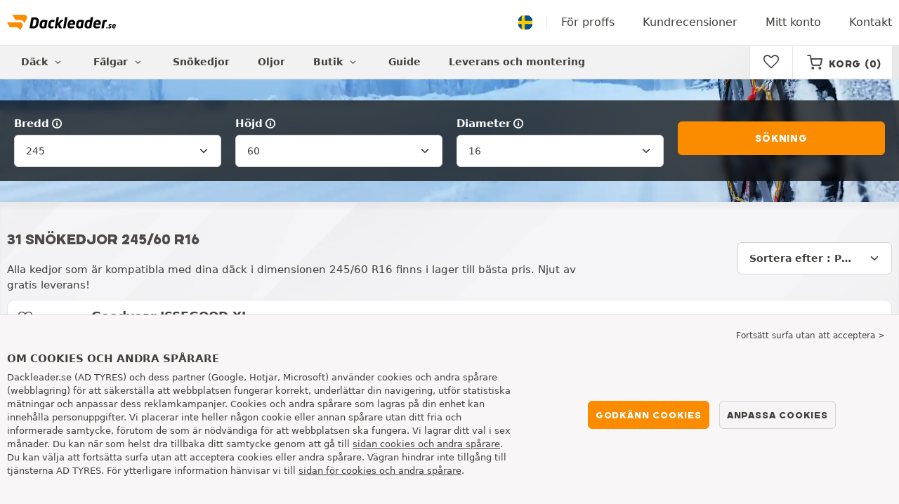

--- FILE ---
content_type: text/html; charset=UTF-8
request_url: https://www.dackleader.se/snoekedja-245-60-16/
body_size: 16004
content:

<!DOCTYPE html>
<html lang="sv-SE">
<head>
    <script>
        window.SITE_CDN_ASSETS = 'https\u003A\/\/cdn.tiresleader.com';
        window.dataLayer = window.dataLayer || [];
        window.FETCH_WITH_CREDENTIALS = true;
            </script><script>
            dataLayer.push({'ad_storage': 'denied', 'analytics_storage': 'denied', 'functional_storage': 'denied'});
            (function(w,d,s,l,i){w[l]=w[l]||[];w[l].push({'gtm.start':
                    new Date().getTime(),event:'gtm.js'});var f=d.getElementsByTagName(s)[0],
                j=d.createElement(s),dl=l!='dataLayer'?'&l='+l:'';j.async=true;j.src=
                'https://www.googletagmanager.com/gtm.js?id='+i+dl;f.parentNode.insertBefore(j,f);
            })(window,document,'script','dataLayer','GTM-MJNZ45N');
        </script>
        <link href="https://www.googletagmanager.com" rel="preconnect" crossorigin>
        <link rel="dns-prefetch" href="https://www.googletagmanager.com"><meta charset="UTF-8">
            <meta name="viewport" content="width=device-width, initial-scale=1">
        <meta name="format-detection" content="telephone=no">
    <link rel="preconnect" href="https://cdn.tiresleader.com" />
    <link rel="preload" href="https://cdn.tiresleader.com/build/fonts/fontello.4d345a7e.woff2" as="font" type="font/woff2" crossorigin="anonymous" />
    <link rel="preload" href="https://cdn.tiresleader.com/build/fonts/humansans-black.92a20098.woff2" as="font" type="font/woff2" crossorigin="anonymous" />
            <title>Snökedjor 245/60 R16 rabatterade priser, fri leverans - DackLeader.se</title>
        <meta name="description" content="Kontrollera tillgänglighet för snökedjor 245/60 R16 på DäckLeader hemsidan. Alla märken till bästa pris och fri frakt."/>

    <link rel="apple-touch-icon" sizes="57x57" href="https://cdn.tiresleader.com/static/img/favicon/orange/57x57.png">
    <link rel="apple-touch-icon" sizes="60x60" href="https://cdn.tiresleader.com/static/img/favicon/orange/60x60.png">
    <link rel="apple-touch-icon" sizes="72x72" href="https://cdn.tiresleader.com/static/img/favicon/orange/72x72.png">
    <link rel="apple-touch-icon" sizes="76x76" href="https://cdn.tiresleader.com/static/img/favicon/orange/76x76.png">
    <link rel="apple-touch-icon" sizes="114x114" href="https://cdn.tiresleader.com/static/img/favicon/orange/114x114.png">
    <link rel="apple-touch-icon" sizes="120x120" href="https://cdn.tiresleader.com/static/img/favicon/orange/120x120.png">
    <link rel="apple-touch-icon" sizes="144x144" href="https://cdn.tiresleader.com/static/img/favicon/orange/144x144.png">
    <link rel="apple-touch-icon" sizes="152x152" href="https://cdn.tiresleader.com/static/img/favicon/orange/152x152.png">
    <link rel="apple-touch-icon" sizes="180x180" href="https://cdn.tiresleader.com/static/img/favicon/orange/180x180.png">
    <link rel="icon" type="image/png" sizes="16x16" href="https://cdn.tiresleader.com/static/img/favicon/orange/16x16.png">
    <link rel="icon" type="image/png" sizes="32x32" href="https://cdn.tiresleader.com/static/img/favicon/orange/32x32.png">
    <link rel="icon" type="image/png" sizes="96x96" href="https://cdn.tiresleader.com/static/img/favicon/orange/96x96.png">
    <link rel="icon" type="image/png" sizes="192x192" href="https://cdn.tiresleader.com/static/img/favicon/orange/192x192.png">
    <link rel="mask-icon" href="https://cdn.tiresleader.com/static/img/favicon/orange/safari-pinned-tab.svg" color="#fb8c00">
    <meta name="msapplication-TileColor" content="#da532c">
    <meta name="msapplication-TileImage" content="https://cdn.tiresleader.com/static/img/favicon/orange/144x144.png">

            <link rel="canonical" href="https://www.dackleader.se/snoekedja-245-60-16/"/>
    
    
                
            
    
                <link rel="stylesheet" href="https://cdn.tiresleader.com/build/fonts.34b4c1ce.css">
        <link rel="stylesheet" href="https://cdn.tiresleader.com/build/app.4d83c891.css">
    
    <link rel="stylesheet" href="https://cdn.tiresleader.com/build/catalog_list.b99c141c.css">

            <script src="https://cdn.tiresleader.com/build/runtime.7acec2f8.js" defer></script><script src="https://cdn.tiresleader.com/build/3066.529b0ec1.js" defer></script><script src="https://cdn.tiresleader.com/build/3063.9d73ba53.js" defer></script><script src="https://cdn.tiresleader.com/build/8126.4986e67a.js" defer></script><script src="https://cdn.tiresleader.com/build/2656.72f61be2.js" defer></script><script src="https://cdn.tiresleader.com/build/app.f225c5ef.js" defer></script>
    </head>
<body class="lang-sv page-chaine-search-dimension">
    <noscript><iframe src="https://www.googletagmanager.com/ns.html?id=GTM-MJNZ45N&ad_storage=denied&analytics_storage=denied&functional_storage=denied" height="0" width="0" style="display:none;visibility:hidden"></iframe></noscript>
    <header class="main-header bg-white">
        

<div data-controller="menu-mobile" data-menu-mobile-url-value="https://www.dackleader.se/ajax/menu">
    <div class="container-xl d-flex align-items-center">
        <div class="toggle-menu d-md-none" data-action="click->menu-mobile#toggle">
            <div></div>
        </div>
        <div class="main-header__logo w-100 d-flex justify-content-center d-md-block" itemscope itemtype="https://schema.org/Organization">
            <a href="/" itemprop="url">
                <picture>
                    <source srcset="https://cdn.tiresleader.com/build/images/common/logo/site/orange/dackleader.se.webp 1x, https://cdn.tiresleader.com/build/images/common/logo/site/orange/dackleader.se.svg 2x" type="image/webp" />
                    <img src="https://cdn.tiresleader.com/build/images/common/logo/site/orange/dackleader.se.png" class="d-block img-fluid" alt="dackleader.se" width="155" height="22" itemprop="logo"/>
                </picture>
            </a>
        </div>
        <div class="main-header__top__menu d-none d-md-flex ms-auto">
            <a href="/land" class="main-header__top--flag">
                <img src="https://cdn.tiresleader.com/build/images/common/flag/flags-icons/1x1/se.svg" loading="lazy" alt="SWEDEN" width="22" height="22"/>
            </a>
                            <a href="/professionella/">För proffs</a>
            
            <a href="/recensioner">Kundrecensioner</a>

                            <a href="/mitt-konto/">Mitt konto</a>
                <a href="/kontakt">Kontakt</a>
                    </div>

        
        <div class="main-header__top__menu d-flex d-md-none">
            <a
                href="/favorites"
                class="favorites-icon"
                data-favorites="0"
                data-controller="favorites--toggle"
                data-action="toggle_favorite@window->favorites--toggle#updateCounter"
            >
                <i class="fa"></i>
            </a>
        </div>

        <div class="main-header__top__menu d-flex d-md-none">
            <a href="/cart/">
                <i
                    class="fa fa-cart"
                    data-counter=""
                    data-controller="counter" data-counter-run-value="false" data-counter-path-value="/ajax/cart/counter" data-counter-mobile-value="true" data-counter-zero-value="1" data-counter-dispatch-value="cart"
                    data-action="emitter:counter-cart@window->counter#refresh emitter:update-badge-cart@window->counter#refresh"
                ></i>
            </a>
        </div>
    </div>
    <div class="main-header__menu position-relative">
        <div class="container-xl d-flex">
                                                                                        
<nav class="main-header__menu__nav fw-bold" data-controller="toggle menu" data-toggle-selectors-value="[{&quot;menu--hover&quot;:&quot;body&quot;}]" data-menu-selector-value=".nav-item__active">
    <ul class="d-flex h-100 align-items-center" data-menu-target="scroller">
        <li class="d-none d-lg-flex menu-hover" data-action="mouseenter->toggle#add mouseleave->toggle#remove">
            <a href="/dack-efter-kategori/" role="button" class="menu-hover__title">
                Däck
                <i class="fa fa-angle-down"></i>
            </a>
            
<div class="menu-hover__content">
                        <a class="menu-hover__parent" href="https://www.dackleader.se/bildack/">
                Bildäck
                <i class="fa fa-angle-right"></i>
            </a>
                <div class="menu-hover__sub-menu menu-hover__content">
            <a href="https://www.dackleader.se/bildack/">
                Sökning efter dimension
            </a>
            <a href="https://www.dackleader.se/bildack/">
                Sök hos tillverkare
            </a>
            <a href="https://bil.dackleader.se/bildacket/">
                Sök efter bil
            </a>
        </div>
                <a href="/motorcykeldack/">
            Motorcykeldäck
        </a>
                <a href="/quad-dack/">
            Quad däck
        </a>
            </div>

        </li>

                    <li class="mobile-menu--exclude d-none d-lg-flex menu-hover" data-action="mouseenter->toggle#add mouseleave->toggle#remove">
                <a role="button" href="//bil.dackleader.se/faelgar/" class="menu-hover__title">
                    Fälgar
                    <i class="fa fa-angle-down"></i>
                </a>
                <div class="menu-hover__content">
            <a href="//bil.dackleader.se/plaatfaelgar/">
            Plåtfälgar
        </a>
                <a href="//bil.dackleader.se/aluminiumfaelgar/">
            Aluminiumfälgar
        </a>
                <a href="//bil.dackleader.se/dack-pack/">
            Pack fälgar + däck
        </a>
    </div>

            </li>
        
                    <li class="d-none d-md-block d-lg-none">
                <a href="/dack-efter-kategori/">
                    Däck
                </a>
            </li>
        
        <li class="d-md-none">
            <a href="/bildack/">
                Bil
            </a>
        </li>

                    <li class="d-lg-none">
                <a href="//bil.dackleader.se/faelgar/">
                    Fälgar
                </a>
            </li>
        
                    <li class="d-md-none">
                <a href="/motorcykeldack/">
                    Motorcykel
                </a>
            </li>
        
                    <li class="d-md-none">
                <a href="/quad-dack/">
                    Quad
                </a>
            </li>
        
                    <li>
                <a class="nav-item__active" href="/snoekedja/">
                    Snökedjor
                </a>
            </li>
        
        
        
                                    <li>
                    <a href="https://www.dackleader.se/butik/oljor/">
                        Oljor
                    </a>
                </li>
                        <li class="d-lg-none">
                <a href="/butik/">
                    Butik
                </a>
            </li>
            <li class="mobile-menu--exclude menu-hover d-none d-lg-flex" data-action="mouseenter->toggle#add mouseleave->toggle#remove">
                <a href="/butik/" class="menu-hover__title">
                    Butik
                    <i class="fa fa-angle-down"></i>
                </a>
                <div class="menu-hover__content">
            <a href="https://www.dackleader.se/butik/balansering/">
            Balansering
        </a>
            <a href="https://www.dackleader.se/butik/pumpning/">
            Pumpning
        </a>
            <a href="https://www.dackleader.se/butik/verktyg-och-stod/">
            Verktyg och stöd
        </a>
            <a href="https://www.dackleader.se/butik/reparation/">
            Reparation
        </a>
            <a href="https://www.dackleader.se/butik/batteri/">
            Batteri
        </a>
            <a href="https://www.dackleader.se/butik/oljor/">
            Oljor
        </a>
            <a href="https://www.dackleader.se/butik/tillbehor/">
            Tillbehör
        </a>
            <a href="https://www.dackleader.se/butik/dacktrycksvarnare/">
            Däcktrycksvarnare
        </a>
            <a href="https://www.dackleader.se/butik/montering-atdragning/">
            Montering - Åtdragning
        </a>
            <a href="https://www.dackleader.se/butik/tillsatsmedel/">
            Tillsatsmedel
        </a>
    </div>

            </li>
        
        <li>
            <a href="/dackguide/">
                Guide
            </a>
        </li>

        <li>
            <a href="//montering.dackleader.se/">
                Leverans och montering
            </a>
        </li>
    </ul>
</nav>

            <div class="d-none d-md-flex ms-auto bg-white">
                
                <div class="main-header__user-item d-flex align-items-center">
                    <a
                        href="/favorites"
                        class="favorites-icon"
                        data-favorites="0"
                        data-controller="favorites--toggle"
                        data-action="toggle_favorite@window->favorites--toggle#updateCounter"
                    >
                        <i class="fa"></i>
                    </a>
                </div>
                <div
                        class="main-header__user-item d-flex align-items-center position-relative"
                        data-controller="cart--popover" data-cart--popover-url-value="/ajax/cart/resume-product" data-cart--popover-reload-value="1" data-cart--popover-default-reload-value="false" data-cart--popover-loading-class="text-center"
                        data-action="emitter:update-badge-cart@window->cart--popover#refresh emitter:counter-cart->cart--popover#cartIsEmpty"
                >
                    <a href="/cart/" class="font-heading text-uppercase">
                        <i class="fa fa-cart"></i>
                        <span class="d-none d-xl-inline">Korg</span>
                        <span
                                data-controller="counter" data-counter-run-value="false" data-counter-path-value="/ajax/cart/counter" data-counter-prefix-value="(" data-counter-suffix-value=")" data-counter-zero-value="1" data-counter-dispatch-value="cart"
                                data-action="emitter:update-badge-cart@window->counter#refresh"
                        >
                                                            (0)
                                                    </span>
                    </a>
                    <div class="cart-popover popover__list d-none fw-normal text-body font-reset" data-cart--popover-target="content">
                        <div class="text-center px-4 py-4">
                            Korgen är tom
                        </div>
                    </div>
                </div>
            </div>
        </div>
    </div>
</div>

    </header>
<div class="main-container">
                <div class="main-container--gray-md">
                    


<div
    class="tyre-serp-form banner-search--chain banner-search--high banner-search"
    data-controller="fullscreen" data-fullscreen-title-value="Filtrera" data-fullscreen-footer-value="Sökning" data-fullscreen-reset-elements-enabled-value="false"
    data-action="emitter:fullscreen:open:filter@window->fullscreen#show"
>
    <div class="fullscreen-lg" data-fullscreen-target="fullscreen">
        <div class="fullscreen__title d-flex align-items-center d-lg-none" data-fullscreen-target="title">
            <span class="w-100 px-1 fw-bold fs-base">Filtrera</span>
            <button type="button" data-action="fullscreen#close" class="btn btn-close">
                <i class="fa fa-cancel"></i>
            </button>
        </div>

                <div class="fullscreen__scroll">
            <div class="container-lg banner-search__overlay">
                
                                                <div class="px-1">
        
<form method="get" action="/ajax/chain-dimensions-form" class="form-disable-required fw-medium" data-controller="form--history--search-dimension" data-form--history--search-dimension-xml-http-request-value="true" data-form--history--search-dimension-prefix-value="ch" data-form--history--search-dimension-has-init-value-value="true" data-fullscreen-target="form">
        
    <div class="row">
        <div class="col-4 col-md-6 col-lg">
            <div class="mt-1 mb-1"><label class="d-inline-block form-label required" data-tooltip-content-value="&lt;div class=&quot;tooltip__picture&quot;&gt;&lt;img class=&quot;img-fluid&quot; width=&quot;360&quot; height=&quot;118&quot; src=&quot;https://cdn.tiresleader.com/build/images/pneu/tooltip/V-width.jpg&quot;/&gt;&lt;/div&gt;" data-controller="tooltip" data-tooltip-type-value="d-none d-md-block" data-action="mouseenter-&gt;tooltip#show mouseleave-&gt;tooltip#hide" for="width"><span class="tooltip-label">Bredd</span><i data-tooltip-target="anchor" data-action="mouseenter->tooltip#show mouseleave->tooltip#hide" class="d-none d-md-inline fa fa-info-circled"></i></label>    
    <select id="width"name="width" autocomplete="off" data-action="change-&gt;form--history--search-dimension#submit" class="form-select">    <optgroup label="Grundläggande värderingar">
                    <option value="125">125</option><option value="145">145</option><option value="155">155</option><option value="165">165</option><option value="175">175</option><option value="185">185</option><option value="195">195</option><option value="205">205</option><option value="215">215</option><option value="225">225</option><option value="235">235</option><option value="245" selected="selected">245</option><option value="255">255</option><option value="265">265</option><option value="275">275</option><option value="285">285</option><option value="295">295</option><option value="305">305</option><option value="315">315</option><option value="325">325</option><option value="335">335</option><option value="345">345</option></optgroup><optgroup label="Övriga värderingar">
                    <option value="3">3.00</option><option value="5.5">5.50</option><option value="6">6.00</option><option value="6.4">6.40</option><option value="6.5">6.50</option><option value="6.7">6.70</option><option value="7">7.00</option><option value="7.5">7.50</option><option value="8">8.00</option><option value="8.15">8.15</option><option value="8.25">8.25</option><option value="8.4">8.40</option><option value="8.5">8.50</option><option value="8.75">8.75</option><option value="8.9">8.90</option><option value="9">9.00</option><option value="9.5">9.50</option><option value="10">10</option><option value="10.5">10.5</option><option value="11">11</option><option value="11.5">11.5</option><option value="12">12</option><option value="12.5">12.5</option><option value="13">13</option><option value="14">14</option><option value="14.5">14.5</option><option value="20">20</option><option value="24">24</option><option value="25">25</option><option value="27">27</option><option value="28">28</option><option value="30">30</option><option value="31">31</option><option value="32">32</option><option value="33">33</option><option value="135">135</option><option value="140">140</option><option value="150">150</option><option value="160">160</option><option value="200">200</option><option value="212">212</option><option value="220">220</option><option value="224">224</option><option value="230">230</option><option value="240">240</option><option value="250">250</option><option value="270">270</option><option value="280">280</option><option value="300">300</option><option value="320">320</option><option value="365">365</option><option value="370">370</option><option value="375">375</option><option value="385">385</option></optgroup></select></div>
        </div>
        <div class="col-4 col-md-6 col-lg">
            <div class="mt-1 mb-1"><label class="d-inline-block form-label required" data-tooltip-content-value="&lt;div class=&quot;tooltip__picture&quot;&gt;&lt;img class=&quot;img-fluid&quot; width=&quot;360&quot; height=&quot;118&quot; src=&quot;https://cdn.tiresleader.com/build/images/pneu/tooltip/V-height.jpg&quot;/&gt;&lt;/div&gt;" data-controller="tooltip" data-tooltip-type-value="d-none d-md-block" data-action="mouseenter-&gt;tooltip#show mouseleave-&gt;tooltip#hide" for="height"><span class="tooltip-label">Höjd</span><i data-tooltip-target="anchor" data-action="mouseenter->tooltip#show mouseleave->tooltip#hide" class="d-none d-md-inline fa fa-info-circled"></i></label>    
    <select id="height"name="height" autocomplete="off" data-action="change-&gt;form--history--search-dimension#submit" class="form-select">    <option value="-">-</option><option value="30">30</option><option value="35">35</option><option value="40">40</option><option value="45">45</option><option value="50">50</option><option value="55">55</option><option value="60" selected="selected">60</option><option value="65">65</option><option value="70">70</option><option value="75">75</option><option value="80">80</option></select></div>
        </div>
        <div class="col-4 col-md-6 col-lg">
            <div class="mt-1 mb-1"><label class="d-inline-block form-label required" data-tooltip-content-value="&lt;div class=&quot;tooltip__picture&quot;&gt;&lt;img class=&quot;img-fluid&quot; width=&quot;360&quot; height=&quot;118&quot; src=&quot;https://cdn.tiresleader.com/build/images/pneu/tooltip/V-diameter.jpg&quot;/&gt;&lt;/div&gt;" data-controller="tooltip" data-tooltip-type-value="d-none d-md-block" data-action="mouseenter-&gt;tooltip#show mouseleave-&gt;tooltip#hide" for="diameter"><span class="tooltip-label">Diameter</span><i data-tooltip-target="anchor" data-action="mouseenter->tooltip#show mouseleave->tooltip#hide" class="d-none d-md-inline fa fa-info-circled"></i></label>    
    <select id="diameter"name="diameter" autocomplete="off" data-action="change-&gt;form--history--search-dimension#submit" class="form-select">    <option value="14" data-redirect-url="/snoekedja-245-60-14/">14</option><option value="15" data-redirect-url="/snoekedja-245-60-15/">15</option><option value="16" data-redirect-url="/snoekedja-245-60-16/" selected="selected">16</option><option value="17" data-redirect-url="/snoekedja-245-60-17/">17</option><option value="18" data-redirect-url="/snoekedja-245-60-18/">18</option><option value="20" data-redirect-url="/snoekedja-245-60-20/">20</option></select></div>
        </div>
        <div class="col-12 col-md-6 col-lg align-self-end">
            <button class="btn btn-primary w-100 mt-2 mb-1 px-1" type="submit" data-form--history--search-dimension-target="submit">
                Sökning
            </button>
        </div>
    </div>
</form>

    </div>

                                                </div>
        </div>

        <div class="fullscreen__footer justify-content-center d-lg-none py-2"  data-fullscreen-target="footer">
            <button type="button" data-action="fullscreen#submit" class="btn btn-primary w-100 my-1 text-uppercase">
                Sökning
            </button>
        </div>
    </div>
            <div class="fullscreen__button container d-lg-none py-2">
            <button type="button" class="bg-white btn w-100 border font-inherit" data-action="click->fullscreen#show">
                <i class="fa fa-search text-primary"></i> 245/60 R16 (ändra)
                            </button>
        </div>
    </div>
                
        <div class="product-list jumbotron--gray">
            <div class="container-md">
                                                            
<div class="product-list__top-filters row align-items-center ">
    <div class="col-lg-8">
                    <h1 class="h5 my-2">31 snökedjor 245/60 R16</h1>
                            <p class="fs-small mb-1">Alla kedjor som är kompatibla med dina däck i dimensionen 245/60 R16 finns i lager till bästa pris. Njut av gratis leverans!</p>
            </div>
            <div class="col-5 d-lg-none">
            <button type="button" class="px-1 btn bg-white border w-100 text-uppercase" data-controller="emitter" data-emitter-evt-value="fullscreen:open:filter" data-action="emitter#emit">
                <i class="fa fa-sliders text-primary"></i>
                <span>Filter
                                    </span>
            </button>
        </div>
                <div class="col-7 col-lg-4 col-xl-4">
            <form method="get">
                            
    <select id="sort"name="sort" aria-label="Sortera efter" autocomplete="off" class="ms-auto form-select" onchange="this.form.submit()">    <option value="" selected="selected">Sortera efter : Popularitet</option><option value="price">Sortera efter : Pris (stigande)</option><option value="price_desc">Sortera efter : Pris (fallande)</option></select>
            </form>
        </div>
    </div>

    


                                    
                
                                                    
                <div class="row">
                    <div class="">
                        
                    </div>
                    <div class="col-12 ">
                        <div class="product-list__list pb-5 " data-controller="gtm--select-item" data-gtm--select-item-list-id-value="serp" data-gtm--select-item-url-value="/ajax/gtm/select-item">
                                        


<div class="product-list-item">
    <a href="/snoekedja/goodyear/issegood/xl-1039?adref=%2Fsnoekedja-245-60-16%2F" class="product-list-item__content row"data-action="click->gtm--select-item#selectItem" data-gtm--select-item-type-param="chaine" data-gtm--select-item-identifier-param="1039">
        
                        <div class="product-list-item__left col-9 col-sm-7 col-lg-8">
                    
    <button type="button" class="btn favorite-btn "
            data-controller="favorites--toggle" data-favorites--toggle-product-type-value="chaine" data-favorites--toggle-product-id-value="1039" data-favorites--toggle-toggle-url-value="/ajax/favorite/toggle/chaine/1039" data-favorites--toggle-reload-value="false"
            data-action="click->favorites--toggle#toggle"
            class="favorite-btn bg-white border-0 text-primary"
    >
        <i class="fa fa-heart-empty "></i>
    </button>

                                                    <div class="product-list-item__image"
                data-controller="tooltip" data-tooltip-content-value="&lt;img src=&quot;https://cdn.tiresleader.com/static/img/rw/chaine_medium/goodyear-issegood-10002080.jpg&quot; class=&quot;img-fluid&quot; width=&quot;300&quot; height=&quot;300&quot; /&gt;" data-tooltip-type-value="picture-zoom" data-tooltip-position-value="end"
                data-action="mouseenter->tooltip#show mouseleave->tooltip#hide"
        >
            <img src="https://cdn.tiresleader.com/static/img/rw/chaine_small/goodyear-issegood-10002080.jpg"
                 class="img-fluid"
                 alt="Goodyear ISSEGOOD"
                 loading="lazy"
                 width="112"
                 height="110"
            />
        </div>
    
                                                <div class="product-list-item__detail row">
            <div class="col-lg">
                <div class="product-list-item__reference fw-medium">
                                            <span class="d-none d-md-inline">Goodyear</span>
                                        ISSEGOOD
                    XL</div>
                                    <div class="d-none d-lg-block list-dashed fs-xsmall">
                        <ul>
    <li>Patenterad produkt, godkänd av TÜV och ONORM, överensstämmer med B26-lagstiftningen.</li>
    <li>Snabb installation, idealisk för fordon med ABS/EPS, bekväm upp till 50 km/h.</li>
    <li>Utmärkt grepp med TriboTek och Activ3D teknologier, tvättbar vid 30°.</li>
    <li>Enkel montering: täck över däcket, centrerar sig automatiskt under körning.</li>
</ul>
                    </div>
                            </div>
            <div class="col-lg-4">
                                    
    <div class="star-rating  star-rating--lg-centered d-flex flex-wrap fs-xxsmall text-lowercase mb-1">
                            <div class="d-flex">
        
                            <i class="text-primary fa fa-star"></i>
                            <i class="text-primary fa fa-star"></i>
                            <i class="text-primary fa fa-star"></i>
                            <i class="text-primary fa fa-star"></i>
                            <i class="text-primary fa fa-star-half-alt"></i>
            
                    </div>
        
                            <span class="text-nowrap">
                7 omdöme
            </span>
            </div>

                                
<span class="fs-xsmall tension-badge tension-badge--manu d-flex justify-content-center">
    Manuell spänning
</span>

            </div>
        </div>
                    </div>

                    <div class="product-list-item__right position-relative d-xl-flex col-3 col-sm-5 col-lg-4 align-items-center justify-content-between">
                    <div class="w-100">
                        <div>
                                                            



    

        
                    
            
    
            <div class="price__container fw-semibold">
            
            
            <div class="price ">
                <span class="price__amount">
                                            
                
    <span class="price__amount−−value">882,59</span> <span class="price__amount−−devise">kr</span>

                    
                                    </span>
                            </div>

                    </div>
    
                                                    </div>
                        
                                                                                                    
<div class="in-stock ">
    <i class="fa fa-package"></i>
    <span>I lager</span>
</div>

                                                                                                                    <div class="d-none d-sm-block fs-xxsmall">
                                    Gratis frakt
                                </div>
                                                    
                                </div>
                                                                        <button type="button" class="btn btn-primary-enhance d-none d-sm-block">Vy</button>
                                                            </div>

        
    </a>
</div>

            


<div class="product-list-item">
    <a href="/snoekedja/easysock/snow/xl-752?adref=%2Fsnoekedja-245-60-16%2F" class="product-list-item__content row"data-action="click->gtm--select-item#selectItem" data-gtm--select-item-type-param="chaine" data-gtm--select-item-identifier-param="752">
        
                        <div class="product-list-item__left col-9 col-sm-7 col-lg-8">
                    
    <button type="button" class="btn favorite-btn "
            data-controller="favorites--toggle" data-favorites--toggle-product-type-value="chaine" data-favorites--toggle-product-id-value="752" data-favorites--toggle-toggle-url-value="/ajax/favorite/toggle/chaine/752" data-favorites--toggle-reload-value="false"
            data-action="click->favorites--toggle#toggle"
            class="favorite-btn bg-white border-0 text-primary"
    >
        <i class="fa fa-heart-empty "></i>
    </button>

                                                    <div class="product-list-item__image"
                data-controller="tooltip" data-tooltip-content-value="&lt;img src=&quot;https://cdn.tiresleader.com/static/img/rw/chaine_medium/easysock-snow-984721.jpg&quot; class=&quot;img-fluid&quot; width=&quot;300&quot; height=&quot;300&quot; /&gt;" data-tooltip-type-value="picture-zoom" data-tooltip-position-value="end"
                data-action="mouseenter->tooltip#show mouseleave->tooltip#hide"
        >
            <img src="https://cdn.tiresleader.com/static/img/rw/chaine_small/easysock-snow-984721.jpg"
                 class="img-fluid"
                 alt="Easysock Snow"
                 loading="lazy"
                 width="112"
                 height="110"
            />
        </div>
    
                                                <div class="product-list-item__detail row">
            <div class="col-lg">
                <div class="product-list-item__reference fw-medium">
                                            <span class="d-none d-md-inline">Easysock</span>
                                        Snow
                    XL</div>
                                    <div class="d-none d-lg-block list-dashed fs-xsmall">
                        <ul>
<li>Enkel och snabb montering utan att demontera hjulet</li>
<li>Självcentrerande profil</li>
<li>Konstruktion med högt motstånd för vägavsnitt med snö eller is</li>
<li>Maskintvättbar  (30 ° C)</li>
<li>Set med två snöstrumpor till drivhjulen</li>
<li>Tillverkas i EU</li>
</ul>
                    </div>
                            </div>
            <div class="col-lg-4">
                                    
    <div class="star-rating  star-rating--lg-centered d-flex flex-wrap fs-xxsmall text-lowercase mb-1">
                            <div class="d-flex">
        
                            <i class="text-primary fa fa-star"></i>
                            <i class="text-primary fa fa-star"></i>
                            <i class="text-primary fa fa-star"></i>
                            <i class="text-primary fa fa-star"></i>
                            <i class="text-primary fa fa-star-empty"></i>
            
                    </div>
        
                            <span class="text-nowrap">
                14 omdöme
            </span>
            </div>

                                
<span class="fs-xsmall tension-badge tension-badge--manu d-flex justify-content-center">
    Manuell spänning
</span>

            </div>
        </div>
                    </div>

                    <div class="product-list-item__right position-relative d-xl-flex col-3 col-sm-5 col-lg-4 align-items-center justify-content-between">
                    <div class="w-100">
                        <div>
                                                            



    

        
                    
            
    
            <div class="price__container fw-semibold">
            
            
            <div class="price ">
                <span class="price__amount">
                                            
                
    <span class="price__amount−−value">642,29</span> <span class="price__amount−−devise">kr</span>

                    
                                    </span>
                            </div>

                    </div>
    
                                                    </div>
                        
                                                                                                    
<div class="in-stock ">
    <i class="fa fa-package"></i>
    <span>I lager</span>
</div>

                                                                                                                    <div class="d-none d-sm-block fs-xxsmall">
                                    Gratis frakt
                                </div>
                                                    
                                </div>
                                                                        <button type="button" class="btn btn-primary-enhance d-none d-sm-block">Vy</button>
                                                            </div>

        
    </a>
</div>

            


<div class="product-list-item">
    <a href="/snoekedja/sparco-corsa/spt625/xl-1096?adref=%2Fsnoekedja-245-60-16%2F" class="product-list-item__content row"data-action="click->gtm--select-item#selectItem" data-gtm--select-item-type-param="chaine" data-gtm--select-item-identifier-param="1096">
        
                        <div class="product-list-item__left col-9 col-sm-7 col-lg-8">
                    
    <button type="button" class="btn favorite-btn "
            data-controller="favorites--toggle" data-favorites--toggle-product-type-value="chaine" data-favorites--toggle-product-id-value="1096" data-favorites--toggle-toggle-url-value="/ajax/favorite/toggle/chaine/1096" data-favorites--toggle-reload-value="false"
            data-action="click->favorites--toggle#toggle"
            class="favorite-btn bg-white border-0 text-primary"
    >
        <i class="fa fa-heart-empty "></i>
    </button>

                                                    <div class="product-list-item__image"
                data-controller="tooltip" data-tooltip-content-value="&lt;img src=&quot;https://cdn.tiresleader.com/static/img/rw/chaine_medium/sparco-corsa-spt625-11062216.jpg&quot; class=&quot;img-fluid&quot; width=&quot;300&quot; height=&quot;300&quot; /&gt;" data-tooltip-type-value="picture-zoom" data-tooltip-position-value="end"
                data-action="mouseenter->tooltip#show mouseleave->tooltip#hide"
        >
            <img src="https://cdn.tiresleader.com/static/img/rw/chaine_small/sparco-corsa-spt625-11062216.jpg"
                 class="img-fluid"
                 alt="Sparco Corsa SPT625"
                 loading="lazy"
                 width="112"
                 height="110"
            />
        </div>
    
                                                <div class="product-list-item__detail row">
            <div class="col-lg">
                <div class="product-list-item__reference fw-medium">
                                            <span class="d-none d-md-inline">Sparco Corsa</span>
                                        SPT625
                    XL</div>
                                    <div class="d-none d-lg-block list-dashed fs-xsmall">
                        <ul> <li>Tillverkade i 100&nbsp;% polyester</li> <li>Grepp och pålitlighet på snö och is</li> <li>Tyst användning</li> <li>Snabb och enkel montering</li> <li>Skyddar däcken utan att skada dem</li> <li>Designade för användning på snö och is</li> </ul>
                    </div>
                            </div>
            <div class="col-lg-4">
                                    
    <div class="star-rating  star-rating--lg-centered d-flex flex-wrap fs-xxsmall text-lowercase mb-1">
                            <div class="d-flex">
        
                            <i class="text-primary fa fa-star"></i>
                            <i class="text-primary fa fa-star"></i>
                            <i class="text-primary fa fa-star"></i>
                            <i class="text-primary fa fa-star"></i>
                            <i class="text-primary fa fa-star-half-alt"></i>
            
                    </div>
        
                            <span class="text-nowrap">
                5 omdöme
            </span>
            </div>

                                
<span class="fs-xsmall tension-badge tension-badge--manu d-flex justify-content-center">
    Manuell spänning
</span>

            </div>
        </div>
                    </div>

                    <div class="product-list-item__right position-relative d-xl-flex col-3 col-sm-5 col-lg-4 align-items-center justify-content-between">
                    <div class="w-100">
                        <div>
                                                            



    

        
                    
            
    
            <div class="price__container fw-semibold">
            
            
            <div class="price ">
                <span class="price__amount">
                                            
                
    <span class="price__amount−−value">658,59</span> <span class="price__amount−−devise">kr</span>

                    
                                    </span>
                            </div>

                    </div>
    
                                                    </div>
                        
                                                                                                    
<div class="in-stock ">
    <i class="fa fa-package"></i>
    <span>I lager</span>
</div>

                                                                                                                    <div class="d-none d-sm-block fs-xxsmall">
                                    Gratis frakt
                                </div>
                                                    
                                </div>
                                                                        <button type="button" class="btn btn-primary-enhance d-none d-sm-block">Vy</button>
                                                            </div>

        
    </a>
</div>

            


<div class="product-list-item">
    <a href="/snoekedja/isse/grip-plus/xl-2879?adref=%2Fsnoekedja-245-60-16%2F" class="product-list-item__content row"data-action="click->gtm--select-item#selectItem" data-gtm--select-item-type-param="chaine" data-gtm--select-item-identifier-param="2879">
        
                        <div class="product-list-item__left col-9 col-sm-7 col-lg-8">
                    
    <button type="button" class="btn favorite-btn "
            data-controller="favorites--toggle" data-favorites--toggle-product-type-value="chaine" data-favorites--toggle-product-id-value="2879" data-favorites--toggle-toggle-url-value="/ajax/favorite/toggle/chaine/2879" data-favorites--toggle-reload-value="false"
            data-action="click->favorites--toggle#toggle"
            class="favorite-btn bg-white border-0 text-primary"
    >
        <i class="fa fa-heart-empty "></i>
    </button>

                                                    <div class="product-list-item__image"
                data-controller="tooltip" data-tooltip-content-value="&lt;img src=&quot;https://cdn.tiresleader.com/static/img/rw/chaine_medium/isse-grip-plus-11655270.jpg&quot; class=&quot;img-fluid&quot; width=&quot;300&quot; height=&quot;300&quot; /&gt;" data-tooltip-type-value="picture-zoom" data-tooltip-position-value="end"
                data-action="mouseenter->tooltip#show mouseleave->tooltip#hide"
        >
            <img src="https://cdn.tiresleader.com/static/img/rw/chaine_small/isse-grip-plus-11655270.jpg"
                 class="img-fluid"
                 alt="Isse Grip+"
                 loading="lazy"
                 width="112"
                 height="110"
            />
        </div>
    
                                                <div class="product-list-item__detail row">
            <div class="col-lg">
                <div class="product-list-item__reference fw-medium">
                                            <span class="d-none d-md-inline">Isse</span>
                                        Grip+
                    XL</div>
                                    <div class="d-none d-lg-block list-dashed fs-xsmall">
                        <ul> <li>Kompatibel med personbilar, skåpbilar, pickuper och 4×4-fordon</li> <li>Tillverkad av 100&nbsp;% polyester, utan metalldelar, tvättbar och återanvändbar</li> <li>TriboTek-teknologi för optimerat grepp</li> <li>Montering på mindre än fem minuter, utan risk för däck och fälgar</li> <li>Bekväm körning utan vibrationer eller ljud</li> <li>Ej lämplig för grus- eller obelagda vägar</li> </ul>
                    </div>
                            </div>
            <div class="col-lg-4">
                                
<span class="fs-xsmall tension-badge tension-badge--manu d-flex justify-content-center">
    Manuell spänning
</span>

            </div>
        </div>
                    </div>

                    <div class="product-list-item__right position-relative d-xl-flex col-3 col-sm-5 col-lg-4 align-items-center justify-content-between">
                    <div class="w-100">
                        <div>
                                                            



    

        
                    
            
    
            <div class="price__container fw-semibold">
            
            
            <div class="price ">
                <span class="price__amount">
                                            
                
    <span class="price__amount−−value">712,19</span> <span class="price__amount−−devise">kr</span>

                    
                                    </span>
                            </div>

                    </div>
    
                                                    </div>
                        
                                                                                                    
<div class="in-stock ">
    <i class="fa fa-package"></i>
    <span>I lager</span>
</div>

                                                                                                                    <div class="d-none d-sm-block fs-xxsmall">
                                    Gratis frakt
                                </div>
                                                    
                                </div>
                                                                        <button type="button" class="btn btn-primary-enhance d-none d-sm-block">Vy</button>
                                                            </div>

        
    </a>
</div>

            


<div class="product-list-item">
    <a href="/snoekedja/sparco-corsa/spt624/xxxl-1092?adref=%2Fsnoekedja-245-60-16%2F" class="product-list-item__content row"data-action="click->gtm--select-item#selectItem" data-gtm--select-item-type-param="chaine" data-gtm--select-item-identifier-param="1092">
        
                        <div class="product-list-item__left col-9 col-sm-7 col-lg-8">
                    
    <button type="button" class="btn favorite-btn "
            data-controller="favorites--toggle" data-favorites--toggle-product-type-value="chaine" data-favorites--toggle-product-id-value="1092" data-favorites--toggle-toggle-url-value="/ajax/favorite/toggle/chaine/1092" data-favorites--toggle-reload-value="false"
            data-action="click->favorites--toggle#toggle"
            class="favorite-btn bg-white border-0 text-primary"
    >
        <i class="fa fa-heart-empty "></i>
    </button>

                                                    <div class="product-list-item__image"
                data-controller="tooltip" data-tooltip-content-value="&lt;img src=&quot;https://cdn.tiresleader.com/static/img/rw/chaine_medium/sparco-corsa-spt624-11062214.jpg&quot; class=&quot;img-fluid&quot; width=&quot;300&quot; height=&quot;300&quot; /&gt;" data-tooltip-type-value="picture-zoom" data-tooltip-position-value="end"
                data-action="mouseenter->tooltip#show mouseleave->tooltip#hide"
        >
            <img src="https://cdn.tiresleader.com/static/img/rw/chaine_small/sparco-corsa-spt624-11062214.jpg"
                 class="img-fluid"
                 alt="Sparco Corsa SPT624"
                 loading="lazy"
                 width="112"
                 height="110"
            />
        </div>
    
                                                <div class="product-list-item__detail row">
            <div class="col-lg">
                <div class="product-list-item__reference fw-medium">
                                            <span class="d-none d-md-inline">Sparco Corsa</span>
                                        SPT624
                    XXXL</div>
                                    <div class="d-none d-lg-block list-dashed fs-xsmall">
                        <ul> <li>Består av 40 % polypropen och 60 % polyester</li> <li>Långvarigt och effektivt grepp på snö och is</li> <li>Tyst drift utan vibrationer</li> <li>Snabb och enkel montering</li> <li>Skyddar däcken utan slitage eller skador</li> <li>Endast avsedda för användning på snö- eller isbelagda vägar</li> </ul>
                    </div>
                            </div>
            <div class="col-lg-4">
                                
<span class="fs-xsmall tension-badge tension-badge--manu d-flex justify-content-center">
    Manuell spänning
</span>

            </div>
        </div>
                    </div>

                    <div class="product-list-item__right position-relative d-xl-flex col-3 col-sm-5 col-lg-4 align-items-center justify-content-between">
                    <div class="w-100">
                        <div>
                                                            



    

        
                    
            
    
            <div class="price__container fw-semibold">
            
            
            <div class="price ">
                <span class="price__amount">
                                            
                
    <span class="price__amount−−value">757,99</span> <span class="price__amount−−devise">kr</span>

                    
                                    </span>
                            </div>

                    </div>
    
                                                    </div>
                        
                                                                                                    
<div class="in-stock ">
    <i class="fa fa-package"></i>
    <span>I lager</span>
</div>

                                                                                                                    <div class="d-none d-sm-block fs-xxsmall">
                                    Gratis frakt
                                </div>
                                                    
                                </div>
                                                                        <button type="button" class="btn btn-primary-enhance d-none d-sm-block">Vy</button>
                                                            </div>

        
    </a>
</div>

            


<div class="product-list-item">
    <a href="/snoekedja/isse/classic/t70-757?adref=%2Fsnoekedja-245-60-16%2F" class="product-list-item__content row"data-action="click->gtm--select-item#selectItem" data-gtm--select-item-type-param="chaine" data-gtm--select-item-identifier-param="757">
        
                        <div class="product-list-item__left col-9 col-sm-7 col-lg-8">
                    
    <button type="button" class="btn favorite-btn "
            data-controller="favorites--toggle" data-favorites--toggle-product-type-value="chaine" data-favorites--toggle-product-id-value="757" data-favorites--toggle-toggle-url-value="/ajax/favorite/toggle/chaine/757" data-favorites--toggle-reload-value="false"
            data-action="click->favorites--toggle#toggle"
            class="favorite-btn bg-white border-0 text-primary"
    >
        <i class="fa fa-heart-empty "></i>
    </button>

                                                    <div class="product-list-item__image"
                data-controller="tooltip" data-tooltip-content-value="&lt;img src=&quot;https://cdn.tiresleader.com/static/img/rw/chaine_medium/isse-classic-984723.jpg&quot; class=&quot;img-fluid&quot; width=&quot;300&quot; height=&quot;300&quot; /&gt;" data-tooltip-type-value="picture-zoom" data-tooltip-position-value="end"
                data-action="mouseenter->tooltip#show mouseleave->tooltip#hide"
        >
            <img src="https://cdn.tiresleader.com/static/img/rw/chaine_small/isse-classic-984723.jpg"
                 class="img-fluid"
                 alt="Isse Classic"
                 loading="lazy"
                 width="112"
                 height="110"
            />
        </div>
    
                                                <div class="product-list-item__detail row">
            <div class="col-lg">
                <div class="product-list-item__reference fw-medium">
                                            <span class="d-none d-md-inline">Isse</span>
                                        Classic
                    T70</div>
                                    <div class="d-none d-lg-block list-dashed fs-xsmall">
                        <ul>
<li>Tillverkas i Spanien</li>
<li>TÜV, lämplig för körning på hög höjd i berg (B26)</li>
<li>ULTRA snöstrumpor av textil tribologiskt förstärkta</li>
<li>Effektiv och motståndskraftig upp till 50 km/tim, maskintvättbar</li>
</ul>
                    </div>
                            </div>
            <div class="col-lg-4">
                                    
    <div class="star-rating  star-rating--lg-centered d-flex flex-wrap fs-xxsmall text-lowercase mb-1">
                            <div class="d-flex">
        
                            <i class="text-primary fa fa-star"></i>
                            <i class="text-primary fa fa-star"></i>
                            <i class="text-primary fa fa-star"></i>
                            <i class="text-primary fa fa-star"></i>
                            <i class="text-primary fa fa-star-empty"></i>
            
                    </div>
        
                            <span class="text-nowrap">
                38 omdöme
            </span>
            </div>

                                
<span class="fs-xsmall tension-badge tension-badge--manu d-flex justify-content-center">
    Manuell spänning
</span>

            </div>
        </div>
                    </div>

                    <div class="product-list-item__right position-relative d-xl-flex col-3 col-sm-5 col-lg-4 align-items-center justify-content-between">
                    <div class="w-100">
                        <div>
                                                            



    

        
                    
            
    
            <div class="price__container fw-semibold">
            
            
            <div class="price ">
                <span class="price__amount">
                                            
                
    <span class="price__amount−−value">808,29</span> <span class="price__amount−−devise">kr</span>

                    
                                    </span>
                            </div>

                    </div>
    
                                                    </div>
                        
                                                                                                    
<div class="in-stock ">
    <i class="fa fa-package"></i>
    <span>I lager</span>
</div>

                                                                                                                    <div class="d-none d-sm-block fs-xxsmall">
                                    Gratis frakt
                                </div>
                                                    
                                </div>
                                                                        <button type="button" class="btn btn-primary-enhance d-none d-sm-block">Vy</button>
                                                            </div>

        
    </a>
</div>

            


<div class="product-list-item">
    <a href="/snoekedja/ottinger/light-rs/050001-640?adref=%2Fsnoekedja-245-60-16%2F" class="product-list-item__content row"data-action="click->gtm--select-item#selectItem" data-gtm--select-item-type-param="chaine" data-gtm--select-item-identifier-param="640">
        
                        <div class="product-list-item__left col-9 col-sm-7 col-lg-8">
                    
    <button type="button" class="btn favorite-btn "
            data-controller="favorites--toggle" data-favorites--toggle-product-type-value="chaine" data-favorites--toggle-product-id-value="640" data-favorites--toggle-toggle-url-value="/ajax/favorite/toggle/chaine/640" data-favorites--toggle-reload-value="false"
            data-action="click->favorites--toggle#toggle"
            class="favorite-btn bg-white border-0 text-primary"
    >
        <i class="fa fa-heart-empty "></i>
    </button>

                                                    <div class="product-list-item__image"
                data-controller="tooltip" data-tooltip-content-value="&lt;img src=&quot;https://cdn.tiresleader.com/static/img/rw/chaine_medium/ottinger-light-rs-949596.jpg&quot; class=&quot;img-fluid&quot; width=&quot;300&quot; height=&quot;300&quot; /&gt;" data-tooltip-type-value="picture-zoom" data-tooltip-position-value="end"
                data-action="mouseenter->tooltip#show mouseleave->tooltip#hide"
        >
            <img src="https://cdn.tiresleader.com/static/img/rw/chaine_small/ottinger-light-rs-949596.jpg"
                 class="img-fluid"
                 alt="Ottinger Light RS"
                 loading="lazy"
                 width="112"
                 height="110"
            />
        </div>
    
                                                <div class="product-list-item__detail row">
            <div class="col-lg">
                <div class="product-list-item__reference fw-medium">
                                            <span class="d-none d-md-inline">Ottinger</span>
                                        Light RS
                    050001</div>
                                    <div class="d-none d-lg-block list-dashed fs-xsmall">
                        <ul><li>Utmärkt grepp på snö och is</li><li>Reversibel kedja med förbättrad hållbarhet</li><li>Snabb och enkel montering</li></ul>
                    </div>
                            </div>
            <div class="col-lg-4">
                                    
    <div class="star-rating  star-rating--lg-centered d-flex flex-wrap fs-xxsmall text-lowercase mb-1">
                            <div class="d-flex">
        
                            <i class="text-primary fa fa-star"></i>
                            <i class="text-primary fa fa-star"></i>
                            <i class="text-primary fa fa-star"></i>
                            <i class="text-primary fa fa-star"></i>
                            <i class="text-primary fa fa-star-empty"></i>
            
                    </div>
        
                            <span class="text-nowrap">
                2 omdöme
            </span>
            </div>

                                
<span class="fs-xsmall tension-badge tension-badge--manu d-flex justify-content-center">
    Manuell spänning
</span>

            </div>
        </div>
                    </div>

                    <div class="product-list-item__right position-relative d-xl-flex col-3 col-sm-5 col-lg-4 align-items-center justify-content-between">
                    <div class="w-100">
                        <div>
                                                            



    

        
                    
            
    
            <div class="price__container fw-semibold">
            
            
            <div class="price ">
                <span class="price__amount">
                                            
                
    <span class="price__amount−−value">1 253,79</span> <span class="price__amount−−devise">kr</span>

                    
                                    </span>
                            </div>

                    </div>
    
                                                    </div>
                        
                                                                                                    
<div class="in-stock ">
    <i class="fa fa-package"></i>
    <span>I lager</span>
</div>

                                                                                                                    <div class="d-none d-sm-block fs-xxsmall">
                                    Gratis frakt
                                </div>
                                                    
                                </div>
                                                                        <button type="button" class="btn btn-primary-enhance d-none d-sm-block">Vy</button>
                                                            </div>

        
    </a>
</div>

            


<div class="product-list-item">
    <a href="/snoekedja/isse/hybrid/t70-764?adref=%2Fsnoekedja-245-60-16%2F" class="product-list-item__content row"data-action="click->gtm--select-item#selectItem" data-gtm--select-item-type-param="chaine" data-gtm--select-item-identifier-param="764">
        
                        <div class="product-list-item__left col-9 col-sm-7 col-lg-8">
                    
    <button type="button" class="btn favorite-btn "
            data-controller="favorites--toggle" data-favorites--toggle-product-type-value="chaine" data-favorites--toggle-product-id-value="764" data-favorites--toggle-toggle-url-value="/ajax/favorite/toggle/chaine/764" data-favorites--toggle-reload-value="false"
            data-action="click->favorites--toggle#toggle"
            class="favorite-btn bg-white border-0 text-primary"
    >
        <i class="fa fa-heart-empty "></i>
    </button>

                                                    <div class="product-list-item__image"
                data-controller="tooltip" data-tooltip-content-value="&lt;img src=&quot;https://cdn.tiresleader.com/static/img/rw/chaine_medium/isse-hybrid-984722.jpg&quot; class=&quot;img-fluid&quot; width=&quot;300&quot; height=&quot;300&quot; /&gt;" data-tooltip-type-value="picture-zoom" data-tooltip-position-value="end"
                data-action="mouseenter->tooltip#show mouseleave->tooltip#hide"
        >
            <img src="https://cdn.tiresleader.com/static/img/rw/chaine_small/isse-hybrid-984722.jpg"
                 class="img-fluid"
                 alt="Isse Hybrid"
                 loading="lazy"
                 width="112"
                 height="110"
            />
        </div>
    
                                                <div class="product-list-item__detail row">
            <div class="col-lg">
                <div class="product-list-item__reference fw-medium">
                                            <span class="d-none d-md-inline">Isse</span>
                                        Hybrid
                    T70</div>
                                    <div class="d-none d-lg-block list-dashed fs-xsmall">
                        <ul>
<li>Enkla att montera och demontera även under extrema väderförhållanden</li>
<li>Högsta tillåtna hastighet är 50 km/tim</li>
<li>Tysta och utan vibrationer</li>
<li>Maskintvättbara och återanvändningsbara år från år</li>
<li>Stör inte säkerhetssystem  (ABS, ASR, ESP...)</li>
</ul>
                    </div>
                            </div>
            <div class="col-lg-4">
                                    
    <div class="star-rating  star-rating--lg-centered d-flex flex-wrap fs-xxsmall text-lowercase mb-1">
                            <div class="d-flex">
        
                            <i class="text-primary fa fa-star"></i>
                            <i class="text-primary fa fa-star"></i>
                            <i class="text-primary fa fa-star"></i>
                            <i class="text-primary fa fa-star"></i>
                            <i class="text-primary fa fa-star-empty"></i>
            
                    </div>
        
                            <span class="text-nowrap">
                6 omdöme
            </span>
            </div>

                                
<span class="fs-xsmall tension-badge tension-badge--manu d-flex justify-content-center">
    Manuell spänning
</span>

            </div>
        </div>
                    </div>

                    <div class="product-list-item__right position-relative d-xl-flex col-3 col-sm-5 col-lg-4 align-items-center justify-content-between">
                    <div class="w-100">
                        <div>
                                                            



    

        
                    
            
    
            <div class="price__container fw-semibold">
            
            
            <div class="price ">
                <span class="price__amount">
                                            
                
    <span class="price__amount−−value">1 135,69</span> <span class="price__amount−−devise">kr</span>

                    
                                    </span>
                            </div>

                    </div>
    
                                                    </div>
                        
                                                                                                    
<div class="in-stock ">
    <i class="fa fa-package"></i>
    <span>I lager</span>
</div>

                                                                                                                    <div class="d-none d-sm-block fs-xxsmall">
                                    Gratis frakt
                                </div>
                                                    
                                </div>
                                                                        <button type="button" class="btn btn-primary-enhance d-none d-sm-block">Vy</button>
                                                            </div>

        
    </a>
</div>

            


<div class="product-list-item">
    <a href="/snoekedja/isse/super/t70-768?adref=%2Fsnoekedja-245-60-16%2F" class="product-list-item__content row"data-action="click->gtm--select-item#selectItem" data-gtm--select-item-type-param="chaine" data-gtm--select-item-identifier-param="768">
        
                        <div class="product-list-item__left col-9 col-sm-7 col-lg-8">
                    
    <button type="button" class="btn favorite-btn "
            data-controller="favorites--toggle" data-favorites--toggle-product-type-value="chaine" data-favorites--toggle-product-id-value="768" data-favorites--toggle-toggle-url-value="/ajax/favorite/toggle/chaine/768" data-favorites--toggle-reload-value="false"
            data-action="click->favorites--toggle#toggle"
            class="favorite-btn bg-white border-0 text-primary"
    >
        <i class="fa fa-heart-empty "></i>
    </button>

                                                    <div class="product-list-item__image"
                data-controller="tooltip" data-tooltip-content-value="&lt;img src=&quot;https://cdn.tiresleader.com/static/img/rw/chaine_medium/isse-super-11809786.jpg&quot; class=&quot;img-fluid&quot; width=&quot;300&quot; height=&quot;300&quot; /&gt;" data-tooltip-type-value="picture-zoom" data-tooltip-position-value="end"
                data-action="mouseenter->tooltip#show mouseleave->tooltip#hide"
        >
            <img src="https://cdn.tiresleader.com/static/img/rw/chaine_small/isse-super-11809786.jpg"
                 class="img-fluid"
                 alt="Isse Super"
                 loading="lazy"
                 width="112"
                 height="110"
            />
        </div>
    
                                                <div class="product-list-item__detail row">
            <div class="col-lg">
                <div class="product-list-item__reference fw-medium">
                                            <span class="d-none d-md-inline">Isse</span>
                                        Super
                    T70</div>
                                    <div class="d-none d-lg-block list-dashed fs-xsmall">
                        <ul>
<li>Överensstämmer med och typgodkänd för B26</li>
<li>Högsta tillåtna hastighet är 50 km/tim</li>
<li>Tysta och utan vibrationer</li>
<li>Maskintvättbara och återanvändningsbara år från år</li>
<li>Stör inte säkerhetssystem  (ABS, ASR, ESP...)</li>
</ul>
                    </div>
                            </div>
            <div class="col-lg-4">
                                    
    <div class="star-rating  star-rating--lg-centered d-flex flex-wrap fs-xxsmall text-lowercase mb-1">
                            <div class="d-flex">
        
                            <i class="text-primary fa fa-star"></i>
                            <i class="text-primary fa fa-star"></i>
                            <i class="text-primary fa fa-star"></i>
                            <i class="text-primary fa fa-star"></i>
                            <i class="text-primary fa fa-star-empty"></i>
            
                    </div>
        
                            <span class="text-nowrap">
                2 omdöme
            </span>
            </div>

                                
<span class="fs-xsmall tension-badge tension-badge--manu d-flex justify-content-center">
    Manuell spänning
</span>

            </div>
        </div>
                    </div>

                    <div class="product-list-item__right position-relative d-xl-flex col-3 col-sm-5 col-lg-4 align-items-center justify-content-between">
                    <div class="w-100">
                        <div>
                                                            



    

        
                    
            
    
            <div class="price__container fw-semibold">
            
            
            <div class="price ">
                <span class="price__amount">
                                            
                
    <span class="price__amount−−value">1 055,49</span> <span class="price__amount−−devise">kr</span>

                    
                                    </span>
                            </div>

                    </div>
    
                                                    </div>
                        
                                                                                                    
<div class="in-stock ">
    <i class="fa fa-package"></i>
    <span>I lager</span>
</div>

                                                                                                                    <div class="d-none d-sm-block fs-xxsmall">
                                    Gratis frakt
                                </div>
                                                    
                                </div>
                                                                        <button type="button" class="btn btn-primary-enhance d-none d-sm-block">Vy</button>
                                                            </div>

        
    </a>
</div>

            


<div class="product-list-item">
    <a href="/snoekedja/weissenfels/rex-tr-rtr/108-86?adref=%2Fsnoekedja-245-60-16%2F" class="product-list-item__content row"data-action="click->gtm--select-item#selectItem" data-gtm--select-item-type-param="chaine" data-gtm--select-item-identifier-param="86">
        
                        <div class="product-list-item__left col-9 col-sm-7 col-lg-8">
                    
    <button type="button" class="btn favorite-btn "
            data-controller="favorites--toggle" data-favorites--toggle-product-type-value="chaine" data-favorites--toggle-product-id-value="86" data-favorites--toggle-toggle-url-value="/ajax/favorite/toggle/chaine/86" data-favorites--toggle-reload-value="false"
            data-action="click->favorites--toggle#toggle"
            class="favorite-btn bg-white border-0 text-primary"
    >
        <i class="fa fa-heart-empty "></i>
    </button>

                                                    <div class="product-list-item__image"
                data-controller="tooltip" data-tooltip-content-value="&lt;img src=&quot;https://cdn.tiresleader.com/static/img/rw/chaine_medium/weissenfels-rex-tr-rtr-105153.jpg&quot; class=&quot;img-fluid&quot; width=&quot;300&quot; height=&quot;300&quot; /&gt;" data-tooltip-type-value="picture-zoom" data-tooltip-position-value="end"
                data-action="mouseenter->tooltip#show mouseleave->tooltip#hide"
        >
            <img src="https://cdn.tiresleader.com/static/img/rw/chaine_small/weissenfels-rex-tr-rtr-105153.jpg"
                 class="img-fluid"
                 alt="Weissenfels Rex TR RTR"
                 loading="lazy"
                 width="112"
                 height="110"
            />
        </div>
    
                                                <div class="product-list-item__detail row">
            <div class="col-lg">
                <div class="product-list-item__reference fw-medium">
                                            <span class="d-none d-md-inline">Weissenfels</span>
                                        Rex TR RTR
                    108</div>
                                    <div class="d-none d-lg-block list-dashed fs-xsmall">
                        <ul>
<li>Idealisk för terrängfordon, minibuss, pick-ups, ...</li>
<li>Manuell spänning</li>
<li>Lämplig till ABS/ESP</li>
</ul>
                    </div>
                            </div>
            <div class="col-lg-4">
                                    
    <div class="star-rating  star-rating--lg-centered d-flex flex-wrap fs-xxsmall text-lowercase mb-1">
                            <div class="d-flex">
        
                            <i class="text-primary fa fa-star"></i>
                            <i class="text-primary fa fa-star"></i>
                            <i class="text-primary fa fa-star"></i>
                            <i class="text-primary fa fa-star"></i>
                            <i class="text-primary fa fa-star-half-alt"></i>
            
                    </div>
        
                            <span class="text-nowrap">
                6 omdöme
            </span>
            </div>

                                
<span class="fs-xsmall tension-badge tension-badge--manu d-flex justify-content-center">
    Manuell spänning
</span>

            </div>
        </div>
                    </div>

                    <div class="product-list-item__right position-relative d-xl-flex col-3 col-sm-5 col-lg-4 align-items-center justify-content-between">
                    <div class="w-100">
                        <div>
                                                            



    

        
                    
            
    
            <div class="price__container fw-semibold">
            
            
            <div class="price ">
                <span class="price__amount">
                                            
                
    <span class="price__amount−−value">1 882,79</span> <span class="price__amount−−devise">kr</span>

                    
                                    </span>
                            </div>

                    </div>
    
                                                    </div>
                        
                                                                                                    
<div class="in-stock ">
    <i class="fa fa-package"></i>
    <span>I lager</span>
</div>

                                                                                                                    <div class="d-none d-sm-block fs-xxsmall">
                                    Gratis frakt
                                </div>
                                                    
                                </div>
                                                                        <button type="button" class="btn btn-primary-enhance d-none d-sm-block">Vy</button>
                                                            </div>

        
    </a>
</div>

            


<div class="product-list-item">
    <a href="/snoekedja/pewag/servo-suv/rsv79-181?adref=%2Fsnoekedja-245-60-16%2F" class="product-list-item__content row"data-action="click->gtm--select-item#selectItem" data-gtm--select-item-type-param="chaine" data-gtm--select-item-identifier-param="181">
        
                        <div class="product-list-item__left col-9 col-sm-7 col-lg-8">
                    
    <button type="button" class="btn favorite-btn "
            data-controller="favorites--toggle" data-favorites--toggle-product-type-value="chaine" data-favorites--toggle-product-id-value="181" data-favorites--toggle-toggle-url-value="/ajax/favorite/toggle/chaine/181" data-favorites--toggle-reload-value="false"
            data-action="click->favorites--toggle#toggle"
            class="favorite-btn bg-white border-0 text-primary"
    >
        <i class="fa fa-heart-empty "></i>
    </button>

                                                    <div class="product-list-item__image"
                data-controller="tooltip" data-tooltip-content-value="&lt;img src=&quot;https://cdn.tiresleader.com/static/img/rw/chaine_medium/pewag-servo-suv-105108.jpg&quot; class=&quot;img-fluid&quot; width=&quot;300&quot; height=&quot;300&quot; /&gt;" data-tooltip-type-value="picture-zoom" data-tooltip-position-value="end"
                data-action="mouseenter->tooltip#show mouseleave->tooltip#hide"
        >
            <img src="https://cdn.tiresleader.com/static/img/rw/chaine_small/pewag-servo-suv-105108.jpg"
                 class="img-fluid"
                 alt="Pewag Servo SUV"
                 loading="lazy"
                 width="112"
                 height="110"
            />
        </div>
    
                                                <div class="product-list-item__detail row">
            <div class="col-lg">
                <div class="product-list-item__reference fw-medium">
                                            <span class="d-none d-md-inline">Pewag</span>
                                        Servo SUV
                    RSV79</div>
                                    <div class="d-none d-lg-block list-dashed fs-xsmall">
                        <ul><li>Kedja med automatisk montering</li><li>Designad för fritids terrängfordon</li><li>Patenterad Pewag servo teknik</li></ul>
                    </div>
                            </div>
            <div class="col-lg-4">
                                    
    <div class="star-rating  star-rating--lg-centered d-flex flex-wrap fs-xxsmall text-lowercase mb-1">
                            <div class="d-flex">
        
                            <i class="text-primary fa fa-star"></i>
                            <i class="text-primary fa fa-star"></i>
                            <i class="text-primary fa fa-star"></i>
                            <i class="text-primary fa fa-star"></i>
                            <i class="text-primary fa fa-star-empty"></i>
            
                    </div>
        
                            <span class="text-nowrap">
                17 omdöme
            </span>
            </div>

                                
<span class="fs-xsmall tension-badge tension-badge--auto d-flex justify-content-center">
    Automatisk spänning
</span>

            </div>
        </div>
                    </div>

                    <div class="product-list-item__right position-relative d-xl-flex col-3 col-sm-5 col-lg-4 align-items-center justify-content-between">
                    <div class="w-100">
                        <div>
                                                            



    

        
                    
            
    
            <div class="price__container fw-semibold">
            
            
            <div class="price ">
                <span class="price__amount">
                                            
                
    <span class="price__amount−−value">2 293,89</span> <span class="price__amount−−devise">kr</span>

                    
                                    </span>
                            </div>

                    </div>
    
                                                    </div>
                        
                                                                                                    
<div class="in-stock ">
    <i class="fa fa-package"></i>
    <span>I lager</span>
</div>

                                                                                                                    <div class="d-none d-sm-block fs-xxsmall">
                                    Gratis frakt
                                </div>
                                                    
                                </div>
                                                                        <button type="button" class="btn btn-primary-enhance d-none d-sm-block">Vy</button>
                                                            </div>

        
    </a>
</div>

            


<div class="product-list-item">
    <a href="/snoekedja/pewag/brenta-c-4x4/xmr79v-208?adref=%2Fsnoekedja-245-60-16%2F" class="product-list-item__content row"data-action="click->gtm--select-item#selectItem" data-gtm--select-item-type-param="chaine" data-gtm--select-item-identifier-param="208">
        
                        <div class="product-list-item__left col-9 col-sm-7 col-lg-8">
                    
    <button type="button" class="btn favorite-btn "
            data-controller="favorites--toggle" data-favorites--toggle-product-type-value="chaine" data-favorites--toggle-product-id-value="208" data-favorites--toggle-toggle-url-value="/ajax/favorite/toggle/chaine/208" data-favorites--toggle-reload-value="false"
            data-action="click->favorites--toggle#toggle"
            class="favorite-btn bg-white border-0 text-primary"
    >
        <i class="fa fa-heart-empty "></i>
    </button>

                                                    <div class="product-list-item__image"
                data-controller="tooltip" data-tooltip-content-value="&lt;img src=&quot;https://cdn.tiresleader.com/static/img/rw/chaine_medium/pewag-brenta-c-4x4-105146.jpg&quot; class=&quot;img-fluid&quot; width=&quot;300&quot; height=&quot;300&quot; /&gt;" data-tooltip-type-value="picture-zoom" data-tooltip-position-value="end"
                data-action="mouseenter->tooltip#show mouseleave->tooltip#hide"
        >
            <img src="https://cdn.tiresleader.com/static/img/rw/chaine_small/pewag-brenta-c-4x4-105146.jpg"
                 class="img-fluid"
                 alt="Pewag Brenta C 4x4"
                 loading="lazy"
                 width="112"
                 height="110"
            />
        </div>
    
                                                <div class="product-list-item__detail row">
            <div class="col-lg">
                <div class="product-list-item__reference fw-medium">
                                            <span class="d-none d-md-inline">Pewag</span>
                                        Brenta C 4x4
                    XMR79V</div>
                                    <div class="d-none d-lg-block list-dashed fs-xsmall">
                        <ul><li>Speciellt utformad för terrängfordon</li><li>Mycket slitstark</li><li>Rekommenderas för off-road bruk</li></ul>
                    </div>
                            </div>
            <div class="col-lg-4">
                                    
    <div class="star-rating  star-rating--lg-centered d-flex flex-wrap fs-xxsmall text-lowercase mb-1">
                            <div class="d-flex">
        
                            <i class="text-primary fa fa-star"></i>
                            <i class="text-primary fa fa-star"></i>
                            <i class="text-primary fa fa-star"></i>
                            <i class="text-primary fa fa-star"></i>
                            <i class="text-primary fa fa-star-half-alt"></i>
            
                    </div>
        
                            <span class="text-nowrap">
                8 omdöme
            </span>
            </div>

                                
<span class="fs-xsmall tension-badge tension-badge--manu d-flex justify-content-center">
    Manuell spänning
</span>

            </div>
        </div>
                    </div>

                    <div class="product-list-item__right position-relative d-xl-flex col-3 col-sm-5 col-lg-4 align-items-center justify-content-between">
                    <div class="w-100">
                        <div>
                                                            



    

        
                    
            
    
            <div class="price__container fw-semibold">
            
            
            <div class="price ">
                <span class="price__amount">
                                            
                
    <span class="price__amount−−value">2 454,59</span> <span class="price__amount−−devise">kr</span>

                    
                                    </span>
                            </div>

                    </div>
    
                                                    </div>
                        
                                                                                                    
<div class="in-stock ">
    <i class="fa fa-package"></i>
    <span>I lager</span>
</div>

                                                                                                                    <div class="d-none d-sm-block fs-xxsmall">
                                    Gratis frakt
                                </div>
                                                    
                                </div>
                                                                        <button type="button" class="btn btn-primary-enhance d-none d-sm-block">Vy</button>
                                                            </div>

        
    </a>
</div>

            


<div class="product-list-item">
    <a href="/snoekedja/pewag/servomatik/rsm78-520?adref=%2Fsnoekedja-245-60-16%2F" class="product-list-item__content row"data-action="click->gtm--select-item#selectItem" data-gtm--select-item-type-param="chaine" data-gtm--select-item-identifier-param="520">
        
                        <div class="product-list-item__left col-9 col-sm-7 col-lg-8">
                    
    <button type="button" class="btn favorite-btn "
            data-controller="favorites--toggle" data-favorites--toggle-product-type-value="chaine" data-favorites--toggle-product-id-value="520" data-favorites--toggle-toggle-url-value="/ajax/favorite/toggle/chaine/520" data-favorites--toggle-reload-value="false"
            data-action="click->favorites--toggle#toggle"
            class="favorite-btn bg-white border-0 text-primary"
    >
        <i class="fa fa-heart-empty "></i>
    </button>

                                                    <div class="product-list-item__image"
                data-controller="tooltip" data-tooltip-content-value="&lt;img src=&quot;https://cdn.tiresleader.com/static/img/rw/chaine_medium/pewag-servomatik-905666.jpg&quot; class=&quot;img-fluid&quot; width=&quot;300&quot; height=&quot;300&quot; /&gt;" data-tooltip-type-value="picture-zoom" data-tooltip-position-value="end"
                data-action="mouseenter->tooltip#show mouseleave->tooltip#hide"
        >
            <img src="https://cdn.tiresleader.com/static/img/rw/chaine_small/pewag-servomatik-905666.jpg"
                 class="img-fluid"
                 alt="Pewag ServoMatik"
                 loading="lazy"
                 width="112"
                 height="110"
            />
        </div>
    
                                                <div class="product-list-item__detail row">
            <div class="col-lg">
                <div class="product-list-item__reference fw-medium">
                                            <span class="d-none d-md-inline">Pewag</span>
                                        ServoMatik
                    RSM78</div>
                                    <div class="d-none d-lg-block list-dashed fs-xsmall">
                        <ul>
<li>Länkarna med ett omfång på 9 mm kan monteras på små hjulhus.</li>
<li>En spänningsmätare visar att kedjan är korrekt monterad.</li>
</ul>
                    </div>
                            </div>
            <div class="col-lg-4">
                                    
    <div class="star-rating  star-rating--lg-centered d-flex flex-wrap fs-xxsmall text-lowercase mb-1">
                            <div class="d-flex">
        
                            <i class="text-primary fa fa-star"></i>
                            <i class="text-primary fa fa-star"></i>
                            <i class="text-primary fa fa-star"></i>
                            <i class="text-primary fa fa-star"></i>
                            <i class="text-primary fa fa-star-empty"></i>
            
                    </div>
        
                            <span class="text-nowrap">
                7 omdöme
            </span>
            </div>

                                
<span class="fs-xsmall tension-badge tension-badge--auto d-flex justify-content-center">
    Automatisk spänning
</span>

            </div>
        </div>
                    </div>

                    <div class="product-list-item__right position-relative d-xl-flex col-3 col-sm-5 col-lg-4 align-items-center justify-content-between">
                    <div class="w-100">
                        <div>
                                                            



    

        
                    
            
    
            <div class="price__container fw-semibold">
            
            
            <div class="price ">
                <span class="price__amount">
                                            
                
    <span class="price__amount−−value">2 917,79</span> <span class="price__amount−−devise">kr</span>

                    
                                    </span>
                            </div>

                    </div>
    
                                                    </div>
                        
                                                                                                    
<div class="in-stock ">
    <i class="fa fa-package"></i>
    <span>I lager</span>
</div>

                                                                                                                    <div class="d-none d-sm-block fs-xxsmall">
                                    Gratis frakt
                                </div>
                                                    
                                </div>
                                                                        <button type="button" class="btn btn-primary-enhance d-none d-sm-block">Vy</button>
                                                            </div>

        
    </a>
</div>

            


<div class="product-list-item">
    <a href="/snoekedja/ottinger/o-tec/060001-630?adref=%2Fsnoekedja-245-60-16%2F" class="product-list-item__content row"data-action="click->gtm--select-item#selectItem" data-gtm--select-item-type-param="chaine" data-gtm--select-item-identifier-param="630">
        
                        <div class="product-list-item__left col-9 col-sm-7 col-lg-8">
                    
    <button type="button" class="btn favorite-btn "
            data-controller="favorites--toggle" data-favorites--toggle-product-type-value="chaine" data-favorites--toggle-product-id-value="630" data-favorites--toggle-toggle-url-value="/ajax/favorite/toggle/chaine/630" data-favorites--toggle-reload-value="false"
            data-action="click->favorites--toggle#toggle"
            class="favorite-btn bg-white border-0 text-primary"
    >
        <i class="fa fa-heart-empty "></i>
    </button>

                                                    <div class="product-list-item__image"
                data-controller="tooltip" data-tooltip-content-value="&lt;img src=&quot;https://cdn.tiresleader.com/static/img/rw/chaine_medium/ottinger-o-tec-105138.jpg&quot; class=&quot;img-fluid&quot; width=&quot;300&quot; height=&quot;300&quot; /&gt;" data-tooltip-type-value="picture-zoom" data-tooltip-position-value="end"
                data-action="mouseenter->tooltip#show mouseleave->tooltip#hide"
        >
            <img src="https://cdn.tiresleader.com/static/img/rw/chaine_small/ottinger-o-tec-105138.jpg"
                 class="img-fluid"
                 alt="Ottinger O-Tec"
                 loading="lazy"
                 width="112"
                 height="110"
            />
        </div>
    
                                                <div class="product-list-item__detail row">
            <div class="col-lg">
                <div class="product-list-item__reference fw-medium">
                                            <span class="d-none d-md-inline">Ottinger</span>
                                        O-Tec
                    060001</div>
                                    <div class="d-none d-lg-block list-dashed fs-xsmall">
                        <ul><li>Förbättrat skyddssystem för aluminiumfälgar</li><li>Hög slitstyrka</li><li>Montering på stillastående fordon</li></ul>
                    </div>
                            </div>
            <div class="col-lg-4">
                                
<span class="fs-xsmall tension-badge tension-badge--manu d-flex justify-content-center">
    Manuell spänning
</span>

            </div>
        </div>
                    </div>

                    <div class="product-list-item__right position-relative d-xl-flex col-3 col-sm-5 col-lg-4 align-items-center justify-content-between">
                    <div class="w-100">
                        <div>
                                                            



    

        
                    
            
    
            <div class="price__container fw-semibold">
            
            
            <div class="price ">
                <span class="price__amount">
                                            
                
    <span class="price__amount−−value">1 868,09</span> <span class="price__amount−−devise">kr</span>

                    
                                    </span>
                            </div>

                    </div>
    
                                                    </div>
                        
                                                                                                    
<div class="in-stock ">
    <i class="fa fa-package"></i>
    <span>I lager</span>
</div>

                                                                                                                    <div class="d-none d-sm-block fs-xxsmall">
                                    Gratis frakt
                                </div>
                                                    
                                </div>
                                                                        <button type="button" class="btn btn-primary-enhance d-none d-sm-block">Vy</button>
                                                            </div>

        
    </a>
</div>

            


<div class="product-list-item">
    <a href="/snoekedja/ottinger/maxi-gs/010001-653?adref=%2Fsnoekedja-245-60-16%2F" class="product-list-item__content row"data-action="click->gtm--select-item#selectItem" data-gtm--select-item-type-param="chaine" data-gtm--select-item-identifier-param="653">
        
                        <div class="product-list-item__left col-9 col-sm-7 col-lg-8">
                    
    <button type="button" class="btn favorite-btn "
            data-controller="favorites--toggle" data-favorites--toggle-product-type-value="chaine" data-favorites--toggle-product-id-value="653" data-favorites--toggle-toggle-url-value="/ajax/favorite/toggle/chaine/653" data-favorites--toggle-reload-value="false"
            data-action="click->favorites--toggle#toggle"
            class="favorite-btn bg-white border-0 text-primary"
    >
        <i class="fa fa-heart-empty "></i>
    </button>

                                                    <div class="product-list-item__image"
                data-controller="tooltip" data-tooltip-content-value="&lt;img src=&quot;https://cdn.tiresleader.com/static/img/rw/chaine_medium/ottinger-maxi-gs-108672.jpg&quot; class=&quot;img-fluid&quot; width=&quot;300&quot; height=&quot;300&quot; /&gt;" data-tooltip-type-value="picture-zoom" data-tooltip-position-value="end"
                data-action="mouseenter->tooltip#show mouseleave->tooltip#hide"
        >
            <img src="https://cdn.tiresleader.com/static/img/rw/chaine_small/ottinger-maxi-gs-108672.jpg"
                 class="img-fluid"
                 alt="Ottinger Maxi GS"
                 loading="lazy"
                 width="112"
                 height="110"
            />
        </div>
    
                                                <div class="product-list-item__detail row">
            <div class="col-lg">
                <div class="product-list-item__reference fw-medium">
                                            <span class="d-none d-md-inline">Ottinger</span>
                                        Maxi GS
                    010001</div>
                                    <div class="d-none d-lg-block list-dashed fs-xsmall">
                        <ul>
<li>Stationär och enkel montering</li>
<li>Mycket bra väggrepp vid snö, is och hagel.</li>
</ul>
                    </div>
                            </div>
            <div class="col-lg-4">
                                    
    <div class="star-rating  star-rating--lg-centered d-flex flex-wrap fs-xxsmall text-lowercase mb-1">
                            <div class="d-flex">
        
                            <i class="text-primary fa fa-star"></i>
                            <i class="text-primary fa fa-star"></i>
                            <i class="text-primary fa fa-star"></i>
                            <i class="text-primary fa fa-star-empty"></i>
                            <i class="text-primary fa fa-star-empty"></i>
            
                    </div>
        
                            <span class="text-nowrap">
                1 omdöme
            </span>
            </div>

                                
<span class="fs-xsmall tension-badge tension-badge--manu d-flex justify-content-center">
    Manuell spänning
</span>

            </div>
        </div>
                    </div>

                    <div class="product-list-item__right position-relative d-xl-flex col-3 col-sm-5 col-lg-4 align-items-center justify-content-between">
                    <div class="w-100">
                        <div>
                                                            



    

        
                    
            
    
            <div class="price__container fw-semibold">
            
            
            <div class="price ">
                <span class="price__amount">
                                            
                
    <span class="price__amount−−value">1 586,89</span> <span class="price__amount−−devise">kr</span>

                    
                                    </span>
                            </div>

                    </div>
    
                                                    </div>
                        
                                                                                                    
<div class="in-stock ">
    <i class="fa fa-package"></i>
    <span>I lager</span>
</div>

                                                                                                                    <div class="d-none d-sm-block fs-xxsmall">
                                    Gratis frakt
                                </div>
                                                    
                                </div>
                                                                        <button type="button" class="btn btn-primary-enhance d-none d-sm-block">Vy</button>
                                                            </div>

        
    </a>
</div>

            


<div class="product-list-item">
    <a href="/snoekedja/ottinger/otec-4x4/062458-682?adref=%2Fsnoekedja-245-60-16%2F" class="product-list-item__content row"data-action="click->gtm--select-item#selectItem" data-gtm--select-item-type-param="chaine" data-gtm--select-item-identifier-param="682">
        
                        <div class="product-list-item__left col-9 col-sm-7 col-lg-8">
                    
    <button type="button" class="btn favorite-btn "
            data-controller="favorites--toggle" data-favorites--toggle-product-type-value="chaine" data-favorites--toggle-product-id-value="682" data-favorites--toggle-toggle-url-value="/ajax/favorite/toggle/chaine/682" data-favorites--toggle-reload-value="false"
            data-action="click->favorites--toggle#toggle"
            class="favorite-btn bg-white border-0 text-primary"
    >
        <i class="fa fa-heart-empty "></i>
    </button>

                                                    <div class="product-list-item__image"
                data-controller="tooltip" data-tooltip-content-value="&lt;img src=&quot;https://cdn.tiresleader.com/static/img/rw/chaine_medium/ottinger-otec-4x4-947894.jpg&quot; class=&quot;img-fluid&quot; width=&quot;300&quot; height=&quot;300&quot; /&gt;" data-tooltip-type-value="picture-zoom" data-tooltip-position-value="end"
                data-action="mouseenter->tooltip#show mouseleave->tooltip#hide"
        >
            <img src="https://cdn.tiresleader.com/static/img/rw/chaine_small/ottinger-otec-4x4-947894.jpg"
                 class="img-fluid"
                 alt="Ottinger Otec 4X4"
                 loading="lazy"
                 width="112"
                 height="110"
            />
        </div>
    
                                                <div class="product-list-item__detail row">
            <div class="col-lg">
                <div class="product-list-item__reference fw-medium">
                                            <span class="d-none d-md-inline">Ottinger</span>
                                        Otec 4X4
                    062458</div>
                            </div>
            <div class="col-lg-4">
                                    
    <div class="star-rating  star-rating--lg-centered d-flex flex-wrap fs-xxsmall text-lowercase mb-1">
                            <div class="d-flex">
        
                            <i class="text-primary fa fa-star"></i>
                            <i class="text-primary fa fa-star"></i>
                            <i class="text-primary fa fa-star"></i>
                            <i class="text-primary fa fa-star"></i>
                            <i class="text-primary fa fa-star-half-alt"></i>
            
                    </div>
        
                            <span class="text-nowrap">
                2 omdöme
            </span>
            </div>

                                
<span class="fs-xsmall tension-badge tension-badge--manu d-flex justify-content-center">
    Manuell spänning
</span>

            </div>
        </div>
                    </div>

                    <div class="product-list-item__right position-relative d-xl-flex col-3 col-sm-5 col-lg-4 align-items-center justify-content-between">
                    <div class="w-100">
                        <div>
                                                            



    

        
                    
            
    
            <div class="price__container fw-semibold">
            
            
            <div class="price ">
                <span class="price__amount">
                                            
                
    <span class="price__amount−−value">2 741,49</span> <span class="price__amount−−devise">kr</span>

                    
                                    </span>
                            </div>

                    </div>
    
                                                    </div>
                        
                                                                                                    
<div class="in-stock ">
    <i class="fa fa-package"></i>
    <span>I lager</span>
</div>

                                                                                                                    <div class="d-none d-sm-block fs-xxsmall">
                                    Gratis frakt
                                </div>
                                                    
                                </div>
                                                                        <button type="button" class="btn btn-primary-enhance d-none d-sm-block">Vy</button>
                                                            </div>

        
    </a>
</div>

            


<div class="product-list-item">
    <a href="/snoekedja/ottinger/marathon-e/262458-692?adref=%2Fsnoekedja-245-60-16%2F" class="product-list-item__content row"data-action="click->gtm--select-item#selectItem" data-gtm--select-item-type-param="chaine" data-gtm--select-item-identifier-param="692">
        
                        <div class="product-list-item__left col-9 col-sm-7 col-lg-8">
                    
    <button type="button" class="btn favorite-btn "
            data-controller="favorites--toggle" data-favorites--toggle-product-type-value="chaine" data-favorites--toggle-product-id-value="692" data-favorites--toggle-toggle-url-value="/ajax/favorite/toggle/chaine/692" data-favorites--toggle-reload-value="false"
            data-action="click->favorites--toggle#toggle"
            class="favorite-btn bg-white border-0 text-primary"
    >
        <i class="fa fa-heart-empty "></i>
    </button>

                                                    <div class="product-list-item__image"
                data-controller="tooltip" data-tooltip-content-value="&lt;img src=&quot;https://cdn.tiresleader.com/static/img/rw/chaine_medium/ottinger-marathon-e-948534.jpg&quot; class=&quot;img-fluid&quot; width=&quot;300&quot; height=&quot;300&quot; /&gt;" data-tooltip-type-value="picture-zoom" data-tooltip-position-value="end"
                data-action="mouseenter->tooltip#show mouseleave->tooltip#hide"
        >
            <img src="https://cdn.tiresleader.com/static/img/rw/chaine_small/ottinger-marathon-e-948534.jpg"
                 class="img-fluid"
                 alt="Ottinger Marathon-E"
                 loading="lazy"
                 width="112"
                 height="110"
            />
        </div>
    
                                                <div class="product-list-item__detail row">
            <div class="col-lg">
                <div class="product-list-item__reference fw-medium">
                                            <span class="d-none d-md-inline">Ottinger</span>
                                        Marathon-E
                    262458</div>
                            </div>
            <div class="col-lg-4">
                                    
    <div class="star-rating  star-rating--lg-centered d-flex flex-wrap fs-xxsmall text-lowercase mb-1">
                            <div class="d-flex">
        
                            <i class="text-primary fa fa-star"></i>
                            <i class="text-primary fa fa-star"></i>
                            <i class="text-primary fa fa-star"></i>
                            <i class="text-primary fa fa-star"></i>
                            <i class="text-primary fa fa-star-empty"></i>
            
                    </div>
        
                            <span class="text-nowrap">
                1 omdöme
            </span>
            </div>

                                
<span class="fs-xsmall tension-badge tension-badge--manu d-flex justify-content-center">
    Manuell spänning
</span>

            </div>
        </div>
                    </div>

                    <div class="product-list-item__right position-relative d-xl-flex col-3 col-sm-5 col-lg-4 align-items-center justify-content-between">
                    <div class="w-100">
                        <div>
                                                            



    

        
                    
            
    
            <div class="price__container fw-semibold">
            
            
            <div class="price ">
                <span class="price__amount">
                                            
                
    <span class="price__amount−−value">2 104,99</span> <span class="price__amount−−devise">kr</span>

                    
                                    </span>
                            </div>

                    </div>
    
                                                    </div>
                        
                                                                                                    
<div class="in-stock ">
    <i class="fa fa-package"></i>
    <span>I lager</span>
</div>

                                                                                                                    <div class="d-none d-sm-block fs-xxsmall">
                                    Gratis frakt
                                </div>
                                                    
                                </div>
                                                                        <button type="button" class="btn btn-primary-enhance d-none d-sm-block">Vy</button>
                                                            </div>

        
    </a>
</div>

            


<div class="product-list-item">
    <a href="/snoekedja/ottinger/selfy/300001-698?adref=%2Fsnoekedja-245-60-16%2F" class="product-list-item__content row"data-action="click->gtm--select-item#selectItem" data-gtm--select-item-type-param="chaine" data-gtm--select-item-identifier-param="698">
        
                        <div class="product-list-item__left col-9 col-sm-7 col-lg-8">
                    
    <button type="button" class="btn favorite-btn "
            data-controller="favorites--toggle" data-favorites--toggle-product-type-value="chaine" data-favorites--toggle-product-id-value="698" data-favorites--toggle-toggle-url-value="/ajax/favorite/toggle/chaine/698" data-favorites--toggle-reload-value="false"
            data-action="click->favorites--toggle#toggle"
            class="favorite-btn bg-white border-0 text-primary"
    >
        <i class="fa fa-heart-empty "></i>
    </button>

                                                    <div class="product-list-item__image"
                data-controller="tooltip" data-tooltip-content-value="&lt;img src=&quot;https://cdn.tiresleader.com/static/img/rw/chaine_medium/ottinger-selfy-948533.jpg&quot; class=&quot;img-fluid&quot; width=&quot;300&quot; height=&quot;300&quot; /&gt;" data-tooltip-type-value="picture-zoom" data-tooltip-position-value="end"
                data-action="mouseenter->tooltip#show mouseleave->tooltip#hide"
        >
            <img src="https://cdn.tiresleader.com/static/img/rw/chaine_small/ottinger-selfy-948533.jpg"
                 class="img-fluid"
                 alt="Ottinger Selfy"
                 loading="lazy"
                 width="112"
                 height="110"
            />
        </div>
    
                                                <div class="product-list-item__detail row">
            <div class="col-lg">
                <div class="product-list-item__reference fw-medium">
                                            <span class="d-none d-md-inline">Ottinger</span>
                                        Selfy
                    300001</div>
                            </div>
            <div class="col-lg-4">
                                
<span class="fs-xsmall tension-badge tension-badge--auto d-flex justify-content-center">
    Automatisk spänning
</span>

            </div>
        </div>
                    </div>

                    <div class="product-list-item__right position-relative d-xl-flex col-3 col-sm-5 col-lg-4 align-items-center justify-content-between">
                    <div class="w-100">
                        <div>
                                                            



    

        
                    
            
    
            <div class="price__container fw-semibold">
            
            
            <div class="price ">
                <span class="price__amount">
                                            
                
    <span class="price__amount−−value">1 949,59</span> <span class="price__amount−−devise">kr</span>

                    
                                    </span>
                            </div>

                    </div>
    
                                                    </div>
                        
                                                                                                    
<div class="in-stock ">
    <i class="fa fa-package"></i>
    <span>I lager</span>
</div>

                                                                                                                    <div class="d-none d-sm-block fs-xxsmall">
                                    Gratis frakt
                                </div>
                                                    
                                </div>
                                                                        <button type="button" class="btn btn-primary-enhance d-none d-sm-block">Vy</button>
                                                            </div>

        
    </a>
</div>

            


<div class="product-list-item">
    <a href="/snoekedja/ottinger/9mm-ringkette/100001-811?adref=%2Fsnoekedja-245-60-16%2F" class="product-list-item__content row"data-action="click->gtm--select-item#selectItem" data-gtm--select-item-type-param="chaine" data-gtm--select-item-identifier-param="811">
        
                        <div class="product-list-item__left col-9 col-sm-7 col-lg-8">
                    
    <button type="button" class="btn favorite-btn "
            data-controller="favorites--toggle" data-favorites--toggle-product-type-value="chaine" data-favorites--toggle-product-id-value="811" data-favorites--toggle-toggle-url-value="/ajax/favorite/toggle/chaine/811" data-favorites--toggle-reload-value="false"
            data-action="click->favorites--toggle#toggle"
            class="favorite-btn bg-white border-0 text-primary"
    >
        <i class="fa fa-heart-empty "></i>
    </button>

                                                    <div class="product-list-item__image"
                data-controller="tooltip" data-tooltip-content-value="&lt;img src=&quot;https://cdn.tiresleader.com/static/img/rw/chaine_medium/ottinger-9mm-ringkette-108674.jpg&quot; class=&quot;img-fluid&quot; width=&quot;300&quot; height=&quot;300&quot; /&gt;" data-tooltip-type-value="picture-zoom" data-tooltip-position-value="end"
                data-action="mouseenter->tooltip#show mouseleave->tooltip#hide"
        >
            <img src="https://cdn.tiresleader.com/static/img/rw/chaine_small/ottinger-9mm-ringkette-108674.jpg"
                 class="img-fluid"
                 alt="Ottinger 9mm Ringkette"
                 loading="lazy"
                 width="112"
                 height="110"
            />
        </div>
    
                                                <div class="product-list-item__detail row">
            <div class="col-lg">
                <div class="product-list-item__reference fw-medium">
                                            <span class="d-none d-md-inline">Ottinger</span>
                                        9mm Ringkette
                    100001</div>
                                    <div class="d-none d-lg-block list-dashed fs-xsmall">
                        <ul>
<li>Sliter inte på fälgarna</li>
<li>Stängningssystem med frostskydd</li>
<li>Enkel att montera</li>
</ul>
                    </div>
                            </div>
            <div class="col-lg-4">
                                
<span class="fs-xsmall tension-badge tension-badge--manu d-flex justify-content-center">
    Manuell spänning
</span>

            </div>
        </div>
                    </div>

                    <div class="product-list-item__right position-relative d-xl-flex col-3 col-sm-5 col-lg-4 align-items-center justify-content-between">
                    <div class="w-100">
                        <div>
                                                            



    

        
                    
            
    
            <div class="price__container fw-semibold">
            
            
            <div class="price ">
                <span class="price__amount">
                                            
                
    <span class="price__amount−−value">1 490,69</span> <span class="price__amount−−devise">kr</span>

                    
                                    </span>
                            </div>

                    </div>
    
                                                    </div>
                        
                                                                                                    
<div class="in-stock ">
    <i class="fa fa-package"></i>
    <span>I lager</span>
</div>

                                                                                                                    <div class="d-none d-sm-block fs-xxsmall">
                                    Gratis frakt
                                </div>
                                                    
                                </div>
                                                                        <button type="button" class="btn btn-primary-enhance d-none d-sm-block">Vy</button>
                                                            </div>

        
    </a>
</div>

            


<div class="product-list-item">
    <a href="/snoekedja/ottinger/speedspur-4x4/202458-854?adref=%2Fsnoekedja-245-60-16%2F" class="product-list-item__content row"data-action="click->gtm--select-item#selectItem" data-gtm--select-item-type-param="chaine" data-gtm--select-item-identifier-param="854">
        
                        <div class="product-list-item__left col-9 col-sm-7 col-lg-8">
                    
    <button type="button" class="btn favorite-btn "
            data-controller="favorites--toggle" data-favorites--toggle-product-type-value="chaine" data-favorites--toggle-product-id-value="854" data-favorites--toggle-toggle-url-value="/ajax/favorite/toggle/chaine/854" data-favorites--toggle-reload-value="false"
            data-action="click->favorites--toggle#toggle"
            class="favorite-btn bg-white border-0 text-primary"
    >
        <i class="fa fa-heart-empty "></i>
    </button>

                                                    <div class="product-list-item__image"
                data-controller="tooltip" data-tooltip-content-value="&lt;img src=&quot;https://cdn.tiresleader.com/static/img/rw/chaine_medium/ottinger-speedspur-4x4-7011370.jpg&quot; class=&quot;img-fluid&quot; width=&quot;300&quot; height=&quot;300&quot; /&gt;" data-tooltip-type-value="picture-zoom" data-tooltip-position-value="end"
                data-action="mouseenter->tooltip#show mouseleave->tooltip#hide"
        >
            <img src="https://cdn.tiresleader.com/static/img/rw/chaine_small/ottinger-speedspur-4x4-7011370.jpg"
                 class="img-fluid"
                 alt="Ottinger Speedspur 4X4"
                 loading="lazy"
                 width="112"
                 height="110"
            />
        </div>
    
                                                <div class="product-list-item__detail row">
            <div class="col-lg">
                <div class="product-list-item__reference fw-medium">
                                            <span class="d-none d-md-inline">Ottinger</span>
                                        Speedspur 4X4
                    202458</div>
                                    <div class="d-none d-lg-block list-dashed fs-xsmall">
                        <ul>
    <li>Snabb montering utan att behöva demontera hjulet</li>
    <li>Idealisk för 4x4-fordon och SUVar</li>
</ul>
                    </div>
                            </div>
            <div class="col-lg-4">
                                
<span class="fs-xsmall tension-badge tension-badge--manu d-flex justify-content-center">
    Manuell spänning
</span>

            </div>
        </div>
                    </div>

                    <div class="product-list-item__right position-relative d-xl-flex col-3 col-sm-5 col-lg-4 align-items-center justify-content-between">
                    <div class="w-100">
                        <div>
                                                            



    

        
                    
            
    
            <div class="price__container fw-semibold">
            
            
            <div class="price ">
                <span class="price__amount">
                                            
                
    <span class="price__amount−−value">2 445,39</span> <span class="price__amount−−devise">kr</span>

                    
                                    </span>
                            </div>

                    </div>
    
                                                    </div>
                        
                                                                                                    
<div class="in-stock ">
    <i class="fa fa-package"></i>
    <span>I lager</span>
</div>

                                                                                                                    <div class="d-none d-sm-block fs-xxsmall">
                                    Gratis frakt
                                </div>
                                                    
                                </div>
                                                                        <button type="button" class="btn btn-primary-enhance d-none d-sm-block">Vy</button>
                                                            </div>

        
    </a>
</div>

            


<div class="product-list-item">
    <a href="/snoekedja/ottinger/marathon-4x4/212458-868?adref=%2Fsnoekedja-245-60-16%2F" class="product-list-item__content row"data-action="click->gtm--select-item#selectItem" data-gtm--select-item-type-param="chaine" data-gtm--select-item-identifier-param="868">
        
                        <div class="product-list-item__left col-9 col-sm-7 col-lg-8">
                    
    <button type="button" class="btn favorite-btn "
            data-controller="favorites--toggle" data-favorites--toggle-product-type-value="chaine" data-favorites--toggle-product-id-value="868" data-favorites--toggle-toggle-url-value="/ajax/favorite/toggle/chaine/868" data-favorites--toggle-reload-value="false"
            data-action="click->favorites--toggle#toggle"
            class="favorite-btn bg-white border-0 text-primary"
    >
        <i class="fa fa-heart-empty "></i>
    </button>

                                                    <div class="product-list-item__image"
                data-controller="tooltip" data-tooltip-content-value="&lt;img src=&quot;https://cdn.tiresleader.com/static/img/rw/chaine_medium/ottinger-marathon-4x4-7011433.jpg&quot; class=&quot;img-fluid&quot; width=&quot;300&quot; height=&quot;300&quot; /&gt;" data-tooltip-type-value="picture-zoom" data-tooltip-position-value="end"
                data-action="mouseenter->tooltip#show mouseleave->tooltip#hide"
        >
            <img src="https://cdn.tiresleader.com/static/img/rw/chaine_small/ottinger-marathon-4x4-7011433.jpg"
                 class="img-fluid"
                 alt="Ottinger Marathon 4X4"
                 loading="lazy"
                 width="112"
                 height="110"
            />
        </div>
    
                                                <div class="product-list-item__detail row">
            <div class="col-lg">
                <div class="product-list-item__reference fw-medium">
                                            <span class="d-none d-md-inline">Ottinger</span>
                                        Marathon 4X4
                    212458</div>
                                    <div class="d-none d-lg-block list-dashed fs-xsmall">
                        <ul>
  <li>Snökedjor Ottinger Marathon 4X4 för 4x4 fordon.</li>
  <li>Utmärkt grepp på is och djup snö.</li>
  <li>Innovativt manuellt spänningsystem för perfekt anpassning.</li>
  <li>Tåliga mot slitage och stötar tack vare högkvalitativt stål.</li>
</ul>
                    </div>
                            </div>
            <div class="col-lg-4">
                                    
    <div class="star-rating  star-rating--lg-centered d-flex flex-wrap fs-xxsmall text-lowercase mb-1">
                            <div class="d-flex">
        
                            <i class="text-primary fa fa-star"></i>
                            <i class="text-primary fa fa-star"></i>
                            <i class="text-primary fa fa-star"></i>
                            <i class="text-primary fa fa-star"></i>
                            <i class="text-primary fa fa-star-half-alt"></i>
            
                    </div>
        
                            <span class="text-nowrap">
                3 omdöme
            </span>
            </div>

                                
<span class="fs-xsmall tension-badge tension-badge--manu d-flex justify-content-center">
    Manuell spänning
</span>

            </div>
        </div>
                    </div>

                    <div class="product-list-item__right position-relative d-xl-flex col-3 col-sm-5 col-lg-4 align-items-center justify-content-between">
                    <div class="w-100">
                        <div>
                                                            



    

        
                    
            
    
            <div class="price__container fw-semibold">
            
            
            <div class="price ">
                <span class="price__amount">
                                            
                
    <span class="price__amount−−value">2 756,29</span> <span class="price__amount−−devise">kr</span>

                    
                                    </span>
                            </div>

                    </div>
    
                                                    </div>
                        
                                                                                                    
<div class="in-stock ">
    <i class="fa fa-package"></i>
    <span>I lager</span>
</div>

                                                                                                                    <div class="d-none d-sm-block fs-xxsmall">
                                    Gratis frakt
                                </div>
                                                    
                                </div>
                                                                        <button type="button" class="btn btn-primary-enhance d-none d-sm-block">Vy</button>
                                                            </div>

        
    </a>
</div>

            


<div class="product-list-item">
    <a href="/snoekedja/veriga-snow/suv-stop-and-go-13/260-979?adref=%2Fsnoekedja-245-60-16%2F" class="product-list-item__content row"data-action="click->gtm--select-item#selectItem" data-gtm--select-item-type-param="chaine" data-gtm--select-item-identifier-param="979">
        
                        <div class="product-list-item__left col-9 col-sm-7 col-lg-8">
                    
    <button type="button" class="btn favorite-btn "
            data-controller="favorites--toggle" data-favorites--toggle-product-type-value="chaine" data-favorites--toggle-product-id-value="979" data-favorites--toggle-toggle-url-value="/ajax/favorite/toggle/chaine/979" data-favorites--toggle-reload-value="false"
            data-action="click->favorites--toggle#toggle"
            class="favorite-btn bg-white border-0 text-primary"
    >
        <i class="fa fa-heart-empty "></i>
    </button>

                                                    <div class="product-list-item__image"
                data-controller="tooltip" data-tooltip-content-value="&lt;img src=&quot;https://cdn.tiresleader.com/static/img/rw/chaine_medium/veriga-snow-suv-stop-and-go-13-7631774.jpg&quot; class=&quot;img-fluid&quot; width=&quot;300&quot; height=&quot;300&quot; /&gt;" data-tooltip-type-value="picture-zoom" data-tooltip-position-value="end"
                data-action="mouseenter->tooltip#show mouseleave->tooltip#hide"
        >
            <img src="https://cdn.tiresleader.com/static/img/rw/chaine_small/veriga-snow-suv-stop-and-go-13-7631774.jpg"
                 class="img-fluid"
                 alt="Veriga Snow SUV Stop AND GO 13"
                 loading="lazy"
                 width="112"
                 height="110"
            />
        </div>
    
                                                <div class="product-list-item__detail row">
            <div class="col-lg">
                <div class="product-list-item__reference fw-medium">
                                            <span class="d-none d-md-inline">Veriga Snow</span>
                                        SUV Stop AND GO 13
                    260</div>
                                    <div class="d-none d-lg-block list-dashed fs-xsmall">
                        <ul>
    <li>Speciellt utformad för SUV:er</li>
    <li>Snabb montering och demontering utan att flytta fordonet</li>
</ul>
                    </div>
                            </div>
            <div class="col-lg-4">
                                
<span class="fs-xsmall tension-badge tension-badge--manu d-flex justify-content-center">
    Manuell spänning
</span>

            </div>
        </div>
                    </div>

                    <div class="product-list-item__right position-relative d-xl-flex col-3 col-sm-5 col-lg-4 align-items-center justify-content-between">
                    <div class="w-100">
                        <div>
                                                            



    

        
                    
            
    
            <div class="price__container fw-semibold">
            
            
            <div class="price ">
                <span class="price__amount">
                                            
                
    <span class="price__amount−−value">2 662,19</span> <span class="price__amount−−devise">kr</span>

                    
                                    </span>
                            </div>

                    </div>
    
                                                    </div>
                        
                                                                                                    
<div class="in-stock ">
    <i class="fa fa-package"></i>
    <span>I lager</span>
</div>

                                                                                                                    <div class="d-none d-sm-block fs-xxsmall">
                                    Gratis frakt
                                </div>
                                                    
                                </div>
                                                                        <button type="button" class="btn btn-primary-enhance d-none d-sm-block">Vy</button>
                                                            </div>

        
    </a>
</div>

            


<div class="product-list-item">
    <a href="/snoekedja/ottinger/profi-pkw/035001-1682?adref=%2Fsnoekedja-245-60-16%2F" class="product-list-item__content row"data-action="click->gtm--select-item#selectItem" data-gtm--select-item-type-param="chaine" data-gtm--select-item-identifier-param="1682">
        
                        <div class="product-list-item__left col-9 col-sm-7 col-lg-8">
                    
    <button type="button" class="btn favorite-btn "
            data-controller="favorites--toggle" data-favorites--toggle-product-type-value="chaine" data-favorites--toggle-product-id-value="1682" data-favorites--toggle-toggle-url-value="/ajax/favorite/toggle/chaine/1682" data-favorites--toggle-reload-value="false"
            data-action="click->favorites--toggle#toggle"
            class="favorite-btn bg-white border-0 text-primary"
    >
        <i class="fa fa-heart-empty "></i>
    </button>

                                                    <div class="product-list-item__image"
                data-controller="tooltip" data-tooltip-content-value="&lt;img src=&quot;https://cdn.tiresleader.com/static/img/rw/chaine_medium/ottinger-profi-pkw-11600347.jpg&quot; class=&quot;img-fluid&quot; width=&quot;300&quot; height=&quot;300&quot; /&gt;" data-tooltip-type-value="picture-zoom" data-tooltip-position-value="end"
                data-action="mouseenter->tooltip#show mouseleave->tooltip#hide"
        >
            <img src="https://cdn.tiresleader.com/static/img/rw/chaine_small/ottinger-profi-pkw-11600347.jpg"
                 class="img-fluid"
                 alt="Ottinger Profi PKW"
                 loading="lazy"
                 width="112"
                 height="110"
            />
        </div>
    
                                                <div class="product-list-item__detail row">
            <div class="col-lg">
                <div class="product-list-item__reference fw-medium">
                                            <span class="d-none d-md-inline">Ottinger</span>
                                        Profi PKW
                    035001</div>
                                    <div class="d-none d-lg-block list-dashed fs-xsmall">
                        <ul> <li>Snökedja för bakhjulsdrivna fordon och modeller med breda däck och begränsat utrymme i hjulhuset</li> <li>3,5 mm länkar med termoplastiska skyddselement som skonar lättmetallfälgarna</li> <li>D-formade länkar med skarpa kanter i specialstål för effektivt grepp</li> <li>Tätnätad konstruktion som ger robusthet och slitstyrka</li> </ul>
                    </div>
                            </div>
            <div class="col-lg-4">
                                
<span class="fs-xsmall tension-badge tension-badge--manu d-flex justify-content-center">
    Manuell spänning
</span>

            </div>
        </div>
                    </div>

                    <div class="product-list-item__right position-relative d-xl-flex col-3 col-sm-5 col-lg-4 align-items-center justify-content-between">
                    <div class="w-100">
                        <div>
                                                            



    

        
                    
            
    
            <div class="price__container fw-semibold">
            
            
            <div class="price ">
                <span class="price__amount">
                                            
                
    <span class="price__amount−−value">2 171,59</span> <span class="price__amount−−devise">kr</span>

                    
                                    </span>
                            </div>

                    </div>
    
                                                    </div>
                        
                                                                                                    
<div class="in-stock ">
    <i class="fa fa-package"></i>
    <span>I lager</span>
</div>

                                                                                                                    <div class="d-none d-sm-block fs-xxsmall">
                                    Gratis frakt
                                </div>
                                                    
                                </div>
                                                                        <button type="button" class="btn btn-primary-enhance d-none d-sm-block">Vy</button>
                                                            </div>

        
    </a>
</div>

            


<div class="product-list-item">
    <a href="/snoekedja/weissenfels/suv-clack-go-rts/108-227?adref=%2Fsnoekedja-245-60-16%2F" class="product-list-item__content row"data-action="click->gtm--select-item#selectItem" data-gtm--select-item-type-param="chaine" data-gtm--select-item-identifier-param="227">
        
                        <div class="product-list-item__left col-9 col-sm-7 col-lg-8">
                    
    <button type="button" class="btn favorite-btn "
            data-controller="favorites--toggle" data-favorites--toggle-product-type-value="chaine" data-favorites--toggle-product-id-value="227" data-favorites--toggle-toggle-url-value="/ajax/favorite/toggle/chaine/227" data-favorites--toggle-reload-value="false"
            data-action="click->favorites--toggle#toggle"
            class="favorite-btn bg-white border-0 text-primary"
    >
        <i class="fa fa-heart-empty "></i>
    </button>

                                                    <div class="product-list-item__image"
                data-controller="tooltip" data-tooltip-content-value="&lt;img src=&quot;https://cdn.tiresleader.com/static/img/rw/chaine_medium/weissenfels-suv-clack-go-rts-105156.jpg&quot; class=&quot;img-fluid&quot; width=&quot;300&quot; height=&quot;300&quot; /&gt;" data-tooltip-type-value="picture-zoom" data-tooltip-position-value="end"
                data-action="mouseenter->tooltip#show mouseleave->tooltip#hide"
        >
            <img src="https://cdn.tiresleader.com/static/img/rw/chaine_small/weissenfels-suv-clack-go-rts-105156.jpg"
                 class="img-fluid"
                 alt="Weissenfels SUV Clack &amp; Go RTS"
                 loading="lazy"
                 width="112"
                 height="110"
            />
        </div>
    
                                                <div class="product-list-item__detail row">
            <div class="col-lg">
                <div class="product-list-item__reference fw-medium">
                                            <span class="d-none d-md-inline">Weissenfels</span>
                                        SUV Clack &amp; Go RTS
                    108</div>
                                    <div class="d-none d-lg-block list-dashed fs-xsmall">
                        <ul>
<li>Automatisk spänning</li>
<li>Clack&Go patenterad teknik</li>
</ul>
                    </div>
                            </div>
            <div class="col-lg-4">
                                    
    <div class="star-rating  star-rating--lg-centered d-flex flex-wrap fs-xxsmall text-lowercase mb-1">
                            <div class="d-flex">
        
                            <i class="text-primary fa fa-star"></i>
                            <i class="text-primary fa fa-star"></i>
                            <i class="text-primary fa fa-star"></i>
                            <i class="text-primary fa fa-star"></i>
                            <i class="text-primary fa fa-star-half-alt"></i>
            
                    </div>
        
                            <span class="text-nowrap">
                15 omdöme
            </span>
            </div>

                                
<span class="fs-xsmall tension-badge tension-badge--auto d-flex justify-content-center">
    Automatisk spänning
</span>

            </div>
        </div>
                    </div>

                    <div class="product-list-item__right position-relative d-xl-flex col-3 col-sm-5 col-lg-4 align-items-center justify-content-between">
                    <div class="w-100">
                        <div>
                                                            



    

        
                    
            
    
            <div class="price__container fw-semibold">
            
            
            <div class="price ">
                <span class="price__amount">
                                            
                
    <span class="price__amount−−value">2 859,29</span> <span class="price__amount−−devise">kr</span>

                    
                                    </span>
                            </div>

                    </div>
    
                                                    </div>
                        
                                                                                                    
<div class="in-stock ">
    <i class="fa fa-package"></i>
    <span>I lager</span>
</div>

                                                                                                                    <div class="d-none d-sm-block fs-xxsmall">
                                    Gratis frakt
                                </div>
                                                    
                                </div>
                                                                        <button type="button" class="btn btn-primary-enhance d-none d-sm-block">Vy</button>
                                                            </div>

        
    </a>
</div>

            


<div class="product-list-item">
    <a href="/snoekedja/pewag/offroad-extreme/fm77-320?adref=%2Fsnoekedja-245-60-16%2F" class="product-list-item__content row"data-action="click->gtm--select-item#selectItem" data-gtm--select-item-type-param="chaine" data-gtm--select-item-identifier-param="320">
        
                        <div class="product-list-item__left col-9 col-sm-7 col-lg-8">
                    
    <button type="button" class="btn favorite-btn "
            data-controller="favorites--toggle" data-favorites--toggle-product-type-value="chaine" data-favorites--toggle-product-id-value="320" data-favorites--toggle-toggle-url-value="/ajax/favorite/toggle/chaine/320" data-favorites--toggle-reload-value="false"
            data-action="click->favorites--toggle#toggle"
            class="favorite-btn bg-white border-0 text-primary"
    >
        <i class="fa fa-heart-empty "></i>
    </button>

                                                    <div class="product-list-item__image"
                data-controller="tooltip" data-tooltip-content-value="&lt;img src=&quot;https://cdn.tiresleader.com/static/img/rw/chaine_medium/pewag-offroad-extreme-108673.jpg&quot; class=&quot;img-fluid&quot; width=&quot;300&quot; height=&quot;300&quot; /&gt;" data-tooltip-type-value="picture-zoom" data-tooltip-position-value="end"
                data-action="mouseenter->tooltip#show mouseleave->tooltip#hide"
        >
            <img src="https://cdn.tiresleader.com/static/img/rw/chaine_small/pewag-offroad-extreme-108673.jpg"
                 class="img-fluid"
                 alt="Pewag Offroad Extreme"
                 loading="lazy"
                 width="112"
                 height="110"
            />
        </div>
    
                                                <div class="product-list-item__detail row">
            <div class="col-lg">
                <div class="product-list-item__reference fw-medium">
                                            <span class="d-none d-md-inline">Pewag</span>
                                        Offroad Extreme
                    FM77</div>
                                    <div class="d-none d-lg-block list-dashed fs-xsmall">
                        <ul>
<li>Hög framkomlighet i all slags terräng</li>
<li>Mångsidig kedja</li>
</ul>
                    </div>
                            </div>
            <div class="col-lg-4">
                                    
    <div class="star-rating  star-rating--lg-centered d-flex flex-wrap fs-xxsmall text-lowercase mb-1">
                            <div class="d-flex">
        
                            <i class="text-primary fa fa-star"></i>
                            <i class="text-primary fa fa-star"></i>
                            <i class="text-primary fa fa-star"></i>
                            <i class="text-primary fa fa-star"></i>
                            <i class="text-primary fa fa-star-empty"></i>
            
                    </div>
        
                            <span class="text-nowrap">
                1 omdöme
            </span>
            </div>

                                
<span class="fs-xsmall tension-badge tension-badge--manu d-flex justify-content-center">
    Manuell spänning
</span>

            </div>
        </div>
                    </div>

                    <div class="product-list-item__right position-relative d-xl-flex col-3 col-sm-5 col-lg-4 align-items-center justify-content-between">
                    <div class="w-100">
                        <div>
                                                            



    

        
                    
            
    
            <div class="price__container fw-semibold">
            
            
            <div class="price ">
                <span class="price__amount">
                                            
                
    <span class="price__amount−−value">7 598,19</span> <span class="price__amount−−devise">kr</span>

                    
                                    </span>
                            </div>

                    </div>
    
                                                    </div>
                        
                                                                                                    
<div class="in-stock ">
    <i class="fa fa-package"></i>
    <span>I lager</span>
</div>

                                                                                                                    <div class="d-none d-sm-block fs-xxsmall">
                                    Gratis frakt
                                </div>
                                                    
                                </div>
                                                                        <button type="button" class="btn btn-primary-enhance d-none d-sm-block">Vy</button>
                                                            </div>

        
    </a>
</div>

            


<div class="product-list-item">
    <a href="/snoekedja/pewag/servo-star/rsc-880-782?adref=%2Fsnoekedja-245-60-16%2F" class="product-list-item__content row"data-action="click->gtm--select-item#selectItem" data-gtm--select-item-type-param="chaine" data-gtm--select-item-identifier-param="782">
        
                        <div class="product-list-item__left col-9 col-sm-7 col-lg-8">
                    
    <button type="button" class="btn favorite-btn "
            data-controller="favorites--toggle" data-favorites--toggle-product-type-value="chaine" data-favorites--toggle-product-id-value="782" data-favorites--toggle-toggle-url-value="/ajax/favorite/toggle/chaine/782" data-favorites--toggle-reload-value="false"
            data-action="click->favorites--toggle#toggle"
            class="favorite-btn bg-white border-0 text-primary"
    >
        <i class="fa fa-heart-empty "></i>
    </button>

                                                    <div class="product-list-item__image"
                data-controller="tooltip" data-tooltip-content-value="&lt;img src=&quot;https://cdn.tiresleader.com/static/img/rw/chaine_medium/pewag-servo-star-2573170.jpg&quot; class=&quot;img-fluid&quot; width=&quot;300&quot; height=&quot;300&quot; /&gt;" data-tooltip-type-value="picture-zoom" data-tooltip-position-value="end"
                data-action="mouseenter->tooltip#show mouseleave->tooltip#hide"
        >
            <img src="https://cdn.tiresleader.com/static/img/rw/chaine_small/pewag-servo-star-2573170.jpg"
                 class="img-fluid"
                 alt="Pewag Servo Star"
                 loading="lazy"
                 width="112"
                 height="110"
            />
        </div>
    
                                                <div class="product-list-item__detail row">
            <div class="col-lg">
                <div class="product-list-item__reference fw-medium">
                                            <span class="d-none d-md-inline">Pewag</span>
                                        Servo Star
                    RSC 880</div>
                                    <div class="d-none d-lg-block list-dashed fs-xsmall">
                        <ul>
<li>Pewag Servo med automatiskt spännsystem</li>
<li>Kedjan monteras på bilens fälgmuttrar</li>
<li>Monteras från hjulets yttersida</li>
<li>Profilen Starwave ger utmärkt dragkraft</li>
<li>Ingen direktkontakt med fälgen</li>
</ul>
                    </div>
                            </div>
            <div class="col-lg-4">
                                    
    <div class="star-rating  star-rating--lg-centered d-flex flex-wrap fs-xxsmall text-lowercase mb-1">
                            <div class="d-flex">
        
                            <i class="text-primary fa fa-star"></i>
                            <i class="text-primary fa fa-star"></i>
                            <i class="text-primary fa fa-star"></i>
                            <i class="text-primary fa fa-star-half-alt"></i>
                            <i class="text-primary fa fa-star-empty"></i>
            
                    </div>
        
                            <span class="text-nowrap">
                3 omdöme
            </span>
            </div>

                                
<span class="fs-xsmall tension-badge tension-badge--auto d-flex justify-content-center">
    Automatisk spänning
</span>

            </div>
        </div>
                    </div>

                    <div class="product-list-item__right position-relative d-xl-flex col-3 col-sm-5 col-lg-4 align-items-center justify-content-between">
                    <div class="w-100">
                        <div>
                                                            



    

        
                    
            
    
            <div class="price__container fw-semibold">
            
            
            <div class="price ">
                <span class="price__amount">
                                            
                
    <span class="price__amount−−value">4 421,29</span> <span class="price__amount−−devise">kr</span>

                    
                                    </span>
                            </div>

                    </div>
    
                                                    </div>
                        
                                                                                                    
<div class="in-stock ">
    <i class="fa fa-package"></i>
    <span>I lager</span>
</div>

                                                                                                                    <div class="d-none d-sm-block fs-xxsmall">
                                    Gratis frakt
                                </div>
                                                    
                                </div>
                                                                        <button type="button" class="btn btn-primary-enhance d-none d-sm-block">Vy</button>
                                                            </div>

        
    </a>
</div>

            


<div class="product-list-item">
    <a href="/snoekedja/pewag/servomatik-suv/rsm-78v-785?adref=%2Fsnoekedja-245-60-16%2F" class="product-list-item__content row"data-action="click->gtm--select-item#selectItem" data-gtm--select-item-type-param="chaine" data-gtm--select-item-identifier-param="785">
        
                        <div class="product-list-item__left col-9 col-sm-7 col-lg-8">
                    
    <button type="button" class="btn favorite-btn "
            data-controller="favorites--toggle" data-favorites--toggle-product-type-value="chaine" data-favorites--toggle-product-id-value="785" data-favorites--toggle-toggle-url-value="/ajax/favorite/toggle/chaine/785" data-favorites--toggle-reload-value="false"
            data-action="click->favorites--toggle#toggle"
            class="favorite-btn bg-white border-0 text-primary"
    >
        <i class="fa fa-heart-empty "></i>
    </button>

                                                    <div class="product-list-item__image"
                data-controller="tooltip" data-tooltip-content-value="&lt;img src=&quot;https://cdn.tiresleader.com/static/img/rw/chaine_medium/pewag-servomatik-suv-2642731.jpg&quot; class=&quot;img-fluid&quot; width=&quot;300&quot; height=&quot;300&quot; /&gt;" data-tooltip-type-value="picture-zoom" data-tooltip-position-value="end"
                data-action="mouseenter->tooltip#show mouseleave->tooltip#hide"
        >
            <img src="https://cdn.tiresleader.com/static/img/rw/chaine_small/pewag-servomatik-suv-2642731.jpg"
                 class="img-fluid"
                 alt="Pewag Servomatik SUV"
                 loading="lazy"
                 width="112"
                 height="110"
            />
        </div>
    
                                                <div class="product-list-item__detail row">
            <div class="col-lg">
                <div class="product-list-item__reference fw-medium">
                                            <span class="d-none d-md-inline">Pewag</span>
                                        Servomatik SUV
                    RSM 78V</div>
                                    <div class="d-none d-lg-block list-dashed fs-xsmall">
                        <ul>
<li>Säker montering utan fästkrokar</li>
<li>Automatisk spänning</li>
<li>Fältskydd</li>
</ul>
                    </div>
                            </div>
            <div class="col-lg-4">
                                    
    <div class="star-rating  star-rating--lg-centered d-flex flex-wrap fs-xxsmall text-lowercase mb-1">
                            <div class="d-flex">
        
                            <i class="text-primary fa fa-star"></i>
                            <i class="text-primary fa fa-star"></i>
                            <i class="text-primary fa fa-star"></i>
                            <i class="text-primary fa fa-star-half-alt"></i>
                            <i class="text-primary fa fa-star-empty"></i>
            
                    </div>
        
                            <span class="text-nowrap">
                2 omdöme
            </span>
            </div>

                                
<span class="fs-xsmall tension-badge tension-badge--auto d-flex justify-content-center">
    Automatisk spänning
</span>

            </div>
        </div>
                    </div>

                    <div class="product-list-item__right position-relative d-xl-flex col-3 col-sm-5 col-lg-4 align-items-center justify-content-between">
                    <div class="w-100">
                        <div>
                                                            



    

        
                    
            
    
            <div class="price__container fw-semibold">
            
            
            <div class="price ">
                <span class="price__amount">
                                            
                
    <span class="price__amount−−value">4 528,49</span> <span class="price__amount−−devise">kr</span>

                    
                                    </span>
                            </div>

                    </div>
    
                                                    </div>
                        
                                                                                                    
<div class="in-stock ">
    <i class="fa fa-package"></i>
    <span>I lager</span>
</div>

                                                                                                                    <div class="d-none d-sm-block fs-xxsmall">
                                    Gratis frakt
                                </div>
                                                    
                                </div>
                                                                        <button type="button" class="btn btn-primary-enhance d-none d-sm-block">Vy</button>
                                                            </div>

        
    </a>
</div>

            


<div class="product-list-item">
    <a href="/snoekedja/ottinger/selfy-4x4/296080-843?adref=%2Fsnoekedja-245-60-16%2F" class="product-list-item__content row"data-action="click->gtm--select-item#selectItem" data-gtm--select-item-type-param="chaine" data-gtm--select-item-identifier-param="843">
        
                        <div class="product-list-item__left col-9 col-sm-7 col-lg-8">
                    
    <button type="button" class="btn favorite-btn "
            data-controller="favorites--toggle" data-favorites--toggle-product-type-value="chaine" data-favorites--toggle-product-id-value="843" data-favorites--toggle-toggle-url-value="/ajax/favorite/toggle/chaine/843" data-favorites--toggle-reload-value="false"
            data-action="click->favorites--toggle#toggle"
            class="favorite-btn bg-white border-0 text-primary"
    >
        <i class="fa fa-heart-empty "></i>
    </button>

                                                    <div class="product-list-item__image"
                data-controller="tooltip" data-tooltip-content-value="&lt;img src=&quot;https://cdn.tiresleader.com/static/img/rw/chaine_medium/ottinger-selfy-4x4-947781.jpg&quot; class=&quot;img-fluid&quot; width=&quot;300&quot; height=&quot;300&quot; /&gt;" data-tooltip-type-value="picture-zoom" data-tooltip-position-value="end"
                data-action="mouseenter->tooltip#show mouseleave->tooltip#hide"
        >
            <img src="https://cdn.tiresleader.com/static/img/rw/chaine_small/ottinger-selfy-4x4-947781.jpg"
                 class="img-fluid"
                 alt="Ottinger Selfy 4X4"
                 loading="lazy"
                 width="112"
                 height="110"
            />
        </div>
    
                                                <div class="product-list-item__detail row">
            <div class="col-lg">
                <div class="product-list-item__reference fw-medium">
                                            <span class="d-none d-md-inline">Ottinger</span>
                                        Selfy 4X4
                    296080</div>
                            </div>
            <div class="col-lg-4">
                                    
    <div class="star-rating  star-rating--lg-centered d-flex flex-wrap fs-xxsmall text-lowercase mb-1">
                            <div class="d-flex">
        
                            <i class="text-primary fa fa-star"></i>
                            <i class="text-primary fa fa-star"></i>
                            <i class="text-primary fa fa-star"></i>
                            <i class="text-primary fa fa-star"></i>
                            <i class="text-primary fa fa-star-half-alt"></i>
            
                    </div>
        
                            <span class="text-nowrap">
                4 omdöme
            </span>
            </div>

                                
<span class="fs-xsmall tension-badge tension-badge--auto d-flex justify-content-center">
    Automatisk spänning
</span>

            </div>
        </div>
                    </div>

                    <div class="product-list-item__right position-relative d-xl-flex col-3 col-sm-5 col-lg-4 align-items-center justify-content-between">
                    <div class="w-100">
                        <div>
                                                            



    

        
                    
            
    
            <div class="price__container fw-semibold">
            
            
            <div class="price ">
                <span class="price__amount">
                                            
                
    <span class="price__amount−−value">4 340,19</span> <span class="price__amount−−devise">kr</span>

                    
                                    </span>
                            </div>

                    </div>
    
                                                    </div>
                        
                                                                                                    
<div class="in-stock ">
    <i class="fa fa-package"></i>
    <span>I lager</span>
</div>

                                                                                                                    <div class="d-none d-sm-block fs-xxsmall">
                                    Gratis frakt
                                </div>
                                                    
                                </div>
                                                                        <button type="button" class="btn btn-primary-enhance d-none d-sm-block">Vy</button>
                                                            </div>

        
    </a>
</div>

            


<div class="product-list-item">
    <a href="/snoekedja/ottinger/marathon-z/222458-888?adref=%2Fsnoekedja-245-60-16%2F" class="product-list-item__content row"data-action="click->gtm--select-item#selectItem" data-gtm--select-item-type-param="chaine" data-gtm--select-item-identifier-param="888">
        
                        <div class="product-list-item__left col-9 col-sm-7 col-lg-8">
                    
    <button type="button" class="btn favorite-btn "
            data-controller="favorites--toggle" data-favorites--toggle-product-type-value="chaine" data-favorites--toggle-product-id-value="888" data-favorites--toggle-toggle-url-value="/ajax/favorite/toggle/chaine/888" data-favorites--toggle-reload-value="false"
            data-action="click->favorites--toggle#toggle"
            class="favorite-btn bg-white border-0 text-primary"
    >
        <i class="fa fa-heart-empty "></i>
    </button>

                                                    <div class="product-list-item__image"
                data-controller="tooltip" data-tooltip-content-value="&lt;img src=&quot;https://cdn.tiresleader.com/static/img/rw/chaine_medium/ottinger-marathon-z-157254.jpg&quot; class=&quot;img-fluid&quot; width=&quot;300&quot; height=&quot;300&quot; /&gt;" data-tooltip-type-value="picture-zoom" data-tooltip-position-value="end"
                data-action="mouseenter->tooltip#show mouseleave->tooltip#hide"
        >
            <img src="https://cdn.tiresleader.com/static/img/rw/chaine_small/ottinger-marathon-z-157254.jpg"
                 class="img-fluid"
                 alt="Ottinger Marathon-Z"
                 loading="lazy"
                 width="112"
                 height="110"
            />
        </div>
    
                                                <div class="product-list-item__detail row">
            <div class="col-lg">
                <div class="product-list-item__reference fw-medium">
                                            <span class="d-none d-md-inline">Ottinger</span>
                                        Marathon-Z
                    222458</div>
                            </div>
            <div class="col-lg-4">
                                
<span class="fs-xsmall tension-badge tension-badge--manu d-flex justify-content-center">
    Manuell spänning
</span>

            </div>
        </div>
                    </div>

                    <div class="product-list-item__right position-relative d-xl-flex col-3 col-sm-5 col-lg-4 align-items-center justify-content-between">
                    <div class="w-100">
                        <div>
                                                            



    

        
                    
            
    
            <div class="price__container fw-semibold">
            
            
            <div class="price ">
                <span class="price__amount">
                                            
                
    <span class="price__amount−−value">5 879,69</span> <span class="price__amount−−devise">kr</span>

                    
                                    </span>
                            </div>

                    </div>
    
                                                    </div>
                        
                                                                                                    
<div class="in-stock ">
    <i class="fa fa-package"></i>
    <span>I lager</span>
</div>

                                                                                                                    <div class="d-none d-sm-block fs-xxsmall">
                                    Gratis frakt
                                </div>
                                                    
                                </div>
                                                                        <button type="button" class="btn btn-primary-enhance d-none d-sm-block">Vy</button>
                                                            </div>

        
    </a>
</div>

            


<div class="product-list-item">
    <a href="/snoekedja/weissenfels/trak-auto-m92/ta36-1001?adref=%2Fsnoekedja-245-60-16%2F" class="product-list-item__content row"data-action="click->gtm--select-item#selectItem" data-gtm--select-item-type-param="chaine" data-gtm--select-item-identifier-param="1001">
        
                        <div class="product-list-item__left col-9 col-sm-7 col-lg-8">
                    
    <button type="button" class="btn favorite-btn "
            data-controller="favorites--toggle" data-favorites--toggle-product-type-value="chaine" data-favorites--toggle-product-id-value="1001" data-favorites--toggle-toggle-url-value="/ajax/favorite/toggle/chaine/1001" data-favorites--toggle-reload-value="false"
            data-action="click->favorites--toggle#toggle"
            class="favorite-btn bg-white border-0 text-primary"
    >
        <i class="fa fa-heart-empty "></i>
    </button>

                                                    <div class="product-list-item__image"
                data-controller="tooltip" data-tooltip-content-value="&lt;img src=&quot;https://cdn.tiresleader.com/static/img/rw/chaine_medium/weissenfels-trak-auto-m92-7633763.jpg&quot; class=&quot;img-fluid&quot; width=&quot;300&quot; height=&quot;300&quot; /&gt;" data-tooltip-type-value="picture-zoom" data-tooltip-position-value="end"
                data-action="mouseenter->tooltip#show mouseleave->tooltip#hide"
        >
            <img src="https://cdn.tiresleader.com/static/img/rw/chaine_small/weissenfels-trak-auto-m92-7633763.jpg"
                 class="img-fluid"
                 alt="Weissenfels Trak Auto M92"
                 loading="lazy"
                 width="112"
                 height="110"
            />
        </div>
    
                                                <div class="product-list-item__detail row">
            <div class="col-lg">
                <div class="product-list-item__reference fw-medium">
                                            <span class="d-none d-md-inline">Weissenfels</span>
                                        Trak Auto M92
                    TA36</div>
                                    <div class="d-none d-lg-block list-dashed fs-xsmall">
                        <ul>
    <li>Snabb och enkel montering</li>
    <li>Optimal prestanda på snö och is</li>
</ul>
                    </div>
                            </div>
            <div class="col-lg-4">
                                
<span class="fs-xsmall tension-badge tension-badge--auto d-flex justify-content-center">
    Automatisk spänning
</span>

            </div>
        </div>
                    </div>

                    <div class="product-list-item__right position-relative d-xl-flex col-3 col-sm-5 col-lg-4 align-items-center justify-content-between">
                    <div class="w-100">
                        <div>
                                                            



    

        
                    
            
    
            <div class="price__container fw-semibold">
            
            
            <div class="price ">
                <span class="price__amount">
                                            
                
    <span class="price__amount−−value">4 789,89</span> <span class="price__amount−−devise">kr</span>

                    
                                    </span>
                            </div>

                    </div>
    
                                                    </div>
                        
                                                                                                    
<div class="in-stock ">
    <i class="fa fa-package"></i>
    <span>I lager</span>
</div>

                                                                                                                    <div class="d-none d-sm-block fs-xxsmall">
                                    Gratis frakt
                                </div>
                                                    
                                </div>
                                                                        <button type="button" class="btn btn-primary-enhance d-none d-sm-block">Vy</button>
                                                            </div>

        
    </a>
</div>

            


<div class="product-list-item">
    <a href="/snoekedja/pewag/austro-super/02062-1848?adref=%2Fsnoekedja-245-60-16%2F" class="product-list-item__content row"data-action="click->gtm--select-item#selectItem" data-gtm--select-item-type-param="chaine" data-gtm--select-item-identifier-param="1848">
        
                        <div class="product-list-item__left col-9 col-sm-7 col-lg-8">
                    
    <button type="button" class="btn favorite-btn "
            data-controller="favorites--toggle" data-favorites--toggle-product-type-value="chaine" data-favorites--toggle-product-id-value="1848" data-favorites--toggle-toggle-url-value="/ajax/favorite/toggle/chaine/1848" data-favorites--toggle-reload-value="false"
            data-action="click->favorites--toggle#toggle"
            class="favorite-btn bg-white border-0 text-primary"
    >
        <i class="fa fa-heart-empty "></i>
    </button>

                                                    <div class="product-list-item__image"
                data-controller="tooltip" data-tooltip-content-value="&lt;img src=&quot;https://cdn.tiresleader.com/static/img/rw/chaine_medium/pewag-austro-super-105247.jpg&quot; class=&quot;img-fluid&quot; width=&quot;300&quot; height=&quot;300&quot; /&gt;" data-tooltip-type-value="picture-zoom" data-tooltip-position-value="end"
                data-action="mouseenter->tooltip#show mouseleave->tooltip#hide"
        >
            <img src="https://cdn.tiresleader.com/static/img/rw/chaine_small/pewag-austro-super-105247.jpg"
                 class="img-fluid"
                 alt="Pewag Austro Super"
                 loading="lazy"
                 width="112"
                 height="110"
            />
        </div>
    
                                                <div class="product-list-item__detail row">
            <div class="col-lg">
                <div class="product-list-item__reference fw-medium">
                                            <span class="d-none d-md-inline">Pewag</span>
                                        Austro Super
                    02062</div>
                                    <div class="d-none d-lg-block list-dashed fs-xsmall">
                        <ul>
<li>För tunga nyttofordon</li>
<li>Utmärkt drivförmåga</li>
</ul>
                    </div>
                            </div>
            <div class="col-lg-4">
                                    
    <div class="star-rating  star-rating--lg-centered d-flex flex-wrap fs-xxsmall text-lowercase mb-1">
                            <div class="d-flex">
        
                            <i class="text-primary fa fa-star"></i>
                            <i class="text-primary fa fa-star"></i>
                            <i class="text-primary fa fa-star"></i>
                            <i class="text-primary fa fa-star"></i>
                            <i class="text-primary fa fa-star-empty"></i>
            
                    </div>
        
                            <span class="text-nowrap">
                1 omdöme
            </span>
            </div>

                                
<span class="fs-xsmall tension-badge tension-badge--manu d-flex justify-content-center">
    Manuell spänning
</span>

            </div>
        </div>
                    </div>

                    <div class="product-list-item__right position-relative d-xl-flex col-3 col-sm-5 col-lg-4 align-items-center justify-content-between">
                    <div class="w-100">
                        <div>
                                                            



    

        
                    
            
    
            <div class="price__container fw-semibold">
            
            
            <div class="price ">
                <span class="price__amount">
                                            
                
    <span class="price__amount−−value">4 032,89</span> <span class="price__amount−−devise">kr</span>

                    
                                    </span>
                            </div>

                    </div>
    
                                                    </div>
                        
                                                                                                    
<div class="in-stock ">
    <i class="fa fa-package"></i>
    <span>I lager</span>
</div>

                                                                                                                    <div class="d-none d-sm-block fs-xxsmall">
                                    Gratis frakt
                                </div>
                                                    
                                </div>
                                                                        <button type="button" class="btn btn-primary-enhance d-none d-sm-block">Vy</button>
                                                            </div>

        
    </a>
</div>

                            </div>
                    </div>
                </div>
            </div>
                                                </div>
    </div>
</div>
    <footer class="main-footer">
        <div class="main-footer__top container-xl">
    <div class="row">
        <div class="col-lg-3 mt-4">
            <div class="main-footer__network d-flex justify-content-center w-100">
                <a href="/" class="mb-4">
                    <picture class="main-footer__logo">
                        <source srcset="https://cdn.tiresleader.com/build/images/common/logo/site/orange/dackleader.se.webp 1x, https://cdn.tiresleader.com/build/images/common/logo/site/orange/dackleader.se.svg 2x" type="image/webp" />
                        <img src="https://cdn.tiresleader.com/build/images/common/logo/site/orange/dackleader.se.png" alt="dackleader.se"
                             loading="lazy" width="155" height="22"/>
                    </picture>
                </a>
            </div>
            <div class="d-flex justify-content-center">
                    <a class="note-widget"  href="/recensioner" title="Se alla omdömen"
        >
                <div class="note-widget__stars-container">
                            <i class="fa fa-star"></i>
                            <i class="fa fa-star"></i>
                            <i class="fa fa-star"></i>
                            <i class="fa fa-star"></i>
                            <i class="fa fa-star-half-alt"></i>
                    </div>
        <p class="text-center">Betyg <b>4.83</b> av <b>5</b> | <b>59742</b> recensioner</p>
    </a>

            </div>
        </div>
        <div class="col-lg-5">
            <div class="row">
                <div class="main-footer__menu col-sm-6 mt-4">
                    <div class="h3 mb-2">Snabblänkar</div>
                    <ul>
                                                    <li><a href="/dackgaranti">Försäkring</a></li>
                                                <li>
                            <a href="/dackguide/">Däckguide</a>
                        </li>
                        <li><a href="/recensioner">Omdöme</a></li>
                        <li>
                            <a href="/professionella/registrering">Registrering av garaget</a>
                        </li>
                        <li>
                            <a href="/foeretagsfakta/">Företagsfakta</a>
                        </li>
                        <li><a href="/allmaenna-foersaeljningsvillkor">Allmänna försäljningsvillkor</a></li>
                        <li><a href="/land">Land</a></li>
                        <li><a href="/sekretesspolicy">Sekretesspolicy</a></li>
                        <li><a href="/cookies">Cookies</a></li>
                    </ul>
                </div>
                <div class="main-footer__menu col-sm-6 mt-4">
                    <div class="h3 mb-2">Information</div>
                    <ul>
                                                    <li><a href="/bildack/">Bildäck</a></li>
                                                                            <li><a href="//bil.dackleader.se/plaatfaelgar/">Plåtfälgar</a></li>
                                                                            <li><a href="//bil.dackleader.se/aluminiumfaelgar/">Aluminiumfälgar</a></li>
                                                                            <li><a href="/snoekedja/">Snökedjor</a></li>
                                                                            <li><a href="/butik/">Butik</a></li>
                                                                                                <li><a href="https://www.dackleader.se/butik/oljor/">Oljor</a></li>
                                                                                                            <li>
                            <a href="/dackguide/">Däckguide</a>
                        </li>
                                                    <li><a href="//montering.dackleader.se/">Leverans och montering</a></li>
                                            </ul>
                </div>
            </div>
        </div>
        <div class="main-footer__contact col-lg-4 d-flex mt-4 gap-2">
            <div>
                <div class="h3 mb-2">Kundservice</div>
                <ul>
                    <li><span>Mån-fre 9-17</span></li>
                                            <li class="main-footer__contact__button">
                            <a href="https://api.whatsapp.com/send?phone=447479270816"
                               target="_blank" rel="noopener noreferrer"
                               class="main-footer__button whatsapp d-flex">
                                <div class="d-flex justify-content-center">
                                    <img src="https://cdn.tiresleader.com/build/images/twilio/whatsapp.svg" width="30" height="30"
                                         loading="lazy" alt="WhatsApp logo"/>
                                </div>
                                WhatsApp
                            </a>
                        </li>
                                                                <li class="main-footer__contact__button">
                            <a href="https://m.me/dackleaderse" target="_blank" rel="noopener noreferrer"
                               class="main-footer__button messenger d-flex">
                                <img src="https://cdn.tiresleader.com/build/images/twilio/messenger.svg" width="30" height="30"
                                     loading="lazy" alt="Messenger logo"/>
                                Messenger
                            </a>
                        </li>
                                        <li><a href="/kontakt">Kontakt</a></li>
                    <li><a href="/faq/">FAQ</a></li>
                </ul>
            </div>
        </div>
    </div>
</div>

<div class="main-footer__payments container-md pb-2">
    <div class="row">
        <div class="main-footer__payments__button d-flex justify-content-center col-4 col-md">
            <picture>
                <source srcset="https://cdn.tiresleader.com/build/images/layout/footer/visa.webp" type="image/webp">
                <img src="https://cdn.tiresleader.com/build/images/layout/footer/visa.png" alt="Visa" class="img-fluid" loading="lazy" width="106" height="31" />
            </picture>
        </div>
        <div class="main-footer__payments__button d-flex justify-content-center col-4 col-md">
            <picture>
                <source srcset="https://cdn.tiresleader.com/build/images/layout/footer/mastercard.webp" type="image/webp">
                <img src="https://cdn.tiresleader.com/build/images/layout/footer/mastercard.png" alt="Mastercard" class="img-fluid" loading="lazy" width="106" height="31" />
            </picture>
        </div>
        <div class="main-footer__payments__button d-flex justify-content-center col-4 col-md">
            <picture>
                <source srcset="https://cdn.tiresleader.com/build/images/layout/footer/maestro.webp" type="image/webp">
                <img src="https://cdn.tiresleader.com/build/images/layout/footer/maestro.png" alt="Maestro" class="img-fluid" loading="lazy" width="106" height="31" />
            </picture>
        </div>
        <div class="main-footer__payments__button d-flex justify-content-center col-4 col-md">
            <picture>
                <source srcset="https://cdn.tiresleader.com/build/images/layout/footer/visa-electron.webp" type="image/webp">
                <img src="https://cdn.tiresleader.com/build/images/layout/footer/visa-electron.png" alt="Visa electron" class="img-fluid" loading="lazy" width="106" height="31" />
            </picture>
        </div>
                        <div class="main-footer__payments__button d-flex justify-content-center col-4 col-md">
            <picture>
                <source srcset="https://cdn.tiresleader.com/build/images/layout/footer/paypal.webp" type="image/webp">
                <img src="https://cdn.tiresleader.com/build/images/layout/footer/paypal.png" alt="Paypal" class="img-fluid" loading="lazy" width="106" height="31" />
            </picture>
        </div>
                            <div class="main-footer__payments__button d-flex justify-content-center col-4 col-md">
                <picture>
                    <source srcset="https://cdn.tiresleader.com/build/images/layout/footer/apple_pay.webp" type="image/webp">
                    <img src="https://cdn.tiresleader.com/build/images/layout/footer/apple_pay.png" alt="Apple Pay" class="img-fluid" width="106" height="31" loading="lazy" />
                </picture>
            </div>
                            <div class="main-footer__payments__button d-flex justify-content-center col-4 col-md">
                <picture>
                    <source srcset="https://cdn.tiresleader.com/build/images/layout/footer/klarna.webp" type="image/webp">
                    <img src="https://cdn.tiresleader.com/build/images/layout/footer/klarna.png" alt="Klarna" class="img-fluid" width="106" height="31" loading="lazy" />
                </picture>
            </div>
                                                <div class="main-footer__payments__button d-flex justify-content-center col-4 col-md">
            <picture>
                                    <source srcset="https://cdn.tiresleader.com/build/images/layout/footer/banktransfer.webp" type="image/webp">
                    <img src="https://cdn.tiresleader.com/build/images/layout/footer/banktransfer.png" alt="Banköverföring" class="img-fluid" loading="lazy" width="106" height="31" />
                            </picture>
        </div>
    </div>
</div>


    </footer>

            <div class="content-bottom-fullwidth" data-controller="rgpd toggle" data-rgpd-version-value="1">
    <div class="continue text-end">
        <a role="button" class="c-pointer" data-action="click->rgpd#rejectAll">
            Fortsätt surfa utan att acceptera &gt;
        </a>
    </div>
    <div class="container-lg">
        <div class="row flex-wrap">
            <div class="col-md-7 content-bottom-fullwidth__text">
                <div>
                    <div class="h5">Om cookies och andra spårare</div>
Dackleader.se (AD TYRES) och dess partner (Google, Hotjar, Microsoft) använder cookies och andra spårare (webblagring) för att säkerställa att webbplatsen fungerar korrekt, underlättar din navigering, utför statistiska mätningar och anpassar dess reklamkampanjer. Cookies och andra spårare som lagras på din enhet kan innehålla personuppgifter. Vi placerar inte heller någon cookie eller annan spårare utan ditt fria och informerade samtycke, förutom de som är nödvändiga för att webbplatsen ska fungera. Vi lagrar ditt val i sex månader. Du kan när som helst dra tillbaka ditt samtycke genom att gå till <a href="/cookies">sidan cookies och andra spårare</a>. Du kan välja att fortsätta surfa utan att acceptera</span> cookies eller andra spårare. Vägran hindrar inte tillgång till tjänsterna AD TYRES. För ytterligare information hänvisar vi till  <a href="/cookies">sidan för cookies och  
andra spårare</a>.
                </div>
                <div class="content-bottom-fullwidth__more d-sm-none btn--icon-start"
                        data-action="click->toggle#toggle"
                     data-target=".content-bottom-fullwidth__text"
                     data-class="content-bottom-fullwidth__text--expanded"
                >
                    <i class="fa fa-angle-down"></i>
                </div>
            </div>
            <div class="col-md-5 d-flex justify-content-center align-content-center align-items-center flex-wrap">
                <button type="button" class="content-bottom-button btn btn-primary text-uppercase text-nowrap" data-action="rgpd#acceptAll">
                    Godkänn cookies
                </button>
                <a class="content-bottom-button btn btn-secondary text-uppercase text-nowrap" href="/anpassa-dina-cookies">
                    Anpassa cookies
                </a>
            </div>
        </div>
    </div>
</div>

    
    
    <div id="twilio-toggle-container" data-controller="twilio-widget">
        <div class="d-flex align-items-center justify-content-center c-pointer position-relative bg-primary text-white toggle" data-twilio-widget-target="toggler" data-action="click->twilio-widget#clickToggler">
            <img src="https://cdn.tiresleader.com/build/images/twilio/chat-toggle.svg" alt="LiveChat" />
            <i class="fa fa-cancel d-none"></i>
        </div>
        <div class="services-container">
            <div class="services d-none" data-twilio-widget-target="services">
                                    <a class="d-flex mb-1 align-items-center justify-content-center c-pointer service whatsapp" href="https://api.whatsapp.com/send?phone=447479270816" target="_blank" rel="noopener noreferrer">
                        <img src="https://cdn.tiresleader.com/build/images/twilio/whatsapp.svg" width="40" height="40" alt="Whatsapp" />
                    </a>
                                                    <a class="d-flex mb-1 align-items-center justify-content-center c-pointer service messenger" href="https://m.me/dackleaderse" target="_blank" rel="noopener noreferrer">
                        <img src="https://cdn.tiresleader.com/build/images/twilio/messenger.svg" width="40" height="40" alt="Messenger" />
                    </a>
                            </div>
        </div>
    </div>


    

        


            
<script>
    window.dataLayer = window.dataLayer || [];

        dataLayer.push({ ecommerce: null, items: null });
    dataLayer.push({"event":"view_item_list","ecommerce":{"item_list_id":"serp","currency":"SEK","value":62146.41,"items":[{"item_id":"chaine1039","item_name":"Goodyear ISSEGOOD XL","item_brand":"Goodyear","item_category":"chaine","price":706.07,"quantity":1,"index":0},{"item_id":"chaine752","item_name":"Easysock Snow XL","item_brand":"Easysock","item_category":"chaine","price":513.83,"quantity":1,"index":1},{"item_id":"chaine1096","item_name":"Sparco Corsa SPT625 XL","item_brand":"Sparco Corsa","item_category":"chaine","price":526.87,"quantity":1,"index":2},{"item_id":"chaine2879","item_name":"Isse Grip+ XL","item_brand":"Isse","item_category":"chaine","price":569.75,"quantity":1,"index":3},{"item_id":"chaine1092","item_name":"Sparco Corsa SPT624 XXXL","item_brand":"Sparco Corsa","item_category":"chaine","price":606.39,"quantity":1,"index":4},{"item_id":"chaine757","item_name":"Isse Classic T70","item_brand":"Isse","item_category":"chaine","price":646.63,"quantity":1,"index":5},{"item_id":"chaine640","item_name":"Ottinger Light RS 050001","item_brand":"Ottinger","item_category":"chaine","price":1003.03,"quantity":1,"index":6},{"item_id":"chaine764","item_name":"Isse Hybrid T70","item_brand":"Isse","item_category":"chaine","price":908.55,"quantity":1,"index":7},{"item_id":"chaine768","item_name":"Isse Super T70","item_brand":"Isse","item_category":"chaine","price":844.39,"quantity":1,"index":8},{"item_id":"chaine86","item_name":"Weissenfels Rex TR RTR 108","item_brand":"Weissenfels","item_category":"chaine","price":1506.23,"quantity":1,"index":9},{"item_id":"chaine181","item_name":"Pewag Servo SUV RSV79","item_brand":"Pewag","item_category":"chaine","price":1835.11,"quantity":1,"index":10},{"item_id":"chaine208","item_name":"Pewag Brenta C 4x4 XMR79V","item_brand":"Pewag","item_category":"chaine","price":1963.67,"quantity":1,"index":11},{"item_id":"chaine520","item_name":"Pewag ServoMatik RSM78","item_brand":"Pewag","item_category":"chaine","price":2334.23,"quantity":1,"index":12},{"item_id":"chaine630","item_name":"Ottinger O-Tec 060001","item_brand":"Ottinger","item_category":"chaine","price":1494.47,"quantity":1,"index":13},{"item_id":"chaine653","item_name":"Ottinger Maxi GS 010001","item_brand":"Ottinger","item_category":"chaine","price":1269.51,"quantity":1,"index":14},{"item_id":"chaine682","item_name":"Ottinger Otec 4X4 062458","item_brand":"Ottinger","item_category":"chaine","price":2193.19,"quantity":1,"index":15},{"item_id":"chaine692","item_name":"Ottinger Marathon-E 262458","item_brand":"Ottinger","item_category":"chaine","price":1683.99,"quantity":1,"index":16},{"item_id":"chaine698","item_name":"Ottinger Selfy 300001","item_brand":"Ottinger","item_category":"chaine","price":1559.67,"quantity":1,"index":17},{"item_id":"chaine811","item_name":"Ottinger 9mm Ringkette 100001","item_brand":"Ottinger","item_category":"chaine","price":1192.55,"quantity":1,"index":18},{"item_id":"chaine854","item_name":"Ottinger Speedspur 4X4 202458","item_brand":"Ottinger","item_category":"chaine","price":1956.31,"quantity":1,"index":19},{"item_id":"chaine868","item_name":"Ottinger Marathon 4X4 212458","item_brand":"Ottinger","item_category":"chaine","price":2205.03,"quantity":1,"index":20},{"item_id":"chaine979","item_name":"Veriga Snow SUV Stop AND GO 13 260","item_brand":"Veriga Snow","item_category":"chaine","price":2129.75,"quantity":1,"index":21},{"item_id":"chaine1682","item_name":"Ottinger Profi PKW 035001","item_brand":"Ottinger","item_category":"chaine","price":1737.27,"quantity":1,"index":22},{"item_id":"chaine227","item_name":"Weissenfels SUV Clack & Go RTS 108","item_brand":"Weissenfels","item_category":"chaine","price":2287.43,"quantity":1,"index":23},{"item_id":"chaine320","item_name":"Pewag Offroad Extreme FM77","item_brand":"Pewag","item_category":"chaine","price":6078.55,"quantity":1,"index":24},{"item_id":"chaine782","item_name":"Pewag Servo Star RSC 880","item_brand":"Pewag","item_category":"chaine","price":3537.03,"quantity":1,"index":25},{"item_id":"chaine785","item_name":"Pewag Servomatik SUV RSM 78V","item_brand":"Pewag","item_category":"chaine","price":3622.79,"quantity":1,"index":26},{"item_id":"chaine843","item_name":"Ottinger Selfy 4X4 296080","item_brand":"Ottinger","item_category":"chaine","price":3472.15,"quantity":1,"index":27},{"item_id":"chaine888","item_name":"Ottinger Marathon-Z 222458","item_brand":"Ottinger","item_category":"chaine","price":4703.75,"quantity":1,"index":28},{"item_id":"chaine1001","item_name":"Weissenfels Trak Auto M92 TA36","item_brand":"Weissenfels","item_category":"chaine","price":3831.91,"quantity":1,"index":29},{"item_id":"chaine1848","item_name":"Pewag Austro Super 02062","item_brand":"Pewag","item_category":"chaine","price":3226.31,"quantity":1,"index":30}]},"value":62146.41,"items":[{"id":"chaine1039","google_business_vertical":"retail"},{"id":"chaine752","google_business_vertical":"retail"},{"id":"chaine1096","google_business_vertical":"retail"},{"id":"chaine2879","google_business_vertical":"retail"},{"id":"chaine1092","google_business_vertical":"retail"},{"id":"chaine757","google_business_vertical":"retail"},{"id":"chaine640","google_business_vertical":"retail"},{"id":"chaine764","google_business_vertical":"retail"},{"id":"chaine768","google_business_vertical":"retail"},{"id":"chaine86","google_business_vertical":"retail"},{"id":"chaine181","google_business_vertical":"retail"},{"id":"chaine208","google_business_vertical":"retail"},{"id":"chaine520","google_business_vertical":"retail"},{"id":"chaine630","google_business_vertical":"retail"},{"id":"chaine653","google_business_vertical":"retail"},{"id":"chaine682","google_business_vertical":"retail"},{"id":"chaine692","google_business_vertical":"retail"},{"id":"chaine698","google_business_vertical":"retail"},{"id":"chaine811","google_business_vertical":"retail"},{"id":"chaine854","google_business_vertical":"retail"},{"id":"chaine868","google_business_vertical":"retail"},{"id":"chaine979","google_business_vertical":"retail"},{"id":"chaine1682","google_business_vertical":"retail"},{"id":"chaine227","google_business_vertical":"retail"},{"id":"chaine320","google_business_vertical":"retail"},{"id":"chaine782","google_business_vertical":"retail"},{"id":"chaine785","google_business_vertical":"retail"},{"id":"chaine843","google_business_vertical":"retail"},{"id":"chaine888","google_business_vertical":"retail"},{"id":"chaine1001","google_business_vertical":"retail"},{"id":"chaine1848","google_business_vertical":"retail"}]});
</script>

    </body>
</html>


--- FILE ---
content_type: text/css
request_url: https://cdn.tiresleader.com/build/fonts.34b4c1ce.css
body_size: -10
content:
@font-face{font-display:swap;font-family:Human;font-style:normal;font-weight:400;src:url(/build/fonts/humansans-black.92a20098.woff2) format("woff2"),url(/build/fonts/humansans-black.f2489ceb.woff) format("woff")}@font-face{font-display:swap;font-family:fontello;font-style:normal;font-weight:400;src:url(/build/fonts/fontello.4d345a7e.woff2) format("woff2"),url(/build/fonts/fontello.a45db9ea.woff) format("woff")}

--- FILE ---
content_type: text/css
request_url: https://cdn.tiresleader.com/build/app.4d83c891.css
body_size: 15053
content:
:root{--bs-primary:#fb8c00;--bs-primary-enhance:#fdd733;--bs-secondary:#f6f4f4;--bs-success:#5cb85c;--bs-primary-rgb:251,140,0;--bs-primary-enhance-rgb:253,215,51;--bs-secondary-rgb:246,244,244;--bs-success-rgb:92,184,92;--bs-white-rgb:255,255,255;--bs-black-rgb:65,63,60;--bs-body-color-rgb:65,63,60;--bs-body-bg-rgb:255,255,255;--bs-font-sans-serif:system-ui,-apple-system,"Segoe UI",Roboto,"Helvetica Neue","Noto Sans","Liberation Sans",Arial,sans-serif,"Apple Color Emoji","Segoe UI Emoji","Segoe UI Symbol","Noto Color Emoji";--bs-font-monospace:SFMono-Regular,Menlo,Monaco,Consolas,"Liberation Mono","Courier New",monospace;--bs-gradient:linear-gradient(180deg,hsla(0,0%,100%,.15),hsla(0,0%,100%,0));--bs-body-font-family:var(--bs-font-sans-serif);--bs-body-font-size:1.06rem;--bs-body-font-weight:400;--bs-body-line-height:1.5;--bs-body-color:#413f3c;--bs-body-bg:#fff;--bs-border-width:1px;--bs-border-style:solid;--bs-border-color:#e6e6e6;--bs-border-color-translucent:rgba(65,63,60,.175);--bs-border-radius:0.375rem;--bs-border-radius-sm:0.25rem;--bs-border-radius-lg:0.5rem;--bs-border-radius-xl:1rem;--bs-border-radius-2xl:2rem;--bs-border-radius-pill:50rem;--bs-link-color:#fb8c00;--bs-link-hover-color:#c97000;--bs-code-color:#d63384;--bs-highlight-bg:#fff3cd}*,:after,:before{box-sizing:border-box}body{background-color:var(--bs-body-bg);color:var(--bs-body-color);font-family:var(--bs-body-font-family);font-size:var(--bs-body-font-size);font-weight:var(--bs-body-font-weight);line-height:var(--bs-body-line-height);margin:0;text-align:var(--bs-body-text-align);-webkit-text-size-adjust:100%;-webkit-tap-highlight-color:rgba(65,63,60,0)}hr{border:0;border-top:1px solid #e6e6e6;color:inherit;margin:1rem 0;opacity:1}.h1,.h2,.h3,.h4,.h5,.h6,h1,h2,h3,h4,h5,h6{color:#4c4946;font-family:Human,Arial Black,Arial,sans-serif;font-weight:400;line-height:1.2;margin-bottom:.5rem;margin-top:0}.h1,h1{font-size:2.9rem}.h2,h2{font-size:2.37rem}.h3,h3{font-size:1.855rem}.h4,h4{font-size:1.59rem}.h5,h5{font-size:1.325rem}.h6,h6{font-size:1.06rem}p{margin-bottom:10px;margin-top:0}abbr[title]{cursor:help;-webkit-text-decoration:underline dotted;text-decoration:underline dotted;-webkit-text-decoration-skip-ink:none;text-decoration-skip-ink:none}address{font-style:normal;line-height:inherit;margin-bottom:1rem}ol,ul{padding-left:2rem}dl,ol,ul{margin-bottom:1rem;margin-top:0}ol ol,ol ul,ul ol,ul ul{margin-bottom:0}dt{font-weight:700}dd{margin-bottom:.5rem;margin-left:0}blockquote{margin:0 0 1rem}b,strong{font-weight:bolder}small{font-size:.875em}mark{background-color:var(--bs-highlight-bg);padding:.1875em}sub,sup{font-size:.75em;line-height:0;position:relative;vertical-align:baseline}sub{bottom:-.25em}sup{top:-.5em}a{color:var(--bs-link-color)}a,a:hover{text-decoration:none}a:hover{color:var(--bs-link-hover-color)}a:not([href]):not([class]),a:not([href]):not([class]):hover{color:inherit;text-decoration:none}code,kbd,pre,samp{font-family:var(--bs-font-monospace);font-size:1em}pre{display:block;font-size:.875em;margin-bottom:1rem;margin-top:0;overflow:auto}pre code{color:inherit;font-size:inherit;word-break:normal}code{color:var(--bs-code-color);font-size:.875em;word-wrap:break-word}a>code{color:inherit}kbd{background-color:var(--bs-body-color);border-radius:.25rem;color:var(--bs-body-bg);font-size:.875em;padding:.1875rem .375rem}kbd kbd{font-size:1em;padding:0}figure{margin:0 0 1rem}img,svg{vertical-align:middle}table{border-collapse:collapse;caption-side:bottom}caption{color:#6c757d;padding-bottom:.5rem;padding-top:.5rem;text-align:left}th{text-align:inherit;text-align:-webkit-match-parent}tbody,td,tfoot,th,thead,tr{border:0 solid;border-color:inherit}label{display:inline-block}button{border-radius:0}button:focus:not(:focus-visible){outline:0}button,input,optgroup,select,textarea{font-family:inherit;font-size:inherit;line-height:inherit;margin:0}button,select{text-transform:none}[role=button]{cursor:pointer}select{word-wrap:normal}select:disabled{opacity:1}[list]:not([type=date]):not([type=datetime-local]):not([type=month]):not([type=week]):not([type=time])::-webkit-calendar-picker-indicator{display:none!important}[type=button],[type=reset],[type=submit],button{-webkit-appearance:button}[type=button]:not(:disabled),[type=reset]:not(:disabled),[type=submit]:not(:disabled),button:not(:disabled){cursor:pointer}::-moz-focus-inner{border-style:none;padding:0}textarea{resize:vertical}fieldset{border:0;margin:0;min-width:0;padding:0}legend{float:left;font-size:1.5rem;line-height:inherit;margin-bottom:.5rem;padding:0;width:100%}legend+*{clear:left}::-webkit-datetime-edit-day-field,::-webkit-datetime-edit-fields-wrapper,::-webkit-datetime-edit-hour-field,::-webkit-datetime-edit-minute,::-webkit-datetime-edit-month-field,::-webkit-datetime-edit-text,::-webkit-datetime-edit-year-field{padding:0}::-webkit-inner-spin-button{height:auto}[type=search]{-webkit-appearance:textfield;outline-offset:-2px}::-webkit-search-decoration{-webkit-appearance:none}::-webkit-color-swatch-wrapper{padding:0}::file-selector-button{-webkit-appearance:button;font:inherit}output{display:inline-block}iframe{border:0}summary{cursor:pointer;display:list-item}progress{vertical-align:baseline}[hidden]{display:none!important}.container,.container-fluid,.container-lg,.container-md,.container-sm,.container-xl{--bs-gutter-x:20px;--bs-gutter-y:0;margin-left:auto;margin-right:auto;padding-left:calc(var(--bs-gutter-x)*.5);padding-right:calc(var(--bs-gutter-x)*.5);width:100%}@media(min-width:576px){.container,.container-sm{max-width:540px}}@media(min-width:768px){.container,.container-md,.container-sm{max-width:720px}}@media(min-width:992px){.container,.container-lg,.container-md,.container-sm{max-width:960px}}@media(min-width:1200px){.container,.container-lg,.container-md,.container-sm,.container-xl{max-width:1280px}}.row{--bs-gutter-x:20px;--bs-gutter-y:0;display:flex;flex-wrap:wrap;margin-left:calc(var(--bs-gutter-x)*-.5);margin-right:calc(var(--bs-gutter-x)*-.5);margin-top:calc(var(--bs-gutter-y)*-1)}.row>*{flex-shrink:0;margin-top:var(--bs-gutter-y);max-width:100%;padding-left:calc(var(--bs-gutter-x)*.5);padding-right:calc(var(--bs-gutter-x)*.5);width:100%}.col{flex:1 0 0%}.col-1{flex:0 0 auto;width:8.33333333%}.col-2{flex:0 0 auto;width:16.66666667%}.col-3{flex:0 0 auto;width:25%}.col-4{flex:0 0 auto;width:33.33333333%}.col-5{flex:0 0 auto;width:41.66666667%}.col-6{flex:0 0 auto;width:50%}.col-7{flex:0 0 auto;width:58.33333333%}.col-8{flex:0 0 auto;width:66.66666667%}.col-9{flex:0 0 auto;width:75%}.col-10{flex:0 0 auto;width:83.33333333%}.col-11{flex:0 0 auto;width:91.66666667%}.col-12{flex:0 0 auto;width:100%}@media(min-width:576px){.col-sm{flex:1 0 0%}.col-sm-1{flex:0 0 auto;width:8.33333333%}.col-sm-2{flex:0 0 auto;width:16.66666667%}.col-sm-3{flex:0 0 auto;width:25%}.col-sm-4{flex:0 0 auto;width:33.33333333%}.col-sm-5{flex:0 0 auto;width:41.66666667%}.col-sm-6{flex:0 0 auto;width:50%}.col-sm-7{flex:0 0 auto;width:58.33333333%}.col-sm-8{flex:0 0 auto;width:66.66666667%}.col-sm-9{flex:0 0 auto;width:75%}.col-sm-10{flex:0 0 auto;width:83.33333333%}.col-sm-11{flex:0 0 auto;width:91.66666667%}.col-sm-12{flex:0 0 auto;width:100%}}@media(min-width:768px){.col-md{flex:1 0 0%}.col-md-1{flex:0 0 auto;width:8.33333333%}.col-md-2{flex:0 0 auto;width:16.66666667%}.col-md-3{flex:0 0 auto;width:25%}.col-md-4{flex:0 0 auto;width:33.33333333%}.col-md-5{flex:0 0 auto;width:41.66666667%}.col-md-6{flex:0 0 auto;width:50%}.col-md-7{flex:0 0 auto;width:58.33333333%}.col-md-8{flex:0 0 auto;width:66.66666667%}.col-md-9{flex:0 0 auto;width:75%}.col-md-10{flex:0 0 auto;width:83.33333333%}.col-md-11{flex:0 0 auto;width:91.66666667%}.col-md-12{flex:0 0 auto;width:100%}}@media(min-width:992px){.col-lg{flex:1 0 0%}.col-lg-1{flex:0 0 auto;width:8.33333333%}.col-lg-2{flex:0 0 auto;width:16.66666667%}.col-lg-3{flex:0 0 auto;width:25%}.col-lg-4{flex:0 0 auto;width:33.33333333%}.col-lg-5{flex:0 0 auto;width:41.66666667%}.col-lg-6{flex:0 0 auto;width:50%}.col-lg-7{flex:0 0 auto;width:58.33333333%}.col-lg-8{flex:0 0 auto;width:66.66666667%}.col-lg-9{flex:0 0 auto;width:75%}.col-lg-10{flex:0 0 auto;width:83.33333333%}.col-lg-11{flex:0 0 auto;width:91.66666667%}.col-lg-12{flex:0 0 auto;width:100%}}@media(min-width:1200px){.col-xl{flex:1 0 0%}.col-xl-1{flex:0 0 auto;width:8.33333333%}.col-xl-2{flex:0 0 auto;width:16.66666667%}.col-xl-3{flex:0 0 auto;width:25%}.col-xl-4{flex:0 0 auto;width:33.33333333%}.col-xl-5{flex:0 0 auto;width:41.66666667%}.col-xl-6{flex:0 0 auto;width:50%}.col-xl-7{flex:0 0 auto;width:58.33333333%}.col-xl-8{flex:0 0 auto;width:66.66666667%}.col-xl-9{flex:0 0 auto;width:75%}.col-xl-10{flex:0 0 auto;width:83.33333333%}.col-xl-11{flex:0 0 auto;width:91.66666667%}.col-xl-12{flex:0 0 auto;width:100%}}.g-0,.gx-0{--bs-gutter-x:0}.g-0,.gy-0{--bs-gutter-y:0}.g-2,.gx-2{--bs-gutter-x:20px}.g-2,.gy-2{--bs-gutter-y:20px}@media(min-width:576px){.gx-sm-2{--bs-gutter-x:20px}}@media(min-width:768px){.gx-md-2{--bs-gutter-x:20px}}.form-label{margin-bottom:.5rem}.col-form-label{font-size:inherit;line-height:1.5;margin-bottom:0;padding-bottom:calc(.375rem + 1px);padding-top:calc(.375rem + 1px)}.col-form-label-lg{font-size:.815em;padding-bottom:calc(.5rem + 1px);padding-top:calc(.5rem + 1px)}.col-form-label-sm{font-size:.9275rem;padding-bottom:calc(.25rem + 1px);padding-top:calc(.25rem + 1px)}.form-control{-webkit-appearance:none;-moz-appearance:none;appearance:none;background-clip:padding-box;background-color:#fff;border:1px solid #d3d3d3;border-radius:.375rem;color:#413f3c;display:block;font-family:var(--bs-font-sans-serif);font-size:.815em;font-weight:400;line-height:1.5;padding:.375rem .75rem;transition:border-color .15s ease-in-out,box-shadow .15s ease-in-out;width:100%}.form-control[type=file]{overflow:hidden}.form-control[type=file]:not(:disabled):not([readonly]){cursor:pointer}.form-control:focus{background-color:#fff;border-color:#fdc680;box-shadow:none;color:#413f3c;outline:0}.form-control::-webkit-date-and-time-value{height:1.5em}.form-control::-moz-placeholder{color:#dedede;opacity:1}.form-control::placeholder{color:#dedede;opacity:1}.form-control:disabled{background-color:#e9ecef;opacity:1}.form-control::file-selector-button{background-color:#e9ecef;border:0 solid;border-color:inherit;border-inline-end-width:1px;border-radius:0;color:#413f3c;margin:-.375rem -.75rem;margin-inline-end:.75rem;padding:.375rem .75rem;pointer-events:none;transition:color .15s ease-in-out,background-color .15s ease-in-out,border-color .15s ease-in-out,box-shadow .15s ease-in-out}.form-control:hover:not(:disabled):not([readonly])::file-selector-button{background-color:#dde0e3}.form-control-plaintext{background-color:transparent;border:solid transparent;border-width:1px 0;color:#413f3c;display:block;line-height:1.5;margin-bottom:0;padding:.375rem 0;width:100%}.form-control-plaintext:focus{outline:0}.form-control-plaintext.form-control-lg,.form-control-plaintext.form-control-sm{padding-left:0;padding-right:0}.form-control-sm{border-radius:.25rem;font-size:.9275rem;min-height:35px;padding:.25rem .5rem}.form-control-sm::file-selector-button{margin:-.25rem -.5rem;margin-inline-end:.5rem;padding:.25rem .5rem}.form-control-lg{border-radius:.5rem;font-size:.815em;min-height:50px;padding:.5rem 1rem}.form-control-lg::file-selector-button{margin:-.5rem -1rem;margin-inline-end:1rem;padding:.5rem 1rem}textarea.form-control{min-height:45px}textarea.form-control-sm{min-height:35px}textarea.form-control-lg{min-height:50px}.form-control-color{height:45px;padding:.375rem;width:3rem}.form-control-color:not(:disabled):not([readonly]){cursor:pointer}.form-control-color::-moz-color-swatch{border:0!important;border-radius:.375rem}.form-control-color::-webkit-color-swatch{border-radius:.375rem}.form-control-color.form-control-sm{height:35px}.form-control-color.form-control-lg{height:50px}.form-select{display:block;padding:.375rem 3rem .375rem 1rem;width:100%;-moz-padding-start:calc(1rem - 3px);-webkit-appearance:none;-moz-appearance:none;appearance:none;background-color:#fff;background-image:url("data:image/svg+xml;charset=utf-8,%3Csvg xmlns='http://www.w3.org/2000/svg' viewBox='0 0 16 16'%3E%3Cpath fill='none' stroke='%23343a40' stroke-linecap='round' stroke-linejoin='round' stroke-width='2' d='m2 5 6 6 6-6'/%3E%3C/svg%3E");background-position:right 1rem center;background-repeat:no-repeat;background-size:16px 12px;border:1px solid #d3d3d3;border-radius:.375rem;color:#413f3c;font-family:var(--bs-font-sans-serif);font-size:.815em;font-weight:400;line-height:1.5;transition:border-color .15s ease-in-out,box-shadow .15s ease-in-out}.form-select:focus{border-color:#413f3c;box-shadow:0 0 0 .25rem rgba(251,140,0,.25);outline:0}.form-select[multiple],.form-select[size]:not([size="1"]){background-image:none;padding-right:1rem}.form-select:disabled{background-color:#e9ecef}.form-select:-moz-focusring{color:transparent;text-shadow:0 0 0 #413f3c}.form-select-sm{border-radius:.25rem;font-size:.9275rem;padding-bottom:.25rem;padding-left:.75rem;padding-top:.25rem}.form-select-lg{border-radius:.5rem;font-size:.815em;padding-bottom:.5rem;padding-left:1rem;padding-top:.5rem}.form-check{display:block;margin-bottom:.125rem;min-height:1.59rem;padding-left:1.5em}.form-check .form-check-input{float:left;margin-left:-1.5em}.form-check-reverse{padding-left:0;padding-right:1.5em;text-align:right}.form-check-reverse .form-check-input{float:right;margin-left:0;margin-right:-1.5em}.form-check-input{-webkit-appearance:none;-moz-appearance:none;appearance:none;background-color:#fff;background-position:50%;background-repeat:no-repeat;background-size:contain;border:1px solid #a0a0a0;height:1em;margin-top:.25em;-webkit-print-color-adjust:exact;print-color-adjust:exact;vertical-align:top;width:1em}.form-check-input[type=checkbox]{border-radius:3px}.form-check-input[type=radio]{border-radius:50%}.form-check-input:active{filter:brightness(90%)}.form-check-input:focus{border-color:#fdc680;box-shadow:none;outline:0}.form-check-input:checked{background-color:#fb8c00;border-color:#fb8c00}.form-check-input:checked[type=checkbox]{background-image:url("data:image/svg+xml;charset=utf-8,%3Csvg xmlns='http://www.w3.org/2000/svg' viewBox='0 0 20 20'%3E%3Cpath fill='none' stroke='%23fff' stroke-linecap='round' stroke-linejoin='round' stroke-width='3' d='m6 10 3 3 6-6'/%3E%3C/svg%3E")}.form-check-input:checked[type=radio]{background-image:url("data:image/svg+xml;charset=utf-8,%3Csvg xmlns='http://www.w3.org/2000/svg' viewBox='-4 -4 8 8'%3E%3Ccircle r='2' fill='%23fff'/%3E%3C/svg%3E")}.form-check-input[type=checkbox]:indeterminate{background-color:#fb8c00;background-image:url("data:image/svg+xml;charset=utf-8,%3Csvg xmlns='http://www.w3.org/2000/svg' viewBox='0 0 20 20'%3E%3Cpath fill='none' stroke='%23fff' stroke-linecap='round' stroke-linejoin='round' stroke-width='3' d='M6 10h8'/%3E%3C/svg%3E");border-color:#fb8c00}.form-check-input:disabled{filter:none;opacity:.5;pointer-events:none}.form-check-input:disabled~.form-check-label,.form-check-input[disabled]~.form-check-label{cursor:default;opacity:.5}.form-switch{padding-left:2.5em}.form-switch .form-check-input{background-image:url("data:image/svg+xml;charset=utf-8,%3Csvg xmlns='http://www.w3.org/2000/svg' viewBox='-4 -4 8 8'%3E%3Ccircle r='3' fill='rgba(65, 63, 60, 0.25)'/%3E%3C/svg%3E");background-position:0;border-radius:2em;margin-left:-2.5em;transition:background-position .15s ease-in-out;width:2em}.form-switch .form-check-input:focus{background-image:url("data:image/svg+xml;charset=utf-8,%3Csvg xmlns='http://www.w3.org/2000/svg' viewBox='-4 -4 8 8'%3E%3Ccircle r='3' fill='%23fdc680'/%3E%3C/svg%3E")}.form-switch .form-check-input:checked{background-image:url("data:image/svg+xml;charset=utf-8,%3Csvg xmlns='http://www.w3.org/2000/svg' viewBox='-4 -4 8 8'%3E%3Ccircle r='3' fill='%23fff'/%3E%3C/svg%3E");background-position:100%}.form-switch.form-check-reverse{padding-left:0;padding-right:2.5em}.form-switch.form-check-reverse .form-check-input{margin-left:0;margin-right:-2.5em}.form-check-inline{display:inline-block;margin-right:10px}.btn-check{position:absolute;clip:rect(0,0,0,0);pointer-events:none}.btn-check:disabled+.btn,.btn-check[disabled]+.btn{filter:none;opacity:.65;pointer-events:none}.input-group{align-items:stretch;display:flex;flex-wrap:wrap;position:relative;width:100%}.input-group>.form-control,.input-group>.form-floating,.input-group>.form-select{flex:1 1 auto;min-width:0;position:relative;width:1%}.input-group>.form-control:focus,.input-group>.form-floating:focus-within,.input-group>.form-select:focus{z-index:5}.input-group .btn{position:relative;z-index:2}.input-group .btn:focus{z-index:5}.input-group-text{align-items:center;background-color:#e9ecef;border:1px solid #d3d3d3;border-radius:.375rem;color:#413f3c;display:flex;font-size:.815em;font-weight:400;line-height:1.5;padding:.375rem .75rem;text-align:center;white-space:nowrap}.input-group-lg>.btn,.input-group-lg>.form-control,.input-group-lg>.form-select,.input-group-lg>.input-group-text{border-radius:.5rem;font-size:.815em;padding:.5rem 1rem}.input-group-sm>.btn,.input-group-sm>.form-control,.input-group-sm>.form-select,.input-group-sm>.input-group-text{border-radius:.25rem;font-size:.9275rem;padding:.25rem .5rem}.input-group-lg>.form-select,.input-group-sm>.form-select{padding-right:4rem}.input-group.has-validation>.dropdown-toggle:nth-last-child(n+4),.input-group.has-validation>.form-floating:nth-last-child(n+3)>.form-control,.input-group.has-validation>.form-floating:nth-last-child(n+3)>.form-select,.input-group.has-validation>:nth-last-child(n+3):not(.dropdown-toggle):not(.dropdown-menu):not(.form-floating),.input-group:not(.has-validation)>.dropdown-toggle:nth-last-child(n+3),.input-group:not(.has-validation)>.form-floating:not(:last-child)>.form-control,.input-group:not(.has-validation)>.form-floating:not(:last-child)>.form-select,.input-group:not(.has-validation)>:not(:last-child):not(.dropdown-toggle):not(.dropdown-menu):not(.form-floating){border-bottom-right-radius:0;border-top-right-radius:0}.input-group>:not(:first-child):not(.dropdown-menu):not(.valid-tooltip):not(.valid-feedback):not(.invalid-tooltip):not(.invalid-feedback){border-bottom-left-radius:0;border-top-left-radius:0;margin-left:-1px}.input-group>.form-floating:not(:first-child)>.form-control,.input-group>.form-floating:not(:first-child)>.form-select{border-bottom-left-radius:0;border-top-left-radius:0}.valid-feedback{color:#198754;display:none;font-size:.775em;margin-top:.25rem;width:100%}.valid-tooltip{background-color:#198754;border-radius:.375rem;color:#fff;display:none;font-size:.9275rem;margin-top:.1rem;max-width:100%;padding:8px 20px;position:absolute;top:100%;z-index:5}.is-valid~.valid-feedback,.is-valid~.valid-tooltip,.was-validated :valid~.valid-feedback,.was-validated :valid~.valid-tooltip{display:block}.form-control.is-valid,.was-validated .form-control:valid{border-color:#198754}.form-control.is-valid:focus,.was-validated .form-control:valid:focus{border-color:#198754;box-shadow:0 0 0 .25rem rgba(25,135,84,.25)}.form-select.is-valid,.was-validated .form-select:valid{border-color:#198754}.form-select.is-valid:focus,.was-validated .form-select:valid:focus{border-color:#198754;box-shadow:0 0 0 .25rem rgba(25,135,84,.25)}.form-check-input.is-valid,.was-validated .form-check-input:valid{border-color:#198754}.form-check-input.is-valid:checked,.was-validated .form-check-input:valid:checked{background-color:#198754}.form-check-input.is-valid:focus,.was-validated .form-check-input:valid:focus{box-shadow:0 0 0 .25rem rgba(25,135,84,.25)}.form-check-input.is-valid~.form-check-label,.was-validated .form-check-input:valid~.form-check-label{color:#198754}.form-check-inline .form-check-input~.valid-feedback{margin-left:.5em}.input-group>.form-control:not(:focus).is-valid,.input-group>.form-floating:not(:focus-within).is-valid,.input-group>.form-select:not(:focus).is-valid,.was-validated .input-group>.form-control:not(:focus):valid,.was-validated .input-group>.form-floating:not(:focus-within):valid,.was-validated .input-group>.form-select:not(:focus):valid{z-index:3}.invalid-feedback{color:#dc3545;display:none;font-size:.775em;margin-top:.25rem;width:100%}.invalid-tooltip{background-color:#dc3545;border-radius:.375rem;color:#fff;display:none;font-size:.9275rem;margin-top:.1rem;max-width:100%;padding:8px 20px;position:absolute;top:100%;z-index:5}.is-invalid~.invalid-feedback,.is-invalid~.invalid-tooltip,.was-validated :invalid~.invalid-feedback,.was-validated :invalid~.invalid-tooltip{display:block}.form-control.is-invalid,.was-validated .form-control:invalid{border-color:#dc3545}.form-control.is-invalid:focus,.was-validated .form-control:invalid:focus{border-color:#dc3545;box-shadow:0 0 0 .25rem rgba(220,53,69,.25)}.form-select.is-invalid,.was-validated .form-select:invalid{border-color:#dc3545}.form-select.is-invalid:focus,.was-validated .form-select:invalid:focus{border-color:#dc3545;box-shadow:0 0 0 .25rem rgba(220,53,69,.25)}.form-check-input.is-invalid,.was-validated .form-check-input:invalid{border-color:#dc3545}.form-check-input.is-invalid:checked,.was-validated .form-check-input:invalid:checked{background-color:#dc3545}.form-check-input.is-invalid:focus,.was-validated .form-check-input:invalid:focus{box-shadow:0 0 0 .25rem rgba(220,53,69,.25)}.form-check-input.is-invalid~.form-check-label,.was-validated .form-check-input:invalid~.form-check-label{color:#dc3545}.form-check-inline .form-check-input~.invalid-feedback{margin-left:.5em}.input-group>.form-control:not(:focus).is-invalid,.input-group>.form-floating:not(:focus-within).is-invalid,.input-group>.form-select:not(:focus).is-invalid,.was-validated .input-group>.form-control:not(:focus):invalid,.was-validated .input-group>.form-floating:not(:focus-within):invalid,.was-validated .input-group>.form-select:not(:focus):invalid{z-index:4}.btn{--bs-btn-padding-x:25px;--bs-btn-padding-y:13px;--bs-btn-font-family:Human,Arial #000,Arial,sans-serif;--bs-btn-font-size:0.93rem;--bs-btn-font-weight:400;--bs-btn-line-height:1.35;--bs-btn-color:#413f3c;--bs-btn-bg:transparent;--bs-btn-border-width:1px;--bs-btn-border-color:transparent;--bs-btn-border-radius:0.375rem;--bs-btn-hover-border-color:transparent;--bs-btn-box-shadow:none;--bs-btn-disabled-opacity:0.65;--bs-btn-focus-box-shadow:0 0 0 0.25rem rgba(var(--bs-btn-focus-shadow-rgb),.5);background-color:var(--bs-btn-bg);border:var(--bs-btn-border-width) solid var(--bs-btn-border-color);border-radius:var(--bs-btn-border-radius);color:var(--bs-btn-color);cursor:pointer;display:inline-block;font-family:var(--bs-btn-font-family);font-size:var(--bs-btn-font-size);font-weight:var(--bs-btn-font-weight);line-height:var(--bs-btn-line-height);padding:var(--bs-btn-padding-y) var(--bs-btn-padding-x);text-align:center;transition:color .15s ease-in-out,background-color .15s ease-in-out,border-color .15s ease-in-out,box-shadow .15s ease-in-out;-webkit-user-select:none;-moz-user-select:none;user-select:none;vertical-align:middle}.btn:hover{background-color:var(--bs-btn-hover-bg);border-color:var(--bs-btn-hover-border-color);color:var(--bs-btn-hover-color)}.btn-check+.btn:hover{background-color:var(--bs-btn-bg);border-color:var(--bs-btn-border-color);color:var(--bs-btn-color)}.btn:focus-visible{background-color:var(--bs-btn-hover-bg);border-color:var(--bs-btn-hover-border-color);box-shadow:var(--bs-btn-focus-box-shadow);color:var(--bs-btn-hover-color);outline:0}.btn-check:focus-visible+.btn{border-color:var(--bs-btn-hover-border-color);box-shadow:var(--bs-btn-focus-box-shadow);outline:0}.btn-check:checked+.btn,.btn.active,.btn.show,.btn:first-child:active,:not(.btn-check)+.btn:active{background-color:var(--bs-btn-active-bg);border-color:var(--bs-btn-active-border-color);color:var(--bs-btn-active-color)}.btn-check:checked+.btn:focus-visible,.btn.active:focus-visible,.btn.show:focus-visible,.btn:first-child:active:focus-visible,:not(.btn-check)+.btn:active:focus-visible{box-shadow:var(--bs-btn-focus-box-shadow)}.btn.disabled,.btn:disabled,fieldset:disabled .btn{background-color:var(--bs-btn-disabled-bg);border-color:var(--bs-btn-disabled-border-color);color:var(--bs-btn-disabled-color);opacity:var(--bs-btn-disabled-opacity);pointer-events:none}.btn-primary{--bs-btn-color:#fff;--bs-btn-bg:#fb8c00;--bs-btn-border-color:#fb8c00;--bs-btn-hover-color:#fff;--bs-btn-hover-bg:#ee8500;--bs-btn-hover-border-color:#c97000;--bs-btn-focus-shadow-rgb:252,157,38;--bs-btn-active-color:#fff;--bs-btn-active-bg:#c97000;--bs-btn-active-border-color:#bc6900;--bs-btn-active-shadow:inset 0 3px 5px rgba(65,63,60,.125);--bs-btn-disabled-color:#fff;--bs-btn-disabled-bg:#fb8c00;--bs-btn-disabled-border-color:#fb8c00}.btn-primary-enhance{--bs-btn-color:#413f3c;--bs-btn-bg:#fdd733;--bs-btn-border-color:#fdd733;--bs-btn-hover-color:#413f3c;--bs-btn-hover-bg:#fddd52;--bs-btn-hover-border-color:#fddb47;--bs-btn-focus-shadow-rgb:225,192,52;--bs-btn-active-color:#413f3c;--bs-btn-active-bg:#fddf5c;--bs-btn-active-border-color:#fddb47;--bs-btn-active-shadow:inset 0 3px 5px rgba(65,63,60,.125);--bs-btn-disabled-color:#413f3c;--bs-btn-disabled-bg:#fdd733;--bs-btn-disabled-border-color:#fdd733}.btn-secondary{--bs-btn-color:#413f3c;--bs-btn-bg:#f6f4f4;--bs-btn-border-color:#f6f4f4;--bs-btn-hover-color:#413f3c;--bs-btn-hover-bg:#f7f6f6;--bs-btn-hover-border-color:#f7f5f5;--bs-btn-focus-shadow-rgb:219,217,216;--bs-btn-active-color:#413f3c;--bs-btn-active-bg:#f8f6f6;--bs-btn-active-border-color:#f7f5f5;--bs-btn-active-shadow:inset 0 3px 5px rgba(65,63,60,.125);--bs-btn-disabled-color:#413f3c;--bs-btn-disabled-bg:#f6f4f4;--bs-btn-disabled-border-color:#f6f4f4}.btn-success{--bs-btn-color:#fff;--bs-btn-bg:#5cb85c;--bs-btn-border-color:#5cb85c;--bs-btn-hover-color:#fff;--bs-btn-hover-bg:#57af57;--bs-btn-hover-border-color:#4a934a;--bs-btn-focus-shadow-rgb:116,195,116;--bs-btn-active-color:#fff;--bs-btn-active-bg:#4a934a;--bs-btn-active-border-color:#458a45;--bs-btn-active-shadow:inset 0 3px 5px rgba(65,63,60,.125);--bs-btn-disabled-color:#fff;--bs-btn-disabled-bg:#5cb85c;--bs-btn-disabled-border-color:#5cb85c}.btn-outline-primary{--bs-btn-color:#fb8c00;--bs-btn-border-color:#fb8c00;--bs-btn-hover-color:#fff;--bs-btn-hover-bg:#fb8c00;--bs-btn-hover-border-color:#fb8c00;--bs-btn-focus-shadow-rgb:251,140,0;--bs-btn-active-color:#fff;--bs-btn-active-bg:#fb8c00;--bs-btn-active-border-color:#fb8c00;--bs-btn-active-shadow:inset 0 3px 5px rgba(65,63,60,.125);--bs-btn-disabled-color:#fb8c00;--bs-btn-disabled-bg:transparent;--bs-btn-disabled-border-color:#fb8c00;--bs-gradient:none}.btn-outline-primary-enhance{--bs-btn-color:#fdd733;--bs-btn-border-color:#fdd733;--bs-btn-hover-color:#413f3c;--bs-btn-hover-bg:#fdd733;--bs-btn-hover-border-color:#fdd733;--bs-btn-focus-shadow-rgb:253,215,51;--bs-btn-active-color:#413f3c;--bs-btn-active-bg:#fdd733;--bs-btn-active-border-color:#fdd733;--bs-btn-active-shadow:inset 0 3px 5px rgba(65,63,60,.125);--bs-btn-disabled-color:#fdd733;--bs-btn-disabled-bg:transparent;--bs-btn-disabled-border-color:#fdd733;--bs-gradient:none}.btn-outline-secondary{--bs-btn-color:#f6f4f4;--bs-btn-border-color:#f6f4f4;--bs-btn-hover-color:#413f3c;--bs-btn-hover-bg:#f6f4f4;--bs-btn-hover-border-color:#f6f4f4;--bs-btn-focus-shadow-rgb:246,244,244;--bs-btn-active-color:#413f3c;--bs-btn-active-bg:#f6f4f4;--bs-btn-active-border-color:#f6f4f4;--bs-btn-active-shadow:inset 0 3px 5px rgba(65,63,60,.125);--bs-btn-disabled-color:#f6f4f4;--bs-btn-disabled-bg:transparent;--bs-btn-disabled-border-color:#f6f4f4;--bs-gradient:none}.btn-outline-success{--bs-btn-color:#5cb85c;--bs-btn-border-color:#5cb85c;--bs-btn-hover-color:#fff;--bs-btn-hover-bg:#5cb85c;--bs-btn-hover-border-color:#5cb85c;--bs-btn-focus-shadow-rgb:92,184,92;--bs-btn-active-color:#fff;--bs-btn-active-bg:#5cb85c;--bs-btn-active-border-color:#5cb85c;--bs-btn-active-shadow:inset 0 3px 5px rgba(65,63,60,.125);--bs-btn-disabled-color:#5cb85c;--bs-btn-disabled-bg:transparent;--bs-btn-disabled-border-color:#5cb85c;--bs-gradient:none}.btn-link{--bs-btn-font-weight:400;--bs-btn-color:var(--bs-link-color);--bs-btn-bg:transparent;--bs-btn-border-color:transparent;--bs-btn-hover-color:var(--bs-link-hover-color);--bs-btn-hover-border-color:transparent;--bs-btn-active-color:var(--bs-link-hover-color);--bs-btn-active-border-color:transparent;--bs-btn-disabled-color:#6c757d;--bs-btn-disabled-border-color:transparent;--bs-btn-box-shadow:none;--bs-btn-focus-shadow-rgb:252,157,38;text-decoration:none}.btn-link:focus-visible,.btn-link:hover{text-decoration:none}.btn-link:focus-visible{color:var(--bs-btn-color)}.btn-link:hover{color:var(--bs-btn-hover-color)}.btn-lg{--bs-btn-padding-y:19px;--bs-btn-padding-x:1rem;--bs-btn-font-size:1rem;--bs-btn-border-radius:0.5rem}.btn-sm{--bs-btn-padding-y:8px;--bs-btn-padding-x:0.5rem;--bs-btn-font-size:0.9275rem;--bs-btn-border-radius:0.25rem}.fade{transition:opacity .15s linear}.fade:not(.show){opacity:0}.collapse:not(.show){display:none}.collapsing{height:0;overflow:hidden;transition:height .35s ease}.collapsing.collapse-horizontal{height:auto;transition:width .35s ease;width:0}.modal{--bs-modal-zindex:1055;--bs-modal-width:690px;--bs-modal-padding:1rem;--bs-modal-margin:0.5rem;--bs-modal-color: ;--bs-modal-bg:#fff;--bs-modal-border-color:var(--bs-border-color-translucent);--bs-modal-border-width:1px;--bs-modal-border-radius:0.5rem;--bs-modal-box-shadow:0 0.125rem 0.25rem rgba(65,63,60,.075);--bs-modal-inner-border-radius:calc(0.5rem - 1px);--bs-modal-header-padding-x:1rem;--bs-modal-header-padding-y:1rem;--bs-modal-header-padding:1rem 1rem;--bs-modal-header-border-color:var(--bs-border-color);--bs-modal-header-border-width:1px;--bs-modal-title-line-height:1.5;--bs-modal-footer-gap:0.5rem;--bs-modal-footer-bg: ;--bs-modal-footer-border-color:var(--bs-border-color);--bs-modal-footer-border-width:1px;display:none;height:100%;left:0;outline:0;overflow-x:hidden;overflow-y:auto;position:fixed;top:0;width:100%;z-index:var(--bs-modal-zindex)}.modal-dialog{margin:var(--bs-modal-margin);pointer-events:none;position:relative;width:auto}.modal.fade .modal-dialog{transform:translateY(-50px);transition:transform .3s ease-out}.modal.show .modal-dialog{transform:none}.modal.modal-static .modal-dialog{transform:scale(1.02)}.modal-dialog-scrollable{height:calc(100% - var(--bs-modal-margin)*2)}.modal-dialog-scrollable .modal-content{max-height:100%;overflow:hidden}.modal-dialog-scrollable .modal-body{overflow-y:auto}.modal-dialog-centered{align-items:center;display:flex;min-height:calc(100% - var(--bs-modal-margin)*2)}.modal-content{background-clip:padding-box;background-color:var(--bs-modal-bg);border:var(--bs-modal-border-width) solid var(--bs-modal-border-color);border-radius:var(--bs-modal-border-radius);color:var(--bs-modal-color);display:flex;flex-direction:column;outline:0;pointer-events:auto;position:relative;width:100%}.modal-backdrop{--bs-backdrop-zindex:1050;--bs-backdrop-bg:#413f3c;--bs-backdrop-opacity:0.5;background-color:var(--bs-backdrop-bg);height:100vh;left:0;position:fixed;top:0;width:100vw;z-index:var(--bs-backdrop-zindex)}.modal-backdrop.fade{opacity:0}.modal-backdrop.show{opacity:var(--bs-backdrop-opacity)}.modal-header{align-items:center;border-bottom:var(--bs-modal-header-border-width) solid var(--bs-modal-header-border-color);border-top-left-radius:var(--bs-modal-inner-border-radius);border-top-right-radius:var(--bs-modal-inner-border-radius);display:flex;flex-shrink:0;justify-content:space-between;padding:var(--bs-modal-header-padding)}.modal-header .btn-close{margin:calc(var(--bs-modal-header-padding-y)*-.5) calc(var(--bs-modal-header-padding-x)*-.5) calc(var(--bs-modal-header-padding-y)*-.5) auto;padding:calc(var(--bs-modal-header-padding-y)*.5) calc(var(--bs-modal-header-padding-x)*.5)}.modal-title{line-height:var(--bs-modal-title-line-height);margin-bottom:0}.modal-body{flex:1 1 auto;padding:var(--bs-modal-padding);position:relative}.modal-footer{align-items:center;background-color:var(--bs-modal-footer-bg);border-bottom-left-radius:var(--bs-modal-inner-border-radius);border-bottom-right-radius:var(--bs-modal-inner-border-radius);border-top:var(--bs-modal-footer-border-width) solid var(--bs-modal-footer-border-color);display:flex;flex-shrink:0;flex-wrap:wrap;justify-content:flex-end;padding:calc(var(--bs-modal-padding) - var(--bs-modal-footer-gap)*.5)}.modal-footer>*{margin:calc(var(--bs-modal-footer-gap)*.5)}@media(min-width:576px){.modal{--bs-modal-margin:1.75rem;--bs-modal-box-shadow:0 0.5rem 1rem rgba(65,63,60,.15)}.modal-dialog{margin-left:auto;margin-right:auto;max-width:var(--bs-modal-width)}.modal-sm{--bs-modal-width:300px}}@media(min-width:992px){.modal-lg,.modal-xl{--bs-modal-width:800px}}@media(min-width:1200px){.modal-xl{--bs-modal-width:1040px}}.modal-fullscreen{height:100%;margin:0;max-width:none;width:100vw}.modal-fullscreen .modal-content{border:0;border-radius:0;height:100%}.modal-fullscreen .modal-footer,.modal-fullscreen .modal-header{border-radius:0}.modal-fullscreen .modal-body{overflow-y:auto}@media(max-width:575.98px){.modal-fullscreen-sm-down{height:100%;margin:0;max-width:none;width:100vw}.modal-fullscreen-sm-down .modal-content{border:0;border-radius:0;height:100%}.modal-fullscreen-sm-down .modal-footer,.modal-fullscreen-sm-down .modal-header{border-radius:0}.modal-fullscreen-sm-down .modal-body{overflow-y:auto}}@media(max-width:767.98px){.modal-fullscreen-md-down{height:100%;margin:0;max-width:none;width:100vw}.modal-fullscreen-md-down .modal-content{border:0;border-radius:0;height:100%}.modal-fullscreen-md-down .modal-footer,.modal-fullscreen-md-down .modal-header{border-radius:0}.modal-fullscreen-md-down .modal-body{overflow-y:auto}}@media(max-width:991.98px){.modal-fullscreen-lg-down{height:100%;margin:0;max-width:none;width:100vw}.modal-fullscreen-lg-down .modal-content{border:0;border-radius:0;height:100%}.modal-fullscreen-lg-down .modal-footer,.modal-fullscreen-lg-down .modal-header{border-radius:0}.modal-fullscreen-lg-down .modal-body{overflow-y:auto}}@media(max-width:1199.98px){.modal-fullscreen-xl-down{height:100%;margin:0;max-width:none;width:100vw}.modal-fullscreen-xl-down .modal-content{border:0;border-radius:0;height:100%}.modal-fullscreen-xl-down .modal-footer,.modal-fullscreen-xl-down .modal-header{border-radius:0}.modal-fullscreen-xl-down .modal-body{overflow-y:auto}}.align-middle{vertical-align:middle!important}.overflow-hidden{overflow:hidden!important}.d-block{display:block!important}.d-flex{display:flex!important}.d-none{display:none!important}.d-inline-block{display:inline-block!important}.d-inline{display:inline!important}.position-relative{position:relative!important}.border{border:1px solid #e6e6e6!important}.border-0{border:0!important}.border-top{border-top:1px solid #e6e6e6!important}.border-right{border-right:1px solid #e6e6e6!important}.border-right-0{border-right:0!important}.border-bottom{border-bottom:1px solid #e6e6e6!important}.border-bottom-0{border-bottom:0!important}.border-left{border-left:1px solid #e6e6e6!important}.border-left-0{border-left:0!important}.w-100{width:100%!important}.h-auto{height:auto!important}.h-100{height:100%!important}.flex-column{flex-direction:column!important}.flex-grow-0{flex-grow:0!important}.flex-shrink-0{flex-shrink:0!important}.flex-wrap{flex-wrap:wrap!important}.flex-nowrap{flex-wrap:nowrap!important}.justify-content-start{justify-content:flex-start!important}.justify-content-end{justify-content:flex-end!important}.justify-content-center{justify-content:center!important}.justify-content-between{justify-content:space-between!important}.justify-content-around{justify-content:space-around!important}.align-items-start{align-items:flex-start!important}.align-items-end{align-items:flex-end!important}.align-items-center{align-items:center!important}.align-items-baseline{align-items:baseline!important}.align-items-stretch{align-items:stretch!important}.align-content-center{align-content:center!important}.align-self-center{align-self:center!important}.align-self-end{align-self:end!important}.font-base{font-family:var(--bs-font-sans-serif)!important}.fs-base{font-size:1.06rem!important}.fs-xxsmall{font-size:.75rem!important}.fs-xsmall{font-size:.815em!important}.fs-small{font-size:.875em!important}.fs-medium{font-size:.938em!important}.fs-xlarge{font-size:1.25rem!important}.fst-italic{font-style:italic!important}.fw-normal{font-weight:400!important}.fw-medium{font-weight:600!important}.fw-bold{font-weight:700!important}.fw-semibold{font-weight:600!important}.lh-sm{line-height:1.25!important}.lh-lg{line-height:1.8!important}.text-start{text-align:left!important}.text-end{text-align:right!important}.text-center{text-align:center!important}.text-decoration-underline{text-decoration:underline!important}.text-uppercase{text-transform:uppercase!important}.text-lowercase{text-transform:lowercase!important}.text-no-transform{text-transform:none!important}.text-nowrap{white-space:nowrap!important}.text-primary{color:#fb8c00!important}.text-success{color:#5cb85c!important}.text-danger{color:#ce1126!important}.text-black{color:#413f3c!important}.text-gray{color:#d6d0d2!important}.text-gray-dark{color:#007185!important}.text-reset{color:inherit!important}.text-white{color:#fff!important}.text-warning{color:#fa9801!important}.bg-white{background-color:#fff!important}.bg-gray{background-color:#f8f6f7!important}.bg-gray-bg{background-color:#efebed!important}.bg-danger{background-color:#ce1126!important}.bg-primary{background-color:#fb8c00!important}.bg-success{background-color:#5cb85c!important}.bg-transparent{background-color:transparent!important}.rounded-start{border-bottom-left-radius:var(--bs-border-radius)!important;border-top-left-radius:var(--bs-border-radius)!important}.invisible{visibility:hidden!important}.text-break-all{word-break:break-all!important}@media(min-width:576px){.d-sm-block{display:block!important}.d-sm-flex{display:flex!important}.d-sm-none{display:none!important}.d-sm-inline-block{display:inline-block!important}.d-sm-inline{display:inline!important}}@media(min-width:768px){.d-md-block{display:block!important}.d-md-flex{display:flex!important}.d-md-none{display:none!important}.d-md-inline-block{display:inline-block!important}.d-md-inline{display:inline!important}}@media(min-width:992px){.d-lg-block{display:block!important}.d-lg-flex{display:flex!important}.d-lg-none{display:none!important}.d-lg-inline-block{display:inline-block!important}.d-lg-inline{display:inline!important}}@media(min-width:1200px){.d-xl-block{display:block!important}.d-xl-flex{display:flex!important}.d-xl-none{display:none!important}.d-xl-inline-block{display:inline-block!important}.d-xl-inline{display:inline!important}}.img-fluid{height:auto;max-width:100%}.mt-0{margin-top:0!important}.mb-0{margin-bottom:0!important}.ms-0{margin-left:0!important}.me-0{margin-right:0!important}.pt-0{padding-top:0!important}.pb-0{padding-bottom:0!important}.ps-0{padding-left:0!important}.pe-0{padding-right:0!important}.mt-1{margin-top:10px!important}.mb-1{margin-bottom:10px!important}.ms-1{margin-left:10px!important}.me-1{margin-right:10px!important}.pt-1{padding-top:10px!important}.pb-1{padding-bottom:10px!important}.ps-1{padding-left:10px!important}.pe-1{padding-right:10px!important}.mt-2{margin-top:20px!important}.mb-2{margin-bottom:20px!important}.ms-2{margin-left:20px!important}.me-2{margin-right:20px!important}.pt-2{padding-top:20px!important}.pb-2{padding-bottom:20px!important}.ps-2{padding-left:20px!important}.pe-2{padding-right:20px!important}.mt-3{margin-top:30px!important}.mb-3{margin-bottom:30px!important}.ms-3{margin-left:30px!important}.me-3{margin-right:30px!important}.pt-3{padding-top:30px!important}.pb-3{padding-bottom:30px!important}.ps-3{padding-left:30px!important}.pe-3{padding-right:30px!important}.mt-4{margin-top:40px!important}.mb-4{margin-bottom:40px!important}.ms-4{margin-left:40px!important}.me-4{margin-right:40px!important}.pt-4{padding-top:40px!important}.pb-4{padding-bottom:40px!important}.ps-4{padding-left:40px!important}.pe-4{padding-right:40px!important}.mt-5{margin-top:50px!important}.mb-5{margin-bottom:50px!important}.ms-5{margin-left:50px!important}.me-5{margin-right:50px!important}.pt-5{padding-top:50px!important}.pb-5{padding-bottom:50px!important}.ps-5{padding-left:50px!important}.pe-5{padding-right:50px!important}.py-0{padding-bottom:0!important;padding-top:0!important}.py-1{padding-bottom:10px!important;padding-top:10px!important}.py-2{padding-bottom:20px!important;padding-top:20px!important}.py-3{padding-bottom:30px!important;padding-top:30px!important}.py-4{padding-bottom:40px!important;padding-top:40px!important}.py-5{padding-bottom:50px!important;padding-top:50px!important}.px-0{padding-left:0!important;padding-right:0!important}.px-1{padding-left:10px!important;padding-right:10px!important}.px-2{padding-left:20px!important;padding-right:20px!important}.px-3{padding-left:30px!important;padding-right:30px!important}.px-4{padding-left:40px!important;padding-right:40px!important}.my-2{margin-bottom:20px!important;margin-top:20px!important}.my-3{margin-bottom:30px!important;margin-top:30px!important}.my-4{margin-bottom:40px!important;margin-top:40px!important}.mx-2{margin-left:20px!important;margin-right:20px!important}@media(min-width:576px){.mt-sm-0{margin-top:0!important}.mb-sm-1{margin-bottom:10px!important}.mb-sm-2{margin-bottom:20px!important}}@media(min-width:768px){.pt-md-1{padding-top:10px!important}.mt-md-3{margin-top:30px!important}.mb-md-1{margin-bottom:10px!important}.mb-md-2{margin-bottom:20px!important}.mb-md-3{margin-bottom:30px!important}.mx-md-2{margin-left:20px!important;margin-right:20px!important}.my-md-0{margin-bottom:0!important;margin-top:0!important}}@media(min-width:992px){.my-lg-0{margin-top:0!important}.mb-lg-0,.my-lg-0{margin-bottom:0!important}.mb-lg-1{margin-bottom:10px!important}.mb-lg-2{margin-bottom:20px!important}.mb-lg-3{margin-bottom:30px!important}.mt-lg-0{margin-top:0!important}.mt-lg-1{margin-top:10px!important}.mt-lg-3{margin-top:30px!important}.mt-lg-5{margin-top:50px!important}.pt-lg-2{padding-top:20px!important}.pt-lg-3{padding-top:30px!important}.pt-lg-5{padding-top:50px!important}.pe-lg-1{padding-right:10px!important}.pe-lg-2{padding-right:20px!important}.ps-lg-2{padding-left:20px!important}.pb-lg-0{padding-bottom:0!important}.pb-lg-5{padding-bottom:50px!important}}.p-0{padding:0!important}.m-0{margin:0!important}.m--1{margin:-1px!important}.ms-auto{margin-left:auto!important}.me-auto{margin-right:auto!important}.mt-auto{margin-top:auto!important}@media(min-width:992px){.mt-auto-lg{margin-top:auto!important}}.mx-auto{margin-left:auto!important;margin-right:auto!important}.gap-2{gap:20px!important}@media(min-width:768px){.text-start-md{text-align:left!important}.text-md-center{text-align:center!important}}@media(min-width:992px){.text-lg-end{text-align:right!important}.text-lg-center{text-align:center!important}}.alert{--bs-alert-bg:transparent;--bs-alert-padding-x:1rem;--bs-alert-padding-y:1rem;--bs-alert-margin-bottom:1rem;--bs-alert-color:inherit;--bs-alert-border-color:transparent;--bs-alert-border:1px solid var(--bs-alert-border-color);--bs-alert-border-radius:0.375rem;--bs-alert-font-size:15px;background-color:var(--bs-alert-bg);border:var(--bs-alert-border);border-radius:var(--bs-alert-border-radius);color:var(--bs-alert-color);font-size:var(--bs-alert-font-size);margin-bottom:var(--bs-alert-margin-bottom);padding:var(--bs-alert-padding-y) var(--bs-alert-padding-x);position:relative}.alert-success{--bs-alert-color:#376e37;--bs-alert-bg:#def1de;--bs-alert-border-color:#ceeace}.alert-success .alert-link{color:#2c582c}.alert-danger{--bs-alert-color:#956b70;--bs-alert-bg:#fef0f1;--bs-alert-border-color:#fde8ea}.alert-danger .alert-link{color:#77565a}.alert-warning{--bs-alert-color:#998860;--bs-alert-bg:#fff9ec;--bs-alert-border-color:#fff6e3}.alert-warning .alert-link{color:#7a6d4d}.alert-info{--bs-alert-color:#087990;--bs-alert-bg:#cff4fc;--bs-alert-border-color:#b6effb}.alert-info .alert-link{color:#066173}.alert-success-light{--bs-alert-color:#1b6f3e;--bs-alert-bg:#d5f1e1;--bs-alert-border-color:#c0ead1}.alert-success-light .alert-link{color:#165932}body{position:relative}@media(max-width:991.98px){body.body--fixed{overscroll-behavior:none;position:fixed;width:100%}}@media(max-width:767.98px){body.body--fixed{overflow:hidden}}ol,ul{line-height:1.25;list-style:none;margin:0;padding:0}a{transition:color .3s ease-in-out}a.text-black:hover{color:#fb8c00!important}@media(max-width:767.98px){p{font-size:.9rem}}label,legend{font-size:.875em}option{font-family:Arial,sans-serif;font-size:15px}.form-control:disabled,input:disabled,select:disabled{opacity:.5}a[role=button][disabled=disabled]{cursor:not-allowed;opacity:.5}.content-padded{padding-bottom:40px;padding-top:40px}@media(min-width:992px){.content-padded{padding-bottom:80px;padding-top:80px}}.rounded,.rounded-bordered{border-radius:8px;padding:var(--rounded-padding,20px)}.rounded-bordered{border:1px solid #e6e6e6;transition:border-color .3s ease-in-out}a.rounded-bordered{transition:color .3s ease-in-out,border-color .3s ease-in-out}@media(min-width:768px){a.rounded-bordered:hover{border-color:#fb8c00}}.text-blue>a,a.text-blue{color:#337ab7!important}.text-blue>a:hover,a.text-blue:hover{color:#23527c!important}.text-underline-hover:hover{text-decoration:underline!important}.c-pointer{cursor:pointer}.c-help{cursor:help}.break-word{word-break:break-word}.square{border-radius:0}.letter-spacing{letter-spacing:.05em}.fa-package.in-stock{font-size:20px;vertical-align:-3px}.dotted{-webkit-text-decoration:underline dotted;text-decoration:underline dotted}.overflow-scroll{overflow:auto;-webkit-overflow-scrolling:touch}.shadow{box-shadow:inset 0 8px 4px 0 rgba(0,0,0,.03)!important}@media(min-width:992px){.shadow--lg{box-shadow:inset 0 8px 4px 0 rgba(0,0,0,.03)!important}}.shadow--big{box-shadow:0 5px 20px 3px #d6d0d2}.skew-gradient{--skew-bg-color:#1c1c1c;background:linear-gradient(135deg,var(--skew-bg-color) 0,var(--skew-bg-color) 75%,#e8e8e8 75%,#e8e8e8 81%,#fff 81%);color:#fff}@media(max-width:991.98px){body .fullscreen-lg{display:none}}@media(max-width:767.98px){body .fullscreen-md{display:none}}.swiper{overflow:hidden;padding:0}.swiper-wrapper{align-items:flex-start;display:flex}.swiper-pagination-bullets-dynamic .swiper-pagination-bullet{margin:0 9px}.selectbox__trigger{line-height:32px;overflow:hidden}@media(min-width:992px){.side-panel{position:fixed;right:0;top:0;transform:translate3d(100%,0,0)}}.tooltip{position:absolute}.grecaptcha-badge{visibility:hidden}.dropdown-menu{display:none}.position-absolute-center{left:50%;margin:-1px 0 0 -1px;position:absolute;top:50%;transform:translate(-50%,-50%)}.price__amount{font-size:1.5rem;white-space:nowrap}.price__amount--bold{font-weight:600!important}.price__amount--semibold{font-weight:500!important}.price__amount__suffix{font-size:70%}.list-dashed ul,ul.list-dashed{padding-left:20px}.list-dashed ul li,ul.list-dashed li{line-height:1.5;list-style-type:"-";padding-left:6px}.list-dashed.ps-0 ul{padding-left:10px}.flex-grow-1{flex-grow:1}.text-ellipsis{overflow:hidden;text-overflow:ellipsis;white-space:nowrap}.tooltip--content .tooltip-inner{padding:20px;text-align:left}.tooltip--content .tooltip-inner ul{list-style:disc;padding-left:15px}.tooltip--content .tooltip-close:after{color:#413f3c;content:"▸";font-family:fontello;font-size:1.375rem}.fa,.fa:before{font-style:normal}.fa:before{font-family:fontello;font-weight:400;speak:never;display:inline-block;font-variant:normal;line-height:1em;margin-left:.2em;margin-right:.2em;text-align:center;text-decoration:inherit;text-transform:none;width:1em;-webkit-font-smoothing:antialiased;-moz-osx-font-smoothing:grayscale}.icon-spin:before{animation:spin 1.5s linear infinite}.fa-angle-down:before,.fa-angle-right:before,.fa-right-dir:before{transition:transform .1s ease-in-out}.fa--active .fa-right-dir:before,[data-bs-toggle=collapse]:not(.collapsed) .fa-right-dir:before{transform:rotate(90deg)}.fa--active .fa-angle-down:before,[data-bs-toggle=collapse]:not(.collapsed) .fa-angle-down:before{transform:rotate(180deg)}.fa--active .fa-plus-squared-alt:before,[data-bs-toggle=collapse]:not(.collapsed) .fa-plus-squared-alt:before{content:""}.fa-lock:before{content:"+"}.fa-cancel:before{content:"▸"}.fa-plus-circled:before{content:"◂"}.fa-heart:before{content:"✓"}.fa-user:before{content:"➕"}.fa-cart:before{content:""}.fa-heart-empty:before{content:""}.fa-right-dir:before{content:""}.fa-ok:before{content:""}.fa-mail:before{content:""}.fa-ok-circled:before{content:""}.fa-star:before{content:""}.fa-star-empty:before{content:""}.fa-plus:before{content:""}.fa-search:before{content:""}.fa-package:before{content:""}.fa-attention:before{content:""}.fa-attach:before{content:""}.fa-cancel-circled:before{content:""}.fa-minus:before{content:""}.fa-box:before{content:""}.fa-truck:before{content:""}.fa-download:before{content:""}.fa-pencil:before{content:""}.fa-thumbs-up:before{content:""}.fa-location:before{content:""}.fa-eu:before{content:""}.fa-fire:before{content:""}.fa-help:before{content:""}.fa-pricetag:before{content:""}.fa-pennant:before{content:""}.fa-warning:before{content:""}.fa-fast-truck:before{content:""}.fa-duplicate:before{content:""}.fa-workshop:before{content:""}.fa-info-circled:before{content:""}.fa-link-ext:before{content:""}.fa-bell-alt:before{content:""}.fa-angle-left:before{content:""}.fa-angle-right:before{content:""}.fa-angle-up:before{content:""}.fa-angle-down:before{content:""}.fa-quote-left:before{content:""}.fa-quote-right:before{content:""}.fa-circle:before{content:""}.fa-star-half-alt:before{content:""}.fa-minus-squared-alt:before{content:""}.fa-doc-inv:before{content:""}.fa-youtube-play:before{content:""}.fa-plus-squared-alt:before{content:""}.fa-recycle:before{content:""}.fa-file-pdf:before{content:""}.fa-file-excel:before{content:""}.fa-file-image:before{content:""}.fa-circle-notch:before{content:""}.fa-sliders:before{content:""}.fa-trash:before{content:""}.fa-brush:before{content:""}.col-form-label,.form-label{font-size:.9375rem}.form-label{margin-bottom:5px}.form-check-label.required:after,.form-label.required:after{content:" *"}.main-header{position:relative}.main-header a:not(.btn){color:inherit}.main-header a:not(.btn):hover{text-decoration:underline}.main-header a:not(.btn).no-hover:hover{text-decoration:none}.main-header__top__menu{font-size:1rem;white-space:nowrap}.main-header__top__menu a{align-items:center;display:flex;padding:10px 0}@media(min-width:768px){.main-header__top__menu a{padding:20px}}.main-header__top__menu a:last-child{padding-right:0}.main-header__top__menu .fa-cart,.main-header__top__menu .favorites-icon>.fa{font-size:1.4375rem}.main-header__top__menu [data-counter]{position:relative}.main-header__top__menu [data-counter]:after{background:#fb8c00;border-radius:100%;color:#fff;content:attr(data-counter);display:block;font-size:.6875rem;font-style:normal;height:17px;line-height:16px;position:absolute;right:-4px;text-align:center;top:-3px;width:17px}.main-header__top__menu [data-counter][data-counter=""]:after{animation:spin 1.5s linear infinite;content:"";font-family:fontello;line-height:17px}.main-header__top--flag{position:relative}.main-header__top--flag img{border-radius:100%;outline:2px solid #fff;outline-offset:-1px}.main-header__top--flag:after{border-right:1px solid #e6e6e6;content:"";height:15px;position:absolute;right:0;top:50%;transform:translateY(-50%)}.main-header__menu{background:#f2f2f2;border-bottom:1px solid #e6e6e6;border-top:1px solid #e6e6e6;font-size:.875rem;white-space:nowrap}@media(min-width:768px){.main-header__menu{background:linear-gradient(135deg,#f2f2f2 78%,#e9e9e9 88%,#f2f2f2 0,#f2f2f2 calc(88% + 50px),#e9e9e9 calc(88% + 50px))}}.main-header__menu__nav{position:relative;-webkit-user-select:none;-moz-user-select:none;user-select:none;width:100%}@media(min-width:768px){.main-header__menu__nav{overflow:hidden;position:static}}.main-header__menu__nav:after{bottom:0;box-shadow:inset -17px 0 16px 4px #f2f2f2;content:"";height:100%;pointer-events:none;position:absolute;right:-10px;width:30px;z-index:2}@media(min-width:768px){.main-header__menu__nav:after{display:none}}.main-header__menu__nav>ul{overflow:auto;-webkit-overflow-scrolling:touch;scrollbar-width:none}.main-header__menu__nav>ul::-webkit-scrollbar{display:none}.main-header__menu__nav li{display:flex}.main-header__menu__nav a{padding:14px 10px}@media(min-width:992px){.main-header__menu__nav a{padding:15px 20px}}.main-header__user-item{margin-left:1px;outline:1px solid #e6e6e6}.main-header__user-item .fa{font-size:1.375rem}.main-header__user-item>a{padding:5px 15px}.main-header__user-item .font-heading{font-size:.9375rem;letter-spacing:.05em}.main-header__user-item .font-heading .loader .fa-circle-notch{font-size:.9375rem}.main-header__user-item .font-heading .loader .fa-circle-notch:before{color:#413f3c!important}.toggle-menu{height:50px;margin-left:-5px;margin-right:10px;position:relative;width:50px}.toggle-menu div,.toggle-menu:after,.toggle-menu:before{background:#413f3c;content:"";display:block;height:3px;left:50%;position:absolute;top:50%;transform:translate(-50%,-50%);transform-origin:0 0;width:24px}.toggle-menu:before{margin-top:-8px}.toggle-menu:after{margin-top:8px}.toggle-menu--close{position:absolute;right:0;top:0}.toggle-menu--close:after,.toggle-menu--close:before{background:#fff;margin-top:0}.toggle-menu--close:before{transform:rotate(225deg) translate(-50%,-50%)}.toggle-menu--close:after{transform:rotate(495deg) translate(-50%,-50%)}.menu-dropdown__sub{min-width:230px;position:absolute;z-index:100}.menu-dropdown__sub a{padding:0}.menu-dropdown__sub li{padding:10px 20px}@media(min-width:768px){.menu-dropdown__sub{display:block!important;transition-delay:.2s;visibility:hidden!important}}.menu-dropdown:hover{cursor:pointer}@media(min-width:768px){.menu-dropdown:hover>.menu-dropdown__sub{box-shadow:0 6px 7px -5px rgba(0,0,0,.32);display:block!important;visibility:visible!important}}.menu-dropdown:hover .fa-angle-down:before{content:""}.menu-dropdown__separator{margin:5px 20px}.mobile-menu{background:#1a1a1a;bottom:0;color:#fff;font-family:Human,Arial Black,Arial,sans-serif;font-size:.875rem;height:100%;left:0;letter-spacing:.1em;overflow:hidden;position:fixed;text-transform:uppercase;top:0;transform:translateX(-100%);transition:transform .3s ease-in-out;width:100%;z-index:100}.mobile-menu__links{height:calc(100% - 50px);position:relative}.mobile-menu__links ul{background-color:#343a40;border-top:1px solid hsla(0,0%,100%,.4);padding:0 30px}.mobile-menu__links ul+ul{background-color:inherit;text-transform:none}.mobile-menu__links ul+ul a:after{display:none}.mobile-menu__links a{align-items:center;display:flex;justify-content:space-between;padding:12px 0}.mobile-menu__links a:after{content:"";font-family:fontello;font-size:1.0625rem}.mobile-menu__links a:hover{text-decoration:none!important}.menu-mobile__sub-menu{height:100%;left:0;position:absolute;top:0;transform:translateX(100%);transition:transform .3s ease-out,visibility .4s ease-out;visibility:hidden;width:100%}.menu-mobile__sub-menu--active{transform:translateX(0);visibility:visible}.mobile-menu__back{justify-content:start!important}.mobile-menu__back:after{display:none}.mobile-menu__back:before{content:"";font-family:fontello;font-size:1.0625rem;margin-right:10px}.mobile-menu__logo{filter:brightness(0) invert(1);margin:14px auto;max-width:165px}@media(max-width:767.98px){body.mobile-menu--open{height:100vh;overflow:hidden}}body.mobile-menu--open .mobile-menu{transform:translateX(0)}.main-header__logo{padding-bottom:20px;padding-top:20px}@media(max-width:767.98px){.main-header__logo{margin-left:auto;margin-right:auto;padding:10px 40px}}@media(max-width:575.98px){.main-header__logo{justify-content:flex-start!important;padding:10px 35px 10px 0}}@media(max-width:767.98px){.base-light--white .main-container{background:#f6f6f6}.base-light--white .main-header{background:#ececec;border-bottom:1px solid #d9d9d9}}.base-light--white .main-header__logo{max-width:400px;padding:10px 0;text-align:center}@media(max-width:767.98px){.base-light--white .main-header__logo{text-align:left}.base-light--white .main-header__logo img{max-width:175px}}@media(min-width:992px){.base-light--white .main-header__logo{padding:20px 0}}.base-light--white.page-account-register-pro .main-header__logo{max-width:540px}@media(max-width:767.98px){.main-header__top__menu:has(.fa-cart){margin-left:10px;margin-right:10px}}.favorites-icon i.fa:before{content:"✓"}.favorites-icon[data-favorites="0"] i.fa:before{content:""}@media(max-width:767.98px){.nav-item__active{background:#d6d0d2}.main-header__menu>div{padding-left:0}}@media(min-width:768px){.main-header{z-index:11}.main-container:after{background-color:rgba(0,0,0,.3);content:"";height:100%;pointer-events:none;position:fixed;right:0;top:0;transition-delay:.2s;visibility:hidden;width:100%;z-index:10}.menu--hover .main-container:after{visibility:visible}}.menu-hover__title{position:relative}.menu-hover__title:after{background:#fb8c00;bottom:0;height:3px;left:0;position:absolute;right:0}.menu-hover__content{background:#fff;border-top:1px solid #e6e6e6;position:absolute;top:46px;transition-delay:.2s;visibility:hidden;z-index:10}@media(min-width:992px){.menu-hover__content{top:48px}}.menu-hover__content a{display:block;font-weight:400;padding:12px 22px 12px 16px}.menu-hover__content a:hover{background:#f8f6f7}.menu-hover__parent{align-items:center;display:flex!important;justify-content:space-between;padding:12px 12px 12px 16px!important;position:relative}.menu-hover__sub-menu{background:#ececec;left:100%;position:absolute;top:-1px;transition-delay:.2s;visibility:hidden}@media(min-width:768px){.menu-hover:hover{background:#fff}.menu-hover:hover .menu-hover__content:not(.menu-hover__sub-menu){visibility:visible!important}.menu-hover:hover .menu-hover__title:after{content:""}.menu-hover:hover .menu-hover__title .fa-angle-down:before{content:""}.menu-hover__parent+.menu-hover__sub-menu:hover,.menu-hover__parent:hover+.menu-hover__sub-menu{visibility:visible!important}.main-header__menu__nav:hover .menu-hover__content:not(.menu-hover__sub-menu){visibility:hidden}}.note-widget{display:inline-block;width:-moz-fit-content;width:fit-content}.note-widget p{color:#fff;font-size:14px;width:200px}.note-widget .fa{color:#fb8c00}a.note-widget:hover p{color:#e6e6e6}a.note-widget:hover .fa{color:#c87000}.note-widget__stars-container{display:flex;gap:5px;justify-content:center}.note-widget__stars-container .fa{font-size:1.25rem}.main-footer{background-color:#0f0f0f}.main-footer a{color:#b6b6b6}.main-footer a:hover{color:#fb8c00}.main-footer--disclaimer{color:#b6b6b6}@media(min-width:768px){.base-light--white .main-footer{background:linear-gradient(180deg,rgba(0,0,0,.07),rgba(0,0,0,.02) 3px,transparent)}}.main-footer__top{color:#b6b6b6;font-size:.9375rem;padding-bottom:30px;text-align:center}@media(min-width:992px){.main-footer__top{padding-bottom:60px;text-align:left}}.main-footer__top .h3{color:#d9d9d9;font-size:.9375rem;letter-spacing:1px}.main-footer__network .main-footer__button{opacity:.6;fill:#fff}@media(min-width:992px){.main-footer__network{width:-moz-fit-content;width:fit-content}}.main-footer__logo img{filter:brightness(0) invert(1);max-height:20px;width:auto}.main-footer__contact a,.main-footer__contact span,.main-footer__menu a,.main-footer__menu span{color:#b6b6b6;display:block;padding:8px 0}.main-footer__contact a a:hover,.main-footer__contact span a:hover,.main-footer__menu a a:hover,.main-footer__menu span a:hover{color:#fb8c00}.main-footer__contact{flex-wrap:wrap;justify-content:center}@media(min-width:992px){.main-footer__contact{justify-content:normal}}.main-footer__contact__button a{align-items:center}.main-footer__contact__button a img{margin-right:5px}.main-footer__contact__button a.whatsapp div{align-items:center;background:#79ba7e;border-radius:100%;height:26px;margin:2px 5px 2px 2px;width:26px}.main-footer__contact__button a.whatsapp img{height:75%;margin-right:unset;width:75%}.main-footer__button:hover{opacity:.8}.main-footer__payments__button{align-items:center;height:80px;opacity:.5}.main-footer__bottom{border-top:1px solid #343434}.main-footer__bottom .container-md{flex-wrap:wrap;justify-content:center}@media(min-width:992px){.main-footer__bottom .container-md{justify-content:end}}.main-footer__bottom a{color:#d9d9d9;font-size:.8125rem;letter-spacing:.05em}.main-footer__bottom a:hover{color:#fb8c00}.h1,.h2,.h3,.h4,.h5,.h6,h1,h2,h3,h4,h5,h6{text-transform:uppercase}@media(max-width:991.98px){.h1,h1{font-size:2.61rem}}@media(max-width:767.98px){.h1,h1{font-size:2.32rem}}@media(max-width:991.98px){.h2,h2{font-size:2.133rem}}@media(max-width:767.98px){.h2,h2{font-size:1.896rem}}@media(max-width:991.98px){.h3,h3{font-size:1.6695rem}}@media(max-width:767.98px){.h3,h3{font-size:1.484rem}}@media(max-width:991.98px){.h4,h4{font-size:1.431rem}}@media(max-width:767.98px){.h4,h4{font-size:1.272rem}}@media(max-width:991.98px){.h5,h5{font-size:1.1925rem}}@media(max-width:767.98px){.h5,h5{font-size:1.06rem}}@media(max-width:991.98px){.h6,h6{font-size:.954rem}}@media(max-width:767.98px){.h6,h6{font-size:.848rem}}.font-inherit{color:inherit;font-family:inherit;font-style:inherit;text-transform:inherit}.font-heading{font-family:Human,Arial Black,Arial,sans-serif}.heading-underline{overflow:hidden;padding-bottom:15px}.heading-underline span{position:relative}.heading-underline span:after{background:repeating-linear-gradient(-45deg,transparent 0 3px,#fb8c00 3px 9px),linear-gradient(90deg,#fb8c00 0 calc(100% - 50px)) -55px 0 no-repeat;bottom:-15px;content:"";height:5px;max-width:250px;min-width:115px;pointer-events:none;position:absolute;right:0;width:80%}@-moz-document url-prefix(){.heading-underline span{display:inline-block}.heading-underline span:after{right:auto;transform:translateX(-100%)}}@keyframes spin{0%{transform:rotate(0)}to{transform:rotate(359deg)}}.text-content a:not(.btn):not(.base-link){color:var(--bs-body-color);text-decoration:underline}.text-content a:not(.btn):not(.base-link):hover{color:#fb8c00}.text-content ul{list-style:disc;margin-bottom:15px;padding-left:30px}@media(max-width:767.98px){.text-content ul{font-size:.9rem;line-height:1.5}}.text-content ol{list-style-type:decimal;margin-bottom:15px;padding-left:30px}.text-content ol li::marker{font-size:1em;line-height:30px}.text-content li{line-height:inherit;padding:2px 0}.text-content li::marker{color:#fb8c00}.text-content table{border:1px solid #e6e6e6;border-collapse:collapse;margin-bottom:15px}.text-content table td,.text-content table th{border:1px solid #e6e6e6;padding:5px 10px}.btn{font-family:Human,Arial Black,Arial,sans-serif}@media(hover:none){.btn:active,.btn:first-child:active,.btn:hover{background-color:var(--bs-btn-bg);border-color:var(--bs-btn-border-color);color:var(--bs-btn-color)}}.btn--loading{opacity:.5;pointer-events:none}.btn-outline-primary,.btn-outline-secondary,.btn-primary,.btn-primary-enhance,.btn-secondary,.btn-success,.btn-warning{letter-spacing:.05rem;text-transform:uppercase}.btn--inherit{letter-spacing:inherit;text-transform:inherit}.btn--icon-start .fa:before{margin:0 8px 0 0;width:auto}.btn--icon-0 .fa:before{margin:0}.btn-outline-secondary,.btn-secondary{--bs-btn-border-color:#d3d3d3;--bs-btn-hover-border-color:#d3d3d3}.btn-outline-secondary{--bs-btn-color:#413f3c}.btn-outline-secondary:hover{box-shadow:0 2px 5px hsla(0,0%,5%,.1)}.btn-close{--bs-btn-active-border-color:tranparent}.favorite-btn{background:transparent;border:none;font-size:1.25rem;padding:5px;transition:none}.star-rating .fa:before{margin:0 2px 0 0;vertical-align:middle}.star-rating+span{margin-left:5px;min-height:15px}.star-rating input[type=radio]{height:0;opacity:0;width:0}.star-rating input[type=radio]+.fa{margin-left:-4px}@media(min-width:992px){.star-rating--lg-centered{align-content:center;display:flex!important;flex-direction:column;flex-wrap:wrap;text-align:center}.star-rating--lg-centered>div:first-child{justify-content:center}}.loader .icon-spin:before{color:#fb8c00}.loader--default{text-align:center}.loader--default .icon-spin:before{font-size:20px}.loader--sticky{display:none;height:0;position:sticky;text-align:center;top:calc(50% + 160px);transform:translateY(-240px);z-index:31}.loader--full:after,.loader--sticky:after{animation:spin 1.5s linear infinite;color:#fb8c00;content:"";display:inline-block;font-family:fontello;font-size:60px;width:60px}.loader--full{cursor:wait;position:relative}.loader--full:before{background-color:hsla(0,0%,100%,.8);content:"";height:100%;left:0;position:absolute;top:0;width:100%;z-index:31}.loader--full:after{left:50%;margin-left:-30px;position:absolute;text-align:center;top:20vh;z-index:32}.loader--full .loader--sticky{display:block}.loader--block:after{display:block!important;font-size:16px;left:calc(50% - 16px);top:calc(50% - 16px);width:16px}.breadcrumb{color:#413f3c;font-size:.75rem;padding-bottom:10px;padding-top:10px}.breadcrumb__go-back{font-size:.8125rem;margin-top:-1px;white-space:nowrap}@media(min-width:1200px){.breadcrumb__go-back{font-size:.875rem;font-weight:700}}.breadcrumb__go-back .fa{position:relative}.breadcrumb__go-back .fa:before{margin:0}.breadcrumb__go-back:after{color:#666;content:"|";font-weight:400;margin-left:8px}.breadcrumb__item{line-height:1;padding-right:27px;position:relative}.breadcrumb__item:last-child{padding-right:0}.breadcrumb__item a{color:#343a40;font-weight:400}.breadcrumb__item a:hover{color:#fb8c00}.breadcrumb__item .fa-angle-right{color:#4a4a4a;height:14px;position:absolute;right:3px;top:50%;transform:translateY(-50%)}.breadcrumb__item .fa-angle-right:before{font-size:.875rem}.breadcrumb__item span[itemprop=name]{display:inline-block;max-width:250px;overflow:hidden;padding:5px 0;text-overflow:ellipsis;transition:color .5s ease-in-out;vertical-align:middle;white-space:nowrap}@media(max-width:767.98px){.breadcrumb__item{display:none}.breadcrumb__item:nth-last-child(-n+2){display:inline-block;position:relative}.breadcrumb__item span[itemprop=name]{max-width:165px}.breadcrumb__item:not(:last-child) span[itemprop=name]{max-width:125px}}.modal-header{position:relative}.modal-header .btn-close{font-size:1.375rem;margin:0;padding:0;z-index:2}@media(max-width:767.98px){.modal-header{--bs-modal-header-padding:10px 1rem}}.modal-header--empty{border-bottom:none;margin-bottom:-10px}.modal__item+.modal__item{border-top:1px solid #dedede;margin-top:20px;padding-top:20px}.modal__item__name{font-size:1.125rem}.modal__item__name small,.modal__item__qty{font-size:.9375rem}.modal.modal__cart .modal-footer .btn{align-content:center;align-self:stretch;width:270px}@media(max-width:575.98px){.modal.modal__cart .modal-footer{flex-direction:column}.modal.modal__cart .modal-footer .btn{margin:10px 0;width:100%}.modal.modal__cart .modal-footer a{order:1}.modal.modal__cart .modal-footer button{order:2}}.modal-open .tooltip{z-index:1155}.modal-header--empty{padding:10px 0 0}.modal-header--empty .btn-close{position:absolute;right:15px;top:10px}.modal-header--empty .btn-close .fa-cancel{color:#fff;font-size:2.0625rem}.form-disable-required label.required:after{content:""}.form-select{font-family:inherit;overflow:hidden;text-overflow:ellipsis;transition:background-color .2s ease-in-out;transition-delay:.1s;white-space:nowrap}.form-select:hover:not(:disabled){background-color:#f7f7f7;transition-delay:0s}.form-select:focus{box-shadow:none}@media(max-width:767.98px){.form-select{background-position:right .5rem center;padding-left:.5rem;padding-right:1.5rem}}.form-check-input-sm{border-width:1px}.form-check-input:not(.form-check-input--absolute)+.form-check-label{margin-left:-10px;padding-left:10px;-webkit-user-select:none;-moz-user-select:none;user-select:none;width:calc(100% + 10px)}.form-control:not(.form-control-sm,.form-control-lg):not(textarea),.form-select{min-height:45px}.form-select:not(.selectbox__trigger){line-height:32px}.form-select-sm{min-height:35px}@media(min-width:768px){.form-select-lg{min-height:50px}}.form-label[data-tooltip-content-value]{display:flex}.form-label[data-tooltip-content-value] .fa{margin-left:auto}.tooltip-reset .fa{margin-left:0}.form--loading .form-check,.form--loading .form-control,.form--loading .form-select{opacity:.5;pointer-events:none}.form--loading .form-control,.form--loading .form-select{background-color:#e9ecef}.form-check{font-size:17px}@supports(-webkit-overflow-scrolling:touch){.form-control,.form-select{font-size:16px!important}}.input-prepend{border-radius:.375rem;position:relative}.input-prepend:after,.input-prepend:before{align-items:center;display:flex;font-size:.875rem;height:100%;justify-content:center;left:0;pointer-events:none;position:absolute;top:0;width:40px;z-index:2}.input-prepend[data-prepend]:before{background:#f8f6f7;border:1px solid #d3d3d3;border-radius:.375rem 0 0 .375rem;content:attr(data-prepend)}.input-prepend :before{z-index:1}.input-prepend:after{color:#fff;z-index:2}.input-prepend .form-select,.input-prepend>input{padding-left:55px}.input-prepend.input-prepend--active:before{background:#fb8c00;border:0;color:#fff}@media(min-width:992px){.input-prepend--sm{margin:10px 0;padding-left:0}.input-prepend--sm:before{content:"";display:none}.input-prepend--sm .form-select{margin-top:0!important;padding-left:1rem}}.fa-ok-1:before{content:""}.fa-info-circled-1:before{content:""}.fa-arrows-cw:before{content:"💳"}.fa-credit-card:before{content:"📥"}.add-to-cart__submit .fa{margin-bottom:-7px;margin-top:-7px}.add-to-cart__submit{padding-left:5px;padding-right:5px}[data-cart--add-target=selector][data-prefix]{position:relative}[data-cart--add-target=selector][data-prefix]:before{align-items:center;content:attr(data-prefix);display:flex;font-size:15px;height:100%;left:0;line-height:32px;padding:0 5px 0 15px;pointer-events:none;position:absolute;top:0;white-space:nowrap}@supports(-webkit-overflow-scrolling:touch){[data-cart--add-target=selector][data-prefix]:before{font-size:16px}}[data-cart--add-target=selector][data-prefix]:not(.selector--ready):before{background:#fff;border:1px solid #d3d3d3;border-radius:.375rem 0 0 .375rem;border-right:0;height:auto;position:relative;text-indent:-1px}[data-cart--add-target=selector][data-prefix]:not(.selector--ready) .add-to-cart__quantity{border-radius:0 .375rem .375rem 0;box-shadow:none;margin-left:-1px;padding-left:0}.add-to-cart__quantity{box-shadow:0 2px 5px hsla(0,0%,5%,.15);font-size:15px;padding-left:90px}.modal__cart-replace .loader--default .icon-spin:before{font-size:3.75rem;margin-top:60px}.modal__cart-replace .modal-container{display:flex;flex-direction:column;min-height:400px}.modal__cart-replace .season-ico{margin-right:5px}.modal__cart-replace .price__amount--semibold{font-weight:400!important}.modal__cart-replace .blend-multiply img{mix-blend-mode:multiply}.modal__cart-replace .badge{border-radius:5px;margin:10px 5px 10px 0;padding:3px 8px}.modal__cart-replace .btn .price__amount--value{white-space:nowrap}.modal__cart-replace .btn.font-inherit{font-family:inherit!important;font-weight:500;letter-spacing:inherit;text-transform:none}.modal__cart-replace .modal-header{padding-bottom:10px}@media(min-width:992px){.modal__cart-replace .modal-header{font-size:1.25rem}}.modal__cart-replace .price__amount{font-size:inherit}.modal__cart-replace .alert-success{background:rgba(92,184,92,.1);line-height:1.2;margin:15px -5px 0;padding:15px}.modal__cart-replace .alert-success .cart-price{font-size:.9375rem!important}.modal__cart-replace .cart-replace__old-price{margin-bottom:5px}.modal__cart-replace .cart-replace__old-price .cart-price{font-weight:400!important;text-decoration:line-through}.modal__cart-replace .cart-replace__choice{border-radius:10px;overflow:hidden}.modal__cart-replace .cart-replace__choice__head{padding:0 15px}.modal__cart-replace .cart-replace__choice__body{padding:10px 15px 15px}.modal__cart-replace .cart-replace__info{align-items:center;padding:0 10px}.modal__cart-replace .cart-replace__info>span:first-child{color:#616466;display:inline-block}.modal__cart-replace .cart-replace__info+.cart-replace__info{margin-top:5px}.modal__cart-replace .cart-replace__choice--recommand{background:#fff;border:1px solid #fb8c00;box-shadow:0 15px 50px rgba(0,0,0,.175);transform:scale(1.02)}@media(max-width:991.98px){.modal__cart-replace .cart-replace__choice--recommand{margin-top:10px}}.modal__cart-replace .cart-replace__choice--recommand .cart-replace__choice__head{background:rgba(251,140,0,.15)}@media(max-width:767.98px){.modal__cart-replace .cart-replace__brand img{max-width:100px}}.modal__cart-replace .cart-replace__illustration{max-width:280px}@media(max-width:991.98px){.modal__cart-replace .cart-replace__illustration{margin-bottom:10px;max-width:100%;width:100%}.modal__cart-replace .cart-replace__illustration img{max-width:200px}}.modal__cart-replace .cart-replace__reassurance{flex-wrap:nowrap;font-size:.875rem;line-height:1.2;margin-bottom:10px;margin-top:10px}@media(max-width:767.98px){.modal__cart-replace .cart-replace__reassurance{display:block;margin-bottom:0;margin-top:20px}}.modal__cart-replace .cart-replace__reassurance .fa{align-items:center;border:1px solid #dedede;border-radius:100%;color:#fb8c00;display:flex;flex-shrink:0;height:50px;justify-content:center;margin-right:10px;width:50px}.modal__cart-replace .cart-replace__reassurance .fa:before{font-size:1.625rem}@media(max-width:767.98px){.modal__cart-replace .cart-replace__reassurance .fa{height:40px;width:40px}.modal__cart-replace .cart-replace__reassurance .fa:before{font-size:1.25rem}}.modal__cart-replace .cart-replace__reassurance>div{flex-grow:1;flex-shrink:1;margin-top:10px;min-width:30%;width:auto}.modal__cart-replace .btn-primary-enhance{font-size:1rem;line-height:1.3;margin-top:10px;padding:13px 6px 15px}@media(max-width:767.98px){.modal__cart-replace .btn-primary-enhance{font-size:.9375rem;margin-top:0}.modal__cart-replace .btn-outline-secondary{font-size:.8125rem}}.banner-search{--banner-position:50% 50%;--banner-size:cover;background-position:var(--banner-position);background-repeat:no-repeat;background-size:var(--banner-size)}@media(min-width:992px){.banner-search{background-image:var(--banner-bg,url(/build/images/auto.84ca013f.webp));padding-bottom:var(--banner-padding,20px);padding-top:var(--banner-padding,20px)}}.banner-search--high{--banner-padding:30px}@media(max-width:991.98px){.banner-search--sticky{background-color:#fff;border-bottom:1px solid #e6e6e6;position:sticky;top:0;z-index:11}}@media(min-width:992px){.banner-search__overlay{backdrop-filter:blur(6px);background:rgba(0,0,0,.7);padding-bottom:10px;padding-top:10px;position:relative;z-index:2}.banner-search__overlay .col-form-label,.banner-search__overlay .form-check-label,.banner-search__overlay .form-label{color:#fff}.banner-search__overlay .selectbox__dropdown label{color:inherit}.banner-search--tole{--banner-bg:url(/build/images/tole.9240e509.webp)}.banner-search--alu{--banner-bg:url(/build/images/alu.2adfdf39.webp)}.banner-search--pack{--banner-bg:url(/build/images/pack.a963002a.webp)}.banner-search--B{--banner-bg:url(/build/images/agri.9c28dbb0.webp)}.banner-search--industrial{--banner-bg:url(/build/images/indus.29f06a24.webp)}.banner-search--green{--banner-bg:url(/build/images/outdoor.242b33be.webp)}.banner-search--agri_trailer{--banner-bg:url(/build/images/agri-remorque.fdb659d4.webp)}.banner-search--agri_tractor{--banner-bg:url(/build/images/tractor.61a83587.webp)}.banner-search--C{--banner-bg:url(/build/images/camion.151a0a2f.webp)}.banner-search--truck_trailer{--banner-bg:url(/build/images/camion-remorque.c23549e9.webp)}.banner-search--bus{--banner-bg:url(/build/images/bus.302ad733.webp)}.banner-search--truck_construction{--banner-bg:url(/build/images/construction.af4d76ba.webp)}.banner-search--Q{--banner-bg:url(/build/images/quad.eab190f2.webp)}.banner-search--quad_utility{--banner-bg:url(/build/images/quad-utilitaire.78590aa0.webp)}.banner-search--quad_sport{--banner-bg:url(/build/images/quad-sport.a888e35c.webp)}.banner-search--quad_road{--banner-bg:url(/build/images/quad-route.b01411b1.webp)}.banner-search--M{--banner-bg:url(/build/images/moto.89308cf3.webp)}.banner-search--trail{--banner-bg:url(/build/images/trail.86768d5c.webp)}.banner-search--scooter{--banner-bg:url(/build/images/scooter.131260d8.webp)}.banner-search--moto_trial{--banner-bg:url(/build/images/trial.ad04e358.webp)}.banner-search--moto_racing{--banner-bg:url(/build/images/racing.a88b3fb4.webp)}.banner-search--custom{--banner-bg:url(/build/images/custom.1116bec5.webp)}.banner-search--studded{--banner-bg:url(/build/images/cloute.519c976b.webp)}.banner-search--caravan{--banner-bg:url(/build/images/caravan.8ab5dfc4.webp)}.banner-search--camping_car{--banner-bg:url(/build/images/campingcar.916e9081.webp)}.banner-search--van{--banner-bg:url(/build/images/van.c66891fe.webp)}.banner-search--4_seasons{--banner-bg:url(/build/images/4season.175dea1a.webp)}.banner-search--summer{--banner-bg:url(/build/images/summer.04f842bb.webp)}.banner-search--nordic,.banner-search--winter{--banner-bg:url(/build/images/winter.6c55d466.webp)}.banner-search--chain{--banner-bg:url(/build/images/chain.90121af8.webp)}.banner-search--montage{--banner-bg:url(/build/images/montage.24b26fb8.webp)}}.banner-search__tab{align-items:center;border-radius:50px;display:flex;justify-content:center;padding:10px 30px;position:relative}.banner-search__tab--active{background:#fb8c00;color:#fff;z-index:2}.banner-search__tab--inactive{background:#444445;color:#e6e6e6;margin-left:-40px;z-index:1}.banner-search__tab--inactive:hover{background:#606061;color:#e6e6e6}.banner-search--separator__content{background:#f8f9fa;border-radius:50px;color:#6c757d;height:40px;left:calc(50% - 20px);line-height:40px;position:absolute;text-align:center;top:-20px;width:40px}.banner-search--separator__content:after,.banner-search--separator__content:before{background:#fff;content:"";height:40px;position:absolute;width:10px}.banner-search--separator__content:before{left:-10px}.banner-search--separator__content:after{right:-10px}#twilio-toggle-container{bottom:20px;position:fixed;right:20px;width:64px;z-index:39}#twilio-toggle-container .services-container{align-items:flex-end;bottom:50%;display:flex;min-height:180px;overflow:hidden;padding-bottom:50%;pointer-events:none;position:absolute;width:100%}#twilio-toggle-container .toggle.toggled+.services-container{pointer-events:auto}#twilio-toggle-container .services{transform:translate3d(0,150%,0);transition:all .3s ease-out;width:100%}#twilio-toggle-container .services.toggled{transform:translateZ(0)}#twilio-toggle-container .service img{height:50px;width:50px}#twilio-toggle-container .service.messenger img{height:74px;width:74px}#twilio-toggle-container .service.whatsapp{background:#79ba7e}#twilio-toggle-container .service,#twilio-toggle-container .toggle{border-radius:50%;height:64px}#twilio-toggle-container .toggle{box-shadow:0 0 4px rgba(0,0,0,.14),0 4px 8px rgba(0,0,0,.28);z-index:2}#twilio-toggle-container .toggle .fa{font-size:0;margin-top:2px;transition:transform .2s ease-in-out,visibility .2s ease-in-out,font-size 0s ease-in-out .2s;visibility:hidden}#twilio-toggle-container .toggle img{height:38px;transition:width 0s ease-in-out .2s,height 0s ease-in-out .2s;width:38px}#twilio-toggle-container .toggle.toggled{box-shadow:0 0 6px rgba(0,0,0,.16),0 6px 12px rgba(0,0,0,.32)}#twilio-toggle-container .toggle.toggled .fa{font-size:42px;transform:rotate(180deg);transition:transform .2s ease-in-out,visibility .2s ease-in-out;visibility:visible}#twilio-toggle-container .toggle.toggled img{height:0;transition:none;width:0}@media screen and (max-width:767px){#twilio-toggle-container{width:48px}#twilio-toggle-container .services-container{min-height:140px}#twilio-toggle-container .service{margin-bottom:5px}#twilio-toggle-container .service img{height:40px;width:40px}#twilio-toggle-container .service.messenger img{height:56px;width:56px}#twilio-toggle-container .service,#twilio-toggle-container .toggle{height:48px}#twilio-toggle-container .toggle img{height:30px;width:30px}#twilio-toggle-container .toggle.toggled .fa{font-size:30px}}

--- FILE ---
content_type: text/css
request_url: https://cdn.tiresleader.com/build/7070.c469a70d.css
body_size: 352
content:
.fa-ok-1:before{content:""}.fa-info-circled-1:before{content:""}.fa-arrows-cw:before{content:"💳"}.fa-credit-card:before{content:"📥"}.popover__list{background:#fff;border:1px solid #eaeaea;box-shadow:0 6px 7px -5px rgba(0,0,0,.32);font-family:system-ui,-apple-system,Segoe UI,Roboto,Helvetica Neue,Noto Sans,Liberation Sans,Arial,sans-serif,Apple Color Emoji,Segoe UI Emoji,Segoe UI Symbol,Noto Color Emoji!important;font-size:.8125rem;margin-top:10px;max-width:220px;min-width:170px;position:absolute;right:0;text-align:left;top:100%;width:-moz-max-content;width:max-content;z-index:32}.popover__list:after,.popover__list:before{border:solid transparent;bottom:100%;content:"";height:0;pointer-events:none;position:absolute;right:50px;width:0}.popover__list:before{border-bottom-color:#eaeaea;border-width:8px;margin-right:-8px}.popover__list:after{border-bottom-color:#fff;border-width:7px;margin-right:-7px}.popover__list .loader{padding:5px}.popover__list__scroller{max-height:170px;overflow:auto}.popover__list__scroller .fa{display:block;text-align:center}.popover__list--notification{z-index:101}@media(max-width:767.98px){.popover__list--notification{right:3px;top:110%}}.popover__list--notification:after,.popover__list--notification:before{right:29px}@media(max-width:767.98px){.popover__list--notification:after,.popover__list--notification:before{right:15px}}

--- FILE ---
content_type: text/css
request_url: https://cdn.tiresleader.com/build/6612.185d1677.css
body_size: 163
content:
.fa-ok-1:before{content:""}.fa-info-circled-1:before{content:""}.fa-arrows-cw:before{content:"💳"}.fa-credit-card:before{content:"📥"}.cart-popover{margin-top:10px;max-width:300px}.cart-popover:after,.cart-popover:before{right:32px}.cart-popover .popover__list__scroller{max-height:200px;text-wrap:wrap}.cart-popover.popover__list{transition-delay:.2s}.cart-popover.popover__list.d-none{display:block!important;visibility:hidden!important}.cart-popover.popover__list:not(.d-none){display:block!important;visibility:visible!important}.cart-popover__item{margin-bottom:5px;margin-top:5px;padding:5px 0}.cart-popover__item img{margin-top:5px}.cart-popover__item .price__amount{font-size:.6875rem}.cart-popover__item+.cart-popover__item{border-top:1px solid hsla(0,0%,90%,.8)}.cart-popover__item small{font-size:80%}.cart-popover__extra-line .price__amount{font-size:.8125rem}

--- FILE ---
content_type: application/javascript
request_url: https://cdn.tiresleader.com/build/1049.e5f17536.js
body_size: 2017
content:
"use strict";(self.webpackChunk=self.webpackChunk||[]).push([[1049],{51049:function(e,t,i){i.r(t),i.d(t,{default:function(){return c}});var r,n,a,s=i(62431),o=i(95906);class c extends s.Z{connect(){super.connect();const e=this.form.querySelector("#width");e&&e.addEventListener("change",(e=>{(0,o.Nv)(this.getWidthKey(),e.target.value)}));const t=this.form.querySelector("#height");t&&t.addEventListener("change",(e=>{(0,o.Nv)(this.getHeightKey(),e.target.value)}));const i=this.form.querySelector("#diameter");i&&i.addEventListener("change",(e=>{(0,o.Nv)(this.getDiameterKey(),e.target.value)}));const r=this.form.querySelector("#load");r&&r.addEventListener("change",(e=>{(0,o.Nv)(this.getLoadKey(),e.target.value)})),this.hasInitValueValue||(void 0!==(0,o.km)("_l")?this.refresh():this.saveSearch())}refresh(){let e=!1;const t=new FormData(this.form);t.has("width")&&this.existCache(this.getWidthKey())&&null!==(0,o.km)(this.getWidthKey())&&this.isValid(this.form.querySelector("#width"),(0,o.km)(this.getWidthKey()))&&t.get("width")!==(0,o.km)(this.getWidthKey())&&(e=!0,this.form.querySelector("#width").value=(0,o.km)(this.getWidthKey())),t.has("height")&&this.existCache(this.getHeightKey())&&null!==(0,o.km)(this.getHeightKey())&&this.isValid(this.form.querySelector("#height"),(0,o.km)(this.getHeightKey()))&&t.get("height")!==(0,o.km)(this.getHeightKey())&&(e=!0,this.form.querySelector("#height").value=(0,o.km)(this.getHeightKey())),t.has("diameter")&&this.existCache(this.getDiameterKey())&&null!==(0,o.km)(this.getDiameterKey())&&this.isValid(this.form.querySelector("#diameter"),(0,o.km)(this.getDiameterKey()))&&t.get("diameter")!==(0,o.km)(this.getDiameterKey())&&(e=!0,this.form.querySelector("#diameter").value=(0,o.km)(this.getDiameterKey())),t.has("load")&&this.existCache(this.getLoadKey())&&null!==(0,o.km)(this.getLoadKey())&&this.isValid(this.form.querySelector("#load"),(0,o.km)(this.getLoadKey()))&&t.get("load")!==(0,o.km)(this.getLoadKey())&&(e=!0,this.form.querySelector("#load").value=(0,o.km)(this.getLoadKey())),e&&this.submit()}saveSearch(){try{(0,o.Nv)("_l",(new Date).getTime());const e=new FormData(this.form);e.has("width")&&(0,o.Nv)(this.getWidthKey(),e.get("width")),e.has("height")&&(0,o.Nv)(this.getHeightKey(),e.get("height")),e.has("diameter")&&(0,o.Nv)(this.getDiameterKey(),e.get("diameter")),e.has("load")&&""!==e.get("load")&&(0,o.Nv)(this.getLoadKey(),e.get("load"))}catch(e){}}existCache(e){try{return void 0!==(0,o.km)(e)}catch(e){}return!1}isValid(e,t){return[...e.options].map((e=>e.value)).includes(t)}getWidthKey(){return`${this.prefixValue}-l`}getHeightKey(){return`${this.prefixValue}-h`}getDiameterKey(){return`${this.prefixValue}-d`}getLoadKey(){return`${this.prefixValue}-c`}}r=c,n="values",a={prefix:String,hasInitValue:{type:Boolean,default:!1}},(n=function(e){var t=function(e,t){if("object"!=typeof e||null===e)return e;var i=e[Symbol.toPrimitive];if(void 0!==i){var r=i.call(e,t||"default");if("object"!=typeof r)return r;throw new TypeError("@@toPrimitive must return a primitive value.")}return("string"===t?String:Number)(e)}(e,"string");return"symbol"==typeof t?t:String(t)}(n))in r?Object.defineProperty(r,n,{value:a,enumerable:!0,configurable:!0,writable:!0}):r[n]=a},62431:function(e,t,i){i.d(t,{Z:function(){return a}});var r=i(94940);function n(e,t,i){return(t=function(e){var t=function(e,t){if("object"!=typeof e||null===e)return e;var i=e[Symbol.toPrimitive];if(void 0!==i){var r=i.call(e,t||"default");if("object"!=typeof r)return r;throw new TypeError("@@toPrimitive must return a primitive value.")}return("string"===t?String:Number)(e)}(e,"string");return"symbol"==typeof t?t:String(t)}(t))in e?Object.defineProperty(e,t,{value:i,enumerable:!0,configurable:!0,writable:!0}):e[t]=i,e}class a extends r.Z{handleLoading(){this.form&&this.form.classList.toggle("form--loading",this.loading),super.handleLoading()}handleJSON(e){var t;null!==(t=e.redirect)&&void 0!==t&&t&&(window.location.href=e.redirect),super.handleJSON(e)}redirectToUrlInLastSelect(e){if(e.preventDefault(),this.element.reportValidity(),this.selectTargets.length){const e=this.selectTargets.at(this.selectTargets.length-1);if(void 0!==e){const t=e.classList.contains("selectbox")?e.querySelector(".selectbox--selected input[data-redirect-url]"):e.selectedOptions[0];t&&void 0!==t.dataset.redirectUrl&&t.dataset.redirectUrl.length&&(window.location.href=t.dataset.redirectUrl)}}}async resetNextSelects(e){const t=e.currentTarget;let i=!1;this.selectTargets.forEach((e=>{i&&(e.value="",e.toggleAttribute("disabled",!0)),t===e&&(i=!0)})),this.dispatch("resetNextSelects"),await this.submit(e)}selectTargetConnected(e){void 0===e.options||1!==e.options.length||""===e.value||e.options[e.selectedIndex].hasAttribute("selected")||(this.form=e.closest("form"),e.firstElementChild.setAttribute("selected","selected"),e.dispatchEvent(new Event("change")))}}n(a,"targets",["select","submit"]),n(a,"values",{customLoading:Boolean})},7621:function(e,t,i){i.d(t,{DI:function(){return a},M2:function(){return n},MX:function(){return r},dX:function(){return s}});const r=!0,n="version",a={functional:"functional_storage",analytics:"analytics_storage",ads:"ad_storage"},s={granted:"granted",denied:"denied"}},95906:function(e,t,i){i.d(t,{L2:function(){return c},Nv:function(){return s},km:function(){return o}});var r=i(75142),n=i(7621);const a=()=>{try{const e=window.localStorage.getItem(window.LOCAL_STORAGE_NAME);if(e)return JSON.parse(e)}catch(e){}return{}},s=(e,t)=>{try{if((0,r.Fs)(n.DI.functional)){const i=a();i[e]=t,window.localStorage.setItem(window.LOCAL_STORAGE_NAME,JSON.stringify(i))}}catch(e){}},o=e=>{try{if((0,r.Fs)(n.DI.functional)){return a()[e]}}catch(e){}return null},c=e=>{try{if((0,r.Fs)(n.DI.functional)){const t=a();delete t[e],window.localStorage.setItem(window.LOCAL_STORAGE_NAME,JSON.stringify(t))}}catch(e){}}},74991:function(e,t,i){i.d(t,{d:function(){return r},e:function(){return n}});const r=(e,t,i,r=!1)=>{let n=window.location.hostname;if(r){const e=n.match(/^(?:[^.]+)?((?:\.[^.]+){2,})$/);n=e?e[1]:n}document.cookie=`${e}=${t};max-age=${i};path=/;domain=${n};`},n=e=>{const t=`${e}=`;let i;return document.cookie.split(";").forEach((e=>{0===e.trim().indexOf(t)&&(i=e.trim().substring(t.length,e.length))})),i}},75142:function(e,t,i){i.d(t,{Fs:function(){return u},Jh:function(){return h},eV:function(){return d},sL:function(){return l}});var r=i(74991),n=i(7621);const a="ac",s=(e={},t=1,i=n.dX.denied)=>(e[n.M2]=t,Object.values(n.DI).forEach((t=>{e[t]=i})),e),o=()=>{const e=(0,r.e)(a);if(e)try{const t=JSON.parse(e);return null!==t&&"object"==typeof t?t:s()}catch(e){return s()}return s()},c=()=>{void 0!==window.dataLayer&&window.dataLayer.push({event:"update_consent_mode",ad_storage:o()[n.DI.ads]===n.dX.granted?"granted":"denied",analytics_storage:o()[n.DI.analytics]===n.dX.granted?"granted":"denied",functional_storage:o()[n.DI.functional]===n.dX.granted?"granted":"denied"})},l=(e,t)=>{const i={...o(),...e,version:t};(0,r.d)(a,JSON.stringify(i),15552e3,n.MX),c()},d=(e=1)=>{let t=o();t=s(t,e,n.dX.granted),(0,r.d)(a,JSON.stringify(t),15552e3,n.MX),c()},h=(e=1)=>{let t=o();t=s(t,e),(0,r.d)(a,JSON.stringify(t),15552e3,n.MX),c()},u=e=>{const t=o();return void 0!==t[e]&&t[e]===n.dX.granted}}}]);

--- FILE ---
content_type: image/svg+xml
request_url: https://cdn.tiresleader.com/build/images/twilio/whatsapp.svg
body_size: 566
content:
<?xml version="1.0" ?><svg id="Layer_1" style="enable-background:new 0 0 124 124;" version="1.1" viewBox="0 0 124 124" xml:space="preserve" xmlns="http://www.w3.org/2000/svg" xmlns:xlink="http://www.w3.org/1999/xlink"><style type="text/css">
	.st0{fill-rule:evenodd;clip-rule:evenodd;fill:#ffffff;}
</style><g id="XMLID_77_"><g id="XMLID_78_"><g id="XMLID_81_"><path class="st0" d="M64,15.8c-25.5,0-46.2,20.7-46.2,46.2c0,9,2.5,17.6,7.4,25.1l-7,15.5     c-0.6,1.4-0.4,3.1,0.6,4.3c0.8,0.9,1.9,1.4,3.1,1.4c0.4,0,0.7,0,1.1-0.1l19.4-5.3c6.7,3.6,14.2,5.5,21.8,5.5     c25.5,0,46.2-20.7,46.2-46.2C110.2,36.5,89.5,15.8,64,15.8z M64,100.2c-6.8,0-13.4-1.8-19.2-5.2c-0.6-0.4-1.3-0.6-2-0.6     c-0.4,0-0.7,0-1.1,0.1L29,98l4.4-9.7c0.6-1.3,0.4-2.9-0.4-4c-4.7-6.5-7.2-14.2-7.2-22.3C25.8,41,43,23.8,64,23.8     c21,0,38.2,17.1,38.2,38.2C102.2,83,85.1,100.2,64,100.2z" id="XMLID_82_"/></g><g id="XMLID_79_"><path class="st0" d="M81.8,68.9c-1.9-1.2-4.5-2.5-6.7-1.5c-1.7,0.7-2.9,3.5-4,4.9c-0.6,0.7-1.3,0.8-2.2,0.5     c-6.6-2.6-11.6-7-15.2-13c-0.6-0.9-0.5-1.7,0.2-2.6c1.1-1.3,2.5-2.8,2.8-4.5c0.3-1.7-0.5-3.8-1.2-5.3c-0.9-2-1.9-4.8-3.9-5.9     c-1.8-1-4.2-0.5-5.8,0.9c-2.8,2.3-4.2,5.9-4.1,9.4c0,1,0.1,2,0.4,3c0.6,2.3,1.6,4.5,2.9,6.6c0.9,1.6,1.9,3.1,3,4.5     c3.5,4.8,7.9,8.9,12.9,12c2.5,1.5,5.3,2.9,8.1,3.8c3.2,1,6,2.1,9.4,1.5c3.6-0.7,7.1-2.9,8.5-6.3c0.4-1,0.6-2.2,0.4-3.2     C86.6,71.3,83.6,70,81.8,68.9z" id="XMLID_80_"/></g></g></g></svg>


--- FILE ---
content_type: application/javascript
request_url: https://cdn.tiresleader.com/build/7287.f92224f5.js
body_size: 1750
content:
"use strict";(self.webpackChunk=self.webpackChunk||[]).push([[7287],{37287:function(e,t,i){i.r(t),i.d(t,{default:function(){return d}});var s=i(6599),n=i(97545),r=i(71839),o=i(10324),a=i(56151);function l(e,t,i){return(t=function(e){var t=function(e,t){if("object"!=typeof e||null===e)return e;var i=e[Symbol.toPrimitive];if(void 0!==i){var s=i.call(e,t||"default");if("object"!=typeof s)return s;throw new TypeError("@@toPrimitive must return a primitive value.")}return("string"===t?String:Number)(e)}(e,"string");return"symbol"==typeof t?t:String(t)}(t))in e?Object.defineProperty(e,t,{value:i,enumerable:!0,configurable:!0,writable:!0}):e[t]=i,e}class u extends s.Qr{constructor(...e){super(...e),l(this,"isVisible",!1),l(this,"titleAdded",!1),l(this,"footerAdded",!1),l(this,"templateHead",`<div class="fullscreen__title d-flex align-items-center d-${this.breakpointValue}-none" data-fullscreen-target="title">\n                        <span class="text-center w-100 px-1 fw-bold fs-base">${this.titleValue}</span>\n                        <button type="button" data-action="fullscreen#close" class="btn btn-close">\n                            <i class="fa fa-cancel"></i>\n                        </button>\n                    </div>`),l(this,"templateFooter",`<div class="fullscreen__footer d-flex justify-content-center d-${this.breakpointValue}-none" data-fullscreen-target="footer">\n                        <button type="button" data-action="fullscreen#submit" class="btn btn-primary w-100 my-1 text-uppercase">\n                            ${this.footerValue}\n                        </button>\n                    </div>`),l(this,"iosKeepFixed",(()=>{requestAnimationFrame((()=>{this.elementTarget.style.transform=`translateY(${document.documentElement.scrollTop}px)`,window.scrollTo(0,0)}))}))}connect(){(0,n.ag)(this,{dispatchEvent:!1,mediaQueries:{breakpoint:r.Z[this.breakpointValue]}}),!0===this.openOnPageLoadValue&&this.show()}disconnect(){document.removeEventListener("scroll",this.iosKeepFixed)}get elementTarget(){return this.hasSelectorValue?document.querySelector(this.selectorValue):this.fullscreenTarget}show(){if(!this.titleAdded&&this.hasTitleValue&&!this.hasTitleTarget){const e=document.createRange().createContextualFragment(this.templateHead);this.elementTarget.prepend(e),this.titleAdded=!0}if(!this.footerAdded&&this.hasFooterValue&&!this.hasFooterTarget){const e=document.createRange().createContextualFragment(this.templateFooter);this.hasSubmitAttrValue&&Object.entries(this.submitAttrValue).forEach((([t,i])=>{e.querySelector("button").setAttribute(t,i)})),this.elementTarget.append(e),this.footerAdded=!0}this.elementTarget.classList.add("fullscreen--visible"),(0,o.MV)(!0),(0,a.g)()&&document.addEventListener("scroll",this.iosKeepFixed),this.isVisible=!0,this.emitShowEventValue&&this.dispatch(this.emitShowEventValue)}submit(){this.hasSubmitButtonTarget?this.submitButtonTarget.click():this.hasFormTarget?this.formTarget.submit():this.hide(),this.emitHideFromButtonEventValue&&this.dispatch(this.emitHideFromButtonEventValue)}close(){this.hide(),this.emitHideEventValue&&this.dispatch(this.emitHideEventValue)}hide(){(0,o.xJ)(!0),this.elementTarget.classList.remove("fullscreen--visible"),this.isVisible=!1,document.removeEventListener("scroll",this.iosKeepFixed)}breakpointChanged(){this.isVisible&&this.hide()}}function c(e,t,i){return(t=function(e){var t=function(e,t){if("object"!=typeof e||null===e)return e;var i=e[Symbol.toPrimitive];if(void 0!==i){var s=i.call(e,t||"default");if("object"!=typeof s)return s;throw new TypeError("@@toPrimitive must return a primitive value.")}return("string"===t?String:Number)(e)}(e,"string");return"symbol"==typeof t?t:String(t)}(t))in e?Object.defineProperty(e,t,{value:i,enumerable:!0,configurable:!0,writable:!0}):e[t]=i,e}l(u,"targets",["fullscreen","title","footer","form","submitButton"]),l(u,"values",{title:String,footer:String,emitShowEvent:String,emitHideEvent:String,emitHideFromButtonEvent:String,submitAttr:Object,breakpoint:{type:String,default:"lg"},selector:String,openOnPageLoad:Boolean}),i.e(3810).then(i.bind(i,3810));class d extends u{constructor(...e){super(...e),c(this,"noResetElements",["width","height","diameter","load","speed","address","radius"]),c(this,"showResetFiltersBtn",(()=>{this.resetElementsEnabledValue&&this.hasResetFiltersBtnTarget&&(this.isElementHasNotInitialValue()?this.resetFiltersBtnTarget.classList.remove("d-none"):this.resetFiltersBtnTarget.classList.add("d-none"))}))}formTargetConnected(e){this.resetElementsEnabledValue&&e.querySelectorAll(".selectbox").forEach((e=>{e.addEventListener("select:close",this.showResetFiltersBtn)}))}isElementHasNotInitialValue(){return[...new FormData(this.formTarget).entries()].find((e=>!(this.noResetElements.includes(e[0])||!e[1])))}}c(d,"targets",["resetFiltersBtn"]),c(d,"values",{resetElementsEnabled:{type:Boolean,default:!1}})},56151:function(e,t,i){i.d(t,{g:function(){return n}});var s=i(71839);const n=()=>"iPhone"===navigator.platform&&window.matchMedia(s.n.lg).matches},10324:function(e,t,i){i.d(t,{MV:function(){return c},xJ:function(){return d}});const s="body--fixed",n="body--fixed--mastered";let r=null,o=!1;const a=document.querySelector('meta[name="viewport"]'),l=a&&!a.getAttribute("content").includes("user-scalable"),u=()=>document.body.classList.contains(s),c=(e=!1)=>{if(u())document.body.classList.add(n);else if(e&&(o=!0),r=window.scrollY,document.body.classList.add(s),l){let e=a.getAttribute("content");e.includes("user-scalable")||(e+=", user-scalable=no",a.setAttribute("content",e))}},d=(e=!1)=>{if(document.body.classList.remove(n),!e&&o||!u())return;o=!1;const t=window.getComputedStyle(document.body).position;if(document.body.classList.remove(s),t&&"fixed"===t&&window.scrollTo(0,r||0),l){let e=a.getAttribute("content");e=e.replace(/((, )?user-scalable=no)/,""),a.setAttribute("content",e)}}}}]);

--- FILE ---
content_type: application/javascript
request_url: https://cdn.tiresleader.com/build/6612.a9d63b25.js
body_size: -79
content:
"use strict";(self.webpackChunk=self.webpackChunk||[]).push([[6612],{46612:function(e,s,u){u.r(s)}}]);